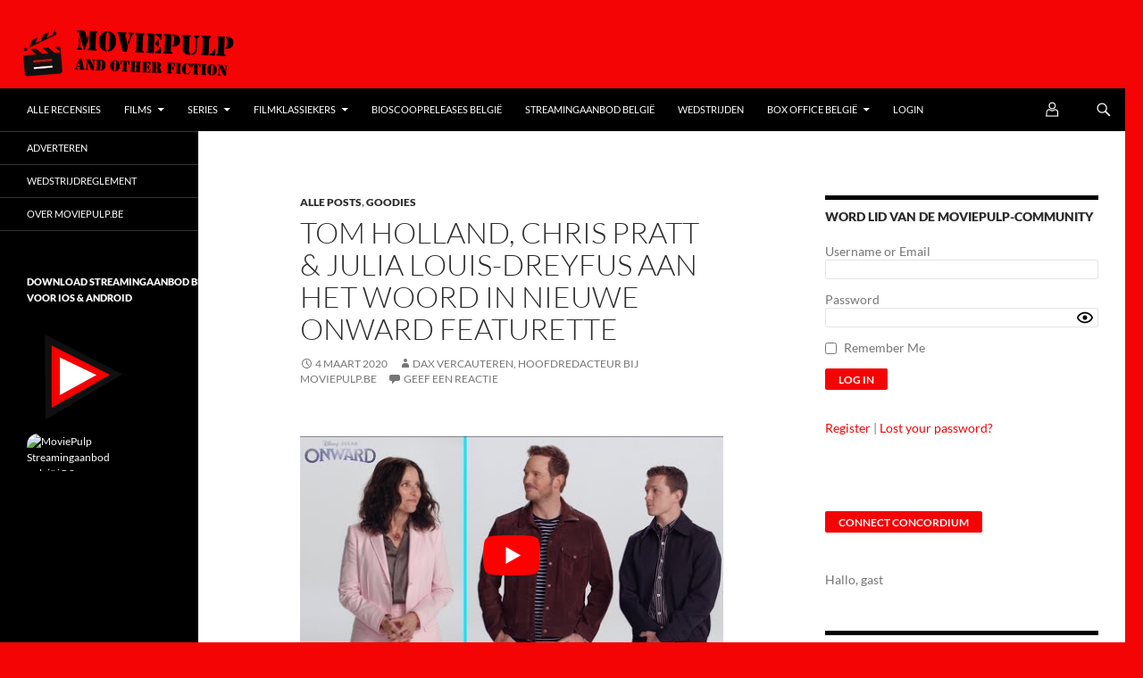

--- FILE ---
content_type: text/html; charset=UTF-8
request_url: https://www.moviepulp.be/71922/tom-holland-chris-pratt-julia-louis-dreyfus-aan-het-woord-in-nieuwe-onward-featurette.html
body_size: 62325
content:
<!DOCTYPE html>
<!--[if IE 7]>
<html class="ie ie7" lang="nl-BE">
<![endif]-->
<!--[if IE 8]>
<html class="ie ie8" lang="nl-BE">
<![endif]-->
<!--[if !(IE 7) & !(IE 8)]><!-->
<html lang="nl-BE">
<!--<![endif]-->
<head><meta name="8a9791124b6a138" content="651b8f3adaed1740d73164467ef9921e" />
	<meta charset="UTF-8"><script>if(navigator.userAgent.match(/MSIE|Internet Explorer/i)||navigator.userAgent.match(/Trident\/7\..*?rv:11/i)){var href=document.location.href;if(!href.match(/[?&]nowprocket/)){if(href.indexOf("?")==-1){if(href.indexOf("#")==-1){document.location.href=href+"?nowprocket=1"}else{document.location.href=href.replace("#","?nowprocket=1#")}}else{if(href.indexOf("#")==-1){document.location.href=href+"&nowprocket=1"}else{document.location.href=href.replace("#","&nowprocket=1#")}}}}</script><script>(()=>{class RocketLazyLoadScripts{constructor(){this.v="2.0.4",this.userEvents=["keydown","keyup","mousedown","mouseup","mousemove","mouseover","mouseout","touchmove","touchstart","touchend","touchcancel","wheel","click","dblclick","input"],this.attributeEvents=["onblur","onclick","oncontextmenu","ondblclick","onfocus","onmousedown","onmouseenter","onmouseleave","onmousemove","onmouseout","onmouseover","onmouseup","onmousewheel","onscroll","onsubmit"]}async t(){this.i(),this.o(),/iP(ad|hone)/.test(navigator.userAgent)&&this.h(),this.u(),this.l(this),this.m(),this.k(this),this.p(this),this._(),await Promise.all([this.R(),this.L()]),this.lastBreath=Date.now(),this.S(this),this.P(),this.D(),this.O(),this.M(),await this.C(this.delayedScripts.normal),await this.C(this.delayedScripts.defer),await this.C(this.delayedScripts.async),await this.T(),await this.F(),await this.j(),await this.A(),window.dispatchEvent(new Event("rocket-allScriptsLoaded")),this.everythingLoaded=!0,this.lastTouchEnd&&await new Promise(t=>setTimeout(t,500-Date.now()+this.lastTouchEnd)),this.I(),this.H(),this.U(),this.W()}i(){this.CSPIssue=sessionStorage.getItem("rocketCSPIssue"),document.addEventListener("securitypolicyviolation",t=>{this.CSPIssue||"script-src-elem"!==t.violatedDirective||"data"!==t.blockedURI||(this.CSPIssue=!0,sessionStorage.setItem("rocketCSPIssue",!0))},{isRocket:!0})}o(){window.addEventListener("pageshow",t=>{this.persisted=t.persisted,this.realWindowLoadedFired=!0},{isRocket:!0}),window.addEventListener("pagehide",()=>{this.onFirstUserAction=null},{isRocket:!0})}h(){let t;function e(e){t=e}window.addEventListener("touchstart",e,{isRocket:!0}),window.addEventListener("touchend",function i(o){o.changedTouches[0]&&t.changedTouches[0]&&Math.abs(o.changedTouches[0].pageX-t.changedTouches[0].pageX)<10&&Math.abs(o.changedTouches[0].pageY-t.changedTouches[0].pageY)<10&&o.timeStamp-t.timeStamp<200&&(window.removeEventListener("touchstart",e,{isRocket:!0}),window.removeEventListener("touchend",i,{isRocket:!0}),"INPUT"===o.target.tagName&&"text"===o.target.type||(o.target.dispatchEvent(new TouchEvent("touchend",{target:o.target,bubbles:!0})),o.target.dispatchEvent(new MouseEvent("mouseover",{target:o.target,bubbles:!0})),o.target.dispatchEvent(new PointerEvent("click",{target:o.target,bubbles:!0,cancelable:!0,detail:1,clientX:o.changedTouches[0].clientX,clientY:o.changedTouches[0].clientY})),event.preventDefault()))},{isRocket:!0})}q(t){this.userActionTriggered||("mousemove"!==t.type||this.firstMousemoveIgnored?"keyup"===t.type||"mouseover"===t.type||"mouseout"===t.type||(this.userActionTriggered=!0,this.onFirstUserAction&&this.onFirstUserAction()):this.firstMousemoveIgnored=!0),"click"===t.type&&t.preventDefault(),t.stopPropagation(),t.stopImmediatePropagation(),"touchstart"===this.lastEvent&&"touchend"===t.type&&(this.lastTouchEnd=Date.now()),"click"===t.type&&(this.lastTouchEnd=0),this.lastEvent=t.type,t.composedPath&&t.composedPath()[0].getRootNode()instanceof ShadowRoot&&(t.rocketTarget=t.composedPath()[0]),this.savedUserEvents.push(t)}u(){this.savedUserEvents=[],this.userEventHandler=this.q.bind(this),this.userEvents.forEach(t=>window.addEventListener(t,this.userEventHandler,{passive:!1,isRocket:!0})),document.addEventListener("visibilitychange",this.userEventHandler,{isRocket:!0})}U(){this.userEvents.forEach(t=>window.removeEventListener(t,this.userEventHandler,{passive:!1,isRocket:!0})),document.removeEventListener("visibilitychange",this.userEventHandler,{isRocket:!0}),this.savedUserEvents.forEach(t=>{(t.rocketTarget||t.target).dispatchEvent(new window[t.constructor.name](t.type,t))})}m(){const t="return false",e=Array.from(this.attributeEvents,t=>"data-rocket-"+t),i="["+this.attributeEvents.join("],[")+"]",o="[data-rocket-"+this.attributeEvents.join("],[data-rocket-")+"]",s=(e,i,o)=>{o&&o!==t&&(e.setAttribute("data-rocket-"+i,o),e["rocket"+i]=new Function("event",o),e.setAttribute(i,t))};new MutationObserver(t=>{for(const n of t)"attributes"===n.type&&(n.attributeName.startsWith("data-rocket-")||this.everythingLoaded?n.attributeName.startsWith("data-rocket-")&&this.everythingLoaded&&this.N(n.target,n.attributeName.substring(12)):s(n.target,n.attributeName,n.target.getAttribute(n.attributeName))),"childList"===n.type&&n.addedNodes.forEach(t=>{if(t.nodeType===Node.ELEMENT_NODE)if(this.everythingLoaded)for(const i of[t,...t.querySelectorAll(o)])for(const t of i.getAttributeNames())e.includes(t)&&this.N(i,t.substring(12));else for(const e of[t,...t.querySelectorAll(i)])for(const t of e.getAttributeNames())this.attributeEvents.includes(t)&&s(e,t,e.getAttribute(t))})}).observe(document,{subtree:!0,childList:!0,attributeFilter:[...this.attributeEvents,...e]})}I(){this.attributeEvents.forEach(t=>{document.querySelectorAll("[data-rocket-"+t+"]").forEach(e=>{this.N(e,t)})})}N(t,e){const i=t.getAttribute("data-rocket-"+e);i&&(t.setAttribute(e,i),t.removeAttribute("data-rocket-"+e))}k(t){Object.defineProperty(HTMLElement.prototype,"onclick",{get(){return this.rocketonclick||null},set(e){this.rocketonclick=e,this.setAttribute(t.everythingLoaded?"onclick":"data-rocket-onclick","this.rocketonclick(event)")}})}S(t){function e(e,i){let o=e[i];e[i]=null,Object.defineProperty(e,i,{get:()=>o,set(s){t.everythingLoaded?o=s:e["rocket"+i]=o=s}})}e(document,"onreadystatechange"),e(window,"onload"),e(window,"onpageshow");try{Object.defineProperty(document,"readyState",{get:()=>t.rocketReadyState,set(e){t.rocketReadyState=e},configurable:!0}),document.readyState="loading"}catch(t){console.log("WPRocket DJE readyState conflict, bypassing")}}l(t){this.originalAddEventListener=EventTarget.prototype.addEventListener,this.originalRemoveEventListener=EventTarget.prototype.removeEventListener,this.savedEventListeners=[],EventTarget.prototype.addEventListener=function(e,i,o){o&&o.isRocket||!t.B(e,this)&&!t.userEvents.includes(e)||t.B(e,this)&&!t.userActionTriggered||e.startsWith("rocket-")||t.everythingLoaded?t.originalAddEventListener.call(this,e,i,o):(t.savedEventListeners.push({target:this,remove:!1,type:e,func:i,options:o}),"mouseenter"!==e&&"mouseleave"!==e||t.originalAddEventListener.call(this,e,t.savedUserEvents.push,o))},EventTarget.prototype.removeEventListener=function(e,i,o){o&&o.isRocket||!t.B(e,this)&&!t.userEvents.includes(e)||t.B(e,this)&&!t.userActionTriggered||e.startsWith("rocket-")||t.everythingLoaded?t.originalRemoveEventListener.call(this,e,i,o):t.savedEventListeners.push({target:this,remove:!0,type:e,func:i,options:o})}}J(t,e){this.savedEventListeners=this.savedEventListeners.filter(i=>{let o=i.type,s=i.target||window;return e!==o||t!==s||(this.B(o,s)&&(i.type="rocket-"+o),this.$(i),!1)})}H(){EventTarget.prototype.addEventListener=this.originalAddEventListener,EventTarget.prototype.removeEventListener=this.originalRemoveEventListener,this.savedEventListeners.forEach(t=>this.$(t))}$(t){t.remove?this.originalRemoveEventListener.call(t.target,t.type,t.func,t.options):this.originalAddEventListener.call(t.target,t.type,t.func,t.options)}p(t){let e;function i(e){return t.everythingLoaded?e:e.split(" ").map(t=>"load"===t||t.startsWith("load.")?"rocket-jquery-load":t).join(" ")}function o(o){function s(e){const s=o.fn[e];o.fn[e]=o.fn.init.prototype[e]=function(){return this[0]===window&&t.userActionTriggered&&("string"==typeof arguments[0]||arguments[0]instanceof String?arguments[0]=i(arguments[0]):"object"==typeof arguments[0]&&Object.keys(arguments[0]).forEach(t=>{const e=arguments[0][t];delete arguments[0][t],arguments[0][i(t)]=e})),s.apply(this,arguments),this}}if(o&&o.fn&&!t.allJQueries.includes(o)){const e={DOMContentLoaded:[],"rocket-DOMContentLoaded":[]};for(const t in e)document.addEventListener(t,()=>{e[t].forEach(t=>t())},{isRocket:!0});o.fn.ready=o.fn.init.prototype.ready=function(i){function s(){parseInt(o.fn.jquery)>2?setTimeout(()=>i.bind(document)(o)):i.bind(document)(o)}return"function"==typeof i&&(t.realDomReadyFired?!t.userActionTriggered||t.fauxDomReadyFired?s():e["rocket-DOMContentLoaded"].push(s):e.DOMContentLoaded.push(s)),o([])},s("on"),s("one"),s("off"),t.allJQueries.push(o)}e=o}t.allJQueries=[],o(window.jQuery),Object.defineProperty(window,"jQuery",{get:()=>e,set(t){o(t)}})}P(){const t=new Map;document.write=document.writeln=function(e){const i=document.currentScript,o=document.createRange(),s=i.parentElement;let n=t.get(i);void 0===n&&(n=i.nextSibling,t.set(i,n));const c=document.createDocumentFragment();o.setStart(c,0),c.appendChild(o.createContextualFragment(e)),s.insertBefore(c,n)}}async R(){return new Promise(t=>{this.userActionTriggered?t():this.onFirstUserAction=t})}async L(){return new Promise(t=>{document.addEventListener("DOMContentLoaded",()=>{this.realDomReadyFired=!0,t()},{isRocket:!0})})}async j(){return this.realWindowLoadedFired?Promise.resolve():new Promise(t=>{window.addEventListener("load",t,{isRocket:!0})})}M(){this.pendingScripts=[];this.scriptsMutationObserver=new MutationObserver(t=>{for(const e of t)e.addedNodes.forEach(t=>{"SCRIPT"!==t.tagName||t.noModule||t.isWPRocket||this.pendingScripts.push({script:t,promise:new Promise(e=>{const i=()=>{const i=this.pendingScripts.findIndex(e=>e.script===t);i>=0&&this.pendingScripts.splice(i,1),e()};t.addEventListener("load",i,{isRocket:!0}),t.addEventListener("error",i,{isRocket:!0}),setTimeout(i,1e3)})})})}),this.scriptsMutationObserver.observe(document,{childList:!0,subtree:!0})}async F(){await this.X(),this.pendingScripts.length?(await this.pendingScripts[0].promise,await this.F()):this.scriptsMutationObserver.disconnect()}D(){this.delayedScripts={normal:[],async:[],defer:[]},document.querySelectorAll("script[type$=rocketlazyloadscript]").forEach(t=>{t.hasAttribute("data-rocket-src")?t.hasAttribute("async")&&!1!==t.async?this.delayedScripts.async.push(t):t.hasAttribute("defer")&&!1!==t.defer||"module"===t.getAttribute("data-rocket-type")?this.delayedScripts.defer.push(t):this.delayedScripts.normal.push(t):this.delayedScripts.normal.push(t)})}async _(){await this.L();let t=[];document.querySelectorAll("script[type$=rocketlazyloadscript][data-rocket-src]").forEach(e=>{let i=e.getAttribute("data-rocket-src");if(i&&!i.startsWith("data:")){i.startsWith("//")&&(i=location.protocol+i);try{const o=new URL(i).origin;o!==location.origin&&t.push({src:o,crossOrigin:e.crossOrigin||"module"===e.getAttribute("data-rocket-type")})}catch(t){}}}),t=[...new Map(t.map(t=>[JSON.stringify(t),t])).values()],this.Y(t,"preconnect")}async G(t){if(await this.K(),!0!==t.noModule||!("noModule"in HTMLScriptElement.prototype))return new Promise(e=>{let i;function o(){(i||t).setAttribute("data-rocket-status","executed"),e()}try{if(navigator.userAgent.includes("Firefox/")||""===navigator.vendor||this.CSPIssue)i=document.createElement("script"),[...t.attributes].forEach(t=>{let e=t.nodeName;"type"!==e&&("data-rocket-type"===e&&(e="type"),"data-rocket-src"===e&&(e="src"),i.setAttribute(e,t.nodeValue))}),t.text&&(i.text=t.text),t.nonce&&(i.nonce=t.nonce),i.hasAttribute("src")?(i.addEventListener("load",o,{isRocket:!0}),i.addEventListener("error",()=>{i.setAttribute("data-rocket-status","failed-network"),e()},{isRocket:!0}),setTimeout(()=>{i.isConnected||e()},1)):(i.text=t.text,o()),i.isWPRocket=!0,t.parentNode.replaceChild(i,t);else{const i=t.getAttribute("data-rocket-type"),s=t.getAttribute("data-rocket-src");i?(t.type=i,t.removeAttribute("data-rocket-type")):t.removeAttribute("type"),t.addEventListener("load",o,{isRocket:!0}),t.addEventListener("error",i=>{this.CSPIssue&&i.target.src.startsWith("data:")?(console.log("WPRocket: CSP fallback activated"),t.removeAttribute("src"),this.G(t).then(e)):(t.setAttribute("data-rocket-status","failed-network"),e())},{isRocket:!0}),s?(t.fetchPriority="high",t.removeAttribute("data-rocket-src"),t.src=s):t.src="data:text/javascript;base64,"+window.btoa(unescape(encodeURIComponent(t.text)))}}catch(i){t.setAttribute("data-rocket-status","failed-transform"),e()}});t.setAttribute("data-rocket-status","skipped")}async C(t){const e=t.shift();return e?(e.isConnected&&await this.G(e),this.C(t)):Promise.resolve()}O(){this.Y([...this.delayedScripts.normal,...this.delayedScripts.defer,...this.delayedScripts.async],"preload")}Y(t,e){this.trash=this.trash||[];let i=!0;var o=document.createDocumentFragment();t.forEach(t=>{const s=t.getAttribute&&t.getAttribute("data-rocket-src")||t.src;if(s&&!s.startsWith("data:")){const n=document.createElement("link");n.href=s,n.rel=e,"preconnect"!==e&&(n.as="script",n.fetchPriority=i?"high":"low"),t.getAttribute&&"module"===t.getAttribute("data-rocket-type")&&(n.crossOrigin=!0),t.crossOrigin&&(n.crossOrigin=t.crossOrigin),t.integrity&&(n.integrity=t.integrity),t.nonce&&(n.nonce=t.nonce),o.appendChild(n),this.trash.push(n),i=!1}}),document.head.appendChild(o)}W(){this.trash.forEach(t=>t.remove())}async T(){try{document.readyState="interactive"}catch(t){}this.fauxDomReadyFired=!0;try{await this.K(),this.J(document,"readystatechange"),document.dispatchEvent(new Event("rocket-readystatechange")),await this.K(),document.rocketonreadystatechange&&document.rocketonreadystatechange(),await this.K(),this.J(document,"DOMContentLoaded"),document.dispatchEvent(new Event("rocket-DOMContentLoaded")),await this.K(),this.J(window,"DOMContentLoaded"),window.dispatchEvent(new Event("rocket-DOMContentLoaded"))}catch(t){console.error(t)}}async A(){try{document.readyState="complete"}catch(t){}try{await this.K(),this.J(document,"readystatechange"),document.dispatchEvent(new Event("rocket-readystatechange")),await this.K(),document.rocketonreadystatechange&&document.rocketonreadystatechange(),await this.K(),this.J(window,"load"),window.dispatchEvent(new Event("rocket-load")),await this.K(),window.rocketonload&&window.rocketonload(),await this.K(),this.allJQueries.forEach(t=>t(window).trigger("rocket-jquery-load")),await this.K(),this.J(window,"pageshow");const t=new Event("rocket-pageshow");t.persisted=this.persisted,window.dispatchEvent(t),await this.K(),window.rocketonpageshow&&window.rocketonpageshow({persisted:this.persisted})}catch(t){console.error(t)}}async K(){Date.now()-this.lastBreath>45&&(await this.X(),this.lastBreath=Date.now())}async X(){return document.hidden?new Promise(t=>setTimeout(t)):new Promise(t=>requestAnimationFrame(t))}B(t,e){return e===document&&"readystatechange"===t||(e===document&&"DOMContentLoaded"===t||(e===window&&"DOMContentLoaded"===t||(e===window&&"load"===t||e===window&&"pageshow"===t)))}static run(){(new RocketLazyLoadScripts).t()}}RocketLazyLoadScripts.run()})();</script>
	<!-- InMobi Choice. Consent Manager Tag v3.0 (for TCF 2.2) -->
<script type="rocketlazyloadscript" data-rocket-type="text/javascript" async=true>
(function() {
  var host = window.location.hostname;
  var element = document.createElement('script');
  var firstScript = document.getElementsByTagName('script')[0];
  var url = 'https://cmp.inmobi.com'
    .concat('/choice/', '1K2pND_ykz_9E', '/', host, '/choice.js?tag_version=V3');
  var uspTries = 0;
  var uspTriesLimit = 3;
  element.async = true;
  element.type = 'text/javascript';
  element.src = url;

  firstScript.parentNode.insertBefore(element, firstScript);

  function makeStub() {
    var TCF_LOCATOR_NAME = '__tcfapiLocator';
    var queue = [];
    var win = window;
    var cmpFrame;

    function addFrame() {
      var doc = win.document;
      var otherCMP = !!(win.frames[TCF_LOCATOR_NAME]);

      if (!otherCMP) {
        if (doc.body) {
          var iframe = doc.createElement('iframe');

          iframe.style.cssText = 'display:none';
          iframe.name = TCF_LOCATOR_NAME;
          doc.body.appendChild(iframe);
        } else {
          setTimeout(addFrame, 5);
        }
      }
      return !otherCMP;
    }

    function tcfAPIHandler() {
      var gdprApplies;
      var args = arguments;

      if (!args.length) {
        return queue;
      } else if (args[0] === 'setGdprApplies') {
        if (
          args.length > 3 &&
          args[2] === 2 &&
          typeof args[3] === 'boolean'
        ) {
          gdprApplies = args[3];
          if (typeof args[2] === 'function') {
            args[2]('set', true);
          }
        }
      } else if (args[0] === 'ping') {
        var retr = {
          gdprApplies: gdprApplies,
          cmpLoaded: false,
          cmpStatus: 'stub'
        };

        if (typeof args[2] === 'function') {
          args[2](retr);
        }
      } else {
        if(args[0] === 'init' && typeof args[3] === 'object') {
          args[3] = Object.assign(args[3], { tag_version: 'V3' });
        }
        queue.push(args);
      }
    }

    function postMessageEventHandler(event) {
      var msgIsString = typeof event.data === 'string';
      var json = {};

      try {
        if (msgIsString) {
          json = JSON.parse(event.data);
        } else {
          json = event.data;
        }
      } catch (ignore) {}

      var payload = json.__tcfapiCall;

      if (payload) {
        window.__tcfapi(
          payload.command,
          payload.version,
          function(retValue, success) {
            var returnMsg = {
              __tcfapiReturn: {
                returnValue: retValue,
                success: success,
                callId: payload.callId
              }
            };
            if (msgIsString) {
              returnMsg = JSON.stringify(returnMsg);
            }
            if (event && event.source && event.source.postMessage) {
              event.source.postMessage(returnMsg, '*');
            }
          },
          payload.parameter
        );
      }
    }

    while (win) {
      try {
        if (win.frames[TCF_LOCATOR_NAME]) {
          cmpFrame = win;
          break;
        }
      } catch (ignore) {}

      if (win === window.top) {
        break;
      }
      win = win.parent;
    }
    if (!cmpFrame) {
      addFrame();
      win.__tcfapi = tcfAPIHandler;
      win.addEventListener('message', postMessageEventHandler, false);
    }
  };

  makeStub();

  function makeGppStub() {
    const CMP_ID = 10;
    const SUPPORTED_APIS = [
      '2:tcfeuv2',
      '6:uspv1',
      '7:usnatv1',
      '8:usca',
      '9:usvav1',
      '10:uscov1',
      '11:usutv1',
      '12:usctv1'
    ];

    window.__gpp_addFrame = function (n) {
      if (!window.frames[n]) {
        if (document.body) {
          var i = document.createElement("iframe");
          i.style.cssText = "display:none";
          i.name = n;
          document.body.appendChild(i);
        } else {
          window.setTimeout(window.__gpp_addFrame, 10, n);
        }
      }
    };
    window.__gpp_stub = function () {
      var b = arguments;
      __gpp.queue = __gpp.queue || [];
      __gpp.events = __gpp.events || [];

      if (!b.length || (b.length == 1 && b[0] == "queue")) {
        return __gpp.queue;
      }

      if (b.length == 1 && b[0] == "events") {
        return __gpp.events;
      }

      var cmd = b[0];
      var clb = b.length > 1 ? b[1] : null;
      var par = b.length > 2 ? b[2] : null;
      if (cmd === "ping") {
        clb(
          {
            gppVersion: "1.1", // must be “Version.Subversion”, current: “1.1”
            cmpStatus: "stub", // possible values: stub, loading, loaded, error
            cmpDisplayStatus: "hidden", // possible values: hidden, visible, disabled
            signalStatus: "not ready", // possible values: not ready, ready
            supportedAPIs: SUPPORTED_APIS, // list of supported APIs
            cmpId: CMP_ID, // IAB assigned CMP ID, may be 0 during stub/loading
            sectionList: [],
            applicableSections: [-1],
            gppString: "",
            parsedSections: {},
          },
          true
        );
      } else if (cmd === "addEventListener") {
        if (!("lastId" in __gpp)) {
          __gpp.lastId = 0;
        }
        __gpp.lastId++;
        var lnr = __gpp.lastId;
        __gpp.events.push({
          id: lnr,
          callback: clb,
          parameter: par,
        });
        clb(
          {
            eventName: "listenerRegistered",
            listenerId: lnr, // Registered ID of the listener
            data: true, // positive signal
            pingData: {
              gppVersion: "1.1", // must be “Version.Subversion”, current: “1.1”
              cmpStatus: "stub", // possible values: stub, loading, loaded, error
              cmpDisplayStatus: "hidden", // possible values: hidden, visible, disabled
              signalStatus: "not ready", // possible values: not ready, ready
              supportedAPIs: SUPPORTED_APIS, // list of supported APIs
              cmpId: CMP_ID, // list of supported APIs
              sectionList: [],
              applicableSections: [-1],
              gppString: "",
              parsedSections: {},
            },
          },
          true
        );
      } else if (cmd === "removeEventListener") {
        var success = false;
        for (var i = 0; i < __gpp.events.length; i++) {
          if (__gpp.events[i].id == par) {
            __gpp.events.splice(i, 1);
            success = true;
            break;
          }
        }
        clb(
          {
            eventName: "listenerRemoved",
            listenerId: par, // Registered ID of the listener
            data: success, // status info
            pingData: {
              gppVersion: "1.1", // must be “Version.Subversion”, current: “1.1”
              cmpStatus: "stub", // possible values: stub, loading, loaded, error
              cmpDisplayStatus: "hidden", // possible values: hidden, visible, disabled
              signalStatus: "not ready", // possible values: not ready, ready
              supportedAPIs: SUPPORTED_APIS, // list of supported APIs
              cmpId: CMP_ID, // CMP ID
              sectionList: [],
              applicableSections: [-1],
              gppString: "",
              parsedSections: {},
            },
          },
          true
        );
      } else if (cmd === "hasSection") {
        clb(false, true);
      } else if (cmd === "getSection" || cmd === "getField") {
        clb(null, true);
      }
      //queue all other commands
      else {
        __gpp.queue.push([].slice.apply(b));
      }
    };
    window.__gpp_msghandler = function (event) {
      var msgIsString = typeof event.data === "string";
      try {
        var json = msgIsString ? JSON.parse(event.data) : event.data;
      } catch (e) {
        var json = null;
      }
      if (typeof json === "object" && json !== null && "__gppCall" in json) {
        var i = json.__gppCall;
        window.__gpp(
          i.command,
          function (retValue, success) {
            var returnMsg = {
              __gppReturn: {
                returnValue: retValue,
                success: success,
                callId: i.callId,
              },
            };
            event.source.postMessage(msgIsString ? JSON.stringify(returnMsg) : returnMsg, "*");
          },
          "parameter" in i ? i.parameter : null,
          "version" in i ? i.version : "1.1"
        );
      }
    };
    if (!("__gpp" in window) || typeof window.__gpp !== "function") {
      window.__gpp = window.__gpp_stub;
      window.addEventListener("message", window.__gpp_msghandler, false);
      window.__gpp_addFrame("__gppLocator");
    }
  };

  makeGppStub();

  var uspStubFunction = function() {
    var arg = arguments;
    if (typeof window.__uspapi !== uspStubFunction) {
      setTimeout(function() {
        if (typeof window.__uspapi !== 'undefined') {
          window.__uspapi.apply(window.__uspapi, arg);
        }
      }, 500);
    }
  };

  var checkIfUspIsReady = function() {
    uspTries++;
    if (window.__uspapi === uspStubFunction && uspTries < uspTriesLimit) {
      console.warn('USP is not accessible');
    } else {
      clearInterval(uspInterval);
    }
  };

  if (typeof window.__uspapi === 'undefined') {
    window.__uspapi = uspStubFunction;
    var uspInterval = setInterval(checkIfUspIsReady, 6000);
  }
})();
</script>
<!-- End InMobi Choice. Consent Manager Tag v3.0 (for TCF 2.2) -->
	

		<!-- Begin Adform URL Site-Tracking (consentless) -->
<img src="data:image/svg+xml,%3Csvg%20xmlns='http://www.w3.org/2000/svg'%20viewBox='0%200%200%200'%3E%3C/svg%3E" width="0" height="0" alt="" style="border:0;" data-lazy-src="https://track.adform.net/Serving/TrackPoint/?pm=1344153&#038;ADFPageName=%2F71922%2Ftom-holland-chris-pratt-julia-louis-dreyfus-aan-het-woord-in-nieuwe-onward-featurette.html&#038;ADFdivider=&#038;CPref=&#038;eid_moviepulp.be_1=&#038;eid_MoviePulp.be_1=&#038;eid_sharedid.org_1=&#038;loc=https%3A%2F%2Fwww.moviepulp.be%2F71922%2Ftom-holland-chris-pratt-julia-louis-dreyfus-aan-het-woord-in-nieuwe-onward-featurette.html"/><noscript><img src="https://track.adform.net/Serving/TrackPoint/?pm=1344153&ADFPageName=%2F71922%2Ftom-holland-chris-pratt-julia-louis-dreyfus-aan-het-woord-in-nieuwe-onward-featurette.html&ADFdivider=&CPref=&eid_moviepulp.be_1=&eid_MoviePulp.be_1=&eid_sharedid.org_1=&loc=https%3A%2F%2Fwww.moviepulp.be%2F71922%2Ftom-holland-chris-pratt-julia-louis-dreyfus-aan-het-woord-in-nieuwe-onward-featurette.html" width="0" height="0" alt="" style="border:0;"/></noscript>
   <!-- END Adform URL Site-Tracking (consentless) -->
<script type="rocketlazyloadscript">
    var isBraveWithHints = false; // Initialize to false

    // Function to check if the Brave browser is using "Client Hints"
    function isBraveWithClientHints() {
        if ('userAgentData' in navigator && 'brands' in navigator.userAgentData) {
            var brands = navigator.userAgentData.brands;
            console.log('Detected Brands: ', brands); // Log detected client hint brands

            for (var brand of brands) {
                if (brand.brand === 'Brave') {
                    return true;
                }
            }
        }
        return false;
    }

    // Function to check if the "mp5" cookie is set
    function isMp5CookieSet() {
        return document.cookie.indexOf('mp5=') !== -1;
    }

    // Function to redirect to the login page after 45 seconds of inactivity
    function redirectToLoginAfterInactivity() {
        setTimeout(function () {
            if (!isMp5CookieSet()) {
                isBraveWithHints = true; // Set to true if "mp5" cookie is not set
                console.log('Redirecting to login due to inactivity...');
                window.location.href = 'https://www.moviepulp.be/adblock';
            }
        }, 25000); // 25 seconds (25,000 milliseconds)
    }

    // Check for Brave browser with "Client Hints" and inactivity when the page loads
    window.onload = function() {
        console.log('Verifying..');

        // Check for Brave browser with "Client Hints"
        if (isBraveWithClientHints()) {
            console.log('Brave browser with Client Hints detected');

            // Start the inactivity timer
            redirectToLoginAfterInactivity();
        } else {
            console.log('Brave browser with Client Hints not detected');
        }
    }
</script>
	<meta http-equiv="Accept-CH" content="Sec-CH-UA, Sec-CH-UA-Mobile, Sec-CH-UA-Full-Version, Sec-CH-UA-Platform, Sec-CH-UA-Platform-Version, Sec-CH-UA-Model">
	
	<meta name="viewport" content="width=device-width">
	<title>Tom Holland, Chris Pratt &amp; Julia Louis-Dreyfus aan het woord in nieuwe Onward featurette op MoviePulp</title>
<link data-rocket-prefetch href="https://i0.wp.com" rel="dns-prefetch">
<link data-rocket-prefetch href="https://jetpack.wordpress.com" rel="dns-prefetch">
<link data-rocket-prefetch href="https://stats.wp.com" rel="dns-prefetch">
<link data-rocket-prefetch href="https://widgets.wp.com" rel="dns-prefetch"><link rel="preload" data-rocket-preload as="image" href="https://i.ytimg.com/vi/BLq9Fr7JK58/hqdefault.jpg" fetchpriority="high">
	<link rel="profile" href="https://gmpg.org/xfn/11">
	<link rel="pingback" href="https://www.moviepulp.be/xmlrpc.php">
	

	<!--[if lt IE 9]>
	<script src="https://www.moviepulp.be/wp-content/themes/twentyfourteen/js/html5.js?ver=3.7.0"></script>
	<![endif]-->
	<meta name='robots' content='index, follow, max-image-preview:large, max-snippet:-1, max-video-preview:-1' />

	<!-- This site is optimized with the Yoast SEO Premium plugin v26.7 (Yoast SEO v26.7) - https://yoast.com/wordpress/plugins/seo/ -->
	<meta name="description" content="Blogpost over Tom Holland, Chris Pratt &amp; Julia Louis-Dreyfus aan het woord in nieuwe Onward featurette op de populairste filmblog van Vlaanderen MoviePulp" />
	<link rel="canonical" href="https://www.moviepulp.be/71922/tom-holland-chris-pratt-julia-louis-dreyfus-aan-het-woord-in-nieuwe-onward-featurette.html" />
	<meta property="og:locale" content="nl_BE" />
	<meta property="og:type" content="article" />
	<meta property="og:title" content="Tom Holland, Chris Pratt &amp; Julia Louis-Dreyfus aan het woord in nieuwe Onward featurette" />
	<meta property="og:description" content="Blogpost over Tom Holland, Chris Pratt &amp; Julia Louis-Dreyfus aan het woord in nieuwe Onward featurette op de populairste filmblog van Vlaanderen MoviePulp" />
	<meta property="og:url" content="https://www.moviepulp.be/71922/tom-holland-chris-pratt-julia-louis-dreyfus-aan-het-woord-in-nieuwe-onward-featurette.html" />
	<meta property="og:site_name" content="MoviePulp" />
	<meta property="article:publisher" content="https://www.facebook.com/moviepulp" />
	<meta property="article:published_time" content="2020-03-04T07:55:51+00:00" />
	<meta name="author" content="Dax Vercauteren, Hoofdredacteur bij MoviePulp.be" />
	<meta name="twitter:card" content="summary_large_image" />
	<meta name="twitter:creator" content="@moviepulp" />
	<meta name="twitter:site" content="@moviepulp" />
	<meta name="twitter:label1" content="Geschreven door" />
	<meta name="twitter:data1" content="Dax Vercauteren, Hoofdredacteur bij MoviePulp.be" />
	<script type="application/ld+json" class="yoast-schema-graph">{"@context":"https://schema.org","@graph":[{"@type":"Article","@id":"https://www.moviepulp.be/71922/tom-holland-chris-pratt-julia-louis-dreyfus-aan-het-woord-in-nieuwe-onward-featurette.html#article","isPartOf":{"@id":"https://www.moviepulp.be/71922/tom-holland-chris-pratt-julia-louis-dreyfus-aan-het-woord-in-nieuwe-onward-featurette.html"},"author":{"name":"Dax Vercauteren, Hoofdredacteur bij MoviePulp.be","@id":"https://www.moviepulp.be/#/schema/person/bdf52d00d95c64cc6e7c7614ee43b83e"},"headline":"Tom Holland, Chris Pratt &#038; Julia Louis-Dreyfus aan het woord in nieuwe Onward featurette","datePublished":"2020-03-04T07:55:51+00:00","mainEntityOfPage":{"@id":"https://www.moviepulp.be/71922/tom-holland-chris-pratt-julia-louis-dreyfus-aan-het-woord-in-nieuwe-onward-featurette.html"},"wordCount":22,"commentCount":0,"publisher":{"@id":"https://www.moviepulp.be/#organization"},"keywords":["Onward"],"articleSection":["Alle Posts","Goodies"],"inLanguage":"nl-BE","potentialAction":[{"@type":"CommentAction","name":"Comment","target":["https://www.moviepulp.be/71922/tom-holland-chris-pratt-julia-louis-dreyfus-aan-het-woord-in-nieuwe-onward-featurette.html#respond"]}],"copyrightYear":"2020","copyrightHolder":{"@id":"https://www.moviepulp.be/#organization"}},{"@type":"WebPage","@id":"https://www.moviepulp.be/71922/tom-holland-chris-pratt-julia-louis-dreyfus-aan-het-woord-in-nieuwe-onward-featurette.html","url":"https://www.moviepulp.be/71922/tom-holland-chris-pratt-julia-louis-dreyfus-aan-het-woord-in-nieuwe-onward-featurette.html","name":"Tom Holland, Chris Pratt & Julia Louis-Dreyfus aan het woord in nieuwe Onward featurette op MoviePulp","isPartOf":{"@id":"https://www.moviepulp.be/#website"},"datePublished":"2020-03-04T07:55:51+00:00","description":"Blogpost over Tom Holland, Chris Pratt & Julia Louis-Dreyfus aan het woord in nieuwe Onward featurette op de populairste filmblog van Vlaanderen MoviePulp","inLanguage":"nl-BE","potentialAction":[{"@type":"ReadAction","target":["https://www.moviepulp.be/71922/tom-holland-chris-pratt-julia-louis-dreyfus-aan-het-woord-in-nieuwe-onward-featurette.html"]}]},{"@type":"WebSite","@id":"https://www.moviepulp.be/#website","url":"https://www.moviepulp.be/","name":"MoviePulp","description":"de populairste filmblog van Vlaanderen","publisher":{"@id":"https://www.moviepulp.be/#organization"},"potentialAction":[{"@type":"SearchAction","target":{"@type":"EntryPoint","urlTemplate":"https://www.moviepulp.be/?s={search_term_string}"},"query-input":{"@type":"PropertyValueSpecification","valueRequired":true,"valueName":"search_term_string"}}],"inLanguage":"nl-BE"},{"@type":"Organization","@id":"https://www.moviepulp.be/#organization","name":"MoviePulp.be","url":"https://www.moviepulp.be/","logo":{"@type":"ImageObject","inLanguage":"nl-BE","@id":"https://www.moviepulp.be/#/schema/logo/image/","url":"https://i0.wp.com/www.moviepulp.be/wp-content/uploads/2020/12/App-Store-logo-2020-2.png?fit=1024%2C500&ssl=1","contentUrl":"https://i0.wp.com/www.moviepulp.be/wp-content/uploads/2020/12/App-Store-logo-2020-2.png?fit=1024%2C500&ssl=1","width":1024,"height":500,"caption":"MoviePulp.be"},"image":{"@id":"https://www.moviepulp.be/#/schema/logo/image/"},"sameAs":["https://www.facebook.com/moviepulp","https://x.com/moviepulp","https://www.instagram.com/moviepulpbe","https://www.youtube.com/channel/UC8C9wEvhniCABkYUJmRXyNQ"]},{"@type":"Person","@id":"https://www.moviepulp.be/#/schema/person/bdf52d00d95c64cc6e7c7614ee43b83e","name":"Dax Vercauteren, Hoofdredacteur bij MoviePulp.be","image":{"@type":"ImageObject","inLanguage":"nl-BE","@id":"https://www.moviepulp.be/#/schema/person/image/","url":"https://i0.wp.com/www.moviepulp.be/wp-content/uploads/nsl_avatars/c32f2439b734c0f1e8d257ca485ebede.jpg?resize=96%2C96&ssl=1","contentUrl":"https://i0.wp.com/www.moviepulp.be/wp-content/uploads/nsl_avatars/c32f2439b734c0f1e8d257ca485ebede.jpg?resize=96%2C96&ssl=1","caption":"Dax Vercauteren, Hoofdredacteur bij MoviePulp.be"},"description":"Founder van MoviePulp.be. Science fiction fan met een honger naar de ideale balans tussen structuur en opbouw in films","sameAs":["https://www.moviepulp.be"],"url":"https://www.moviepulp.be/author/dax"}]}</script>
	<!-- / Yoast SEO Premium plugin. -->


<link rel='dns-prefetch' href='//secure.gravatar.com' />
<link rel='dns-prefetch' href='//stats.wp.com' />
<link rel='dns-prefetch' href='//v0.wordpress.com' />
<link rel='dns-prefetch' href='//jetpack.wordpress.com' />
<link rel='dns-prefetch' href='//s0.wp.com' />
<link rel='dns-prefetch' href='//public-api.wordpress.com' />
<link rel='dns-prefetch' href='//0.gravatar.com' />
<link rel='dns-prefetch' href='//1.gravatar.com' />
<link rel='dns-prefetch' href='//2.gravatar.com' />
<link rel='dns-prefetch' href='//widgets.wp.com' />
<link rel='dns-prefetch' href='//www.googletagmanager.com' />

<link rel='preconnect' href='//i0.wp.com' />
<link rel='preconnect' href='//c0.wp.com' />
<link rel="alternate" type="application/rss+xml" title="MoviePulp &raquo; feed" href="https://www.moviepulp.be/feed" />
<link rel="alternate" type="application/rss+xml" title="MoviePulp &raquo; reactiesfeed" href="https://www.moviepulp.be/comments/feed" />
<script id="wpp-js" src="https://www.moviepulp.be/wp-content/plugins/wordpress-popular-posts/assets/js/wpp.min.js?ver=7.3.6" data-sampling="0" data-sampling-rate="100" data-api-url="https://www.moviepulp.be/wp-json/wordpress-popular-posts" data-post-id="71922" data-token="8307126499" data-lang="0" data-debug="0"></script>
<link rel="alternate" type="application/rss+xml" title="MoviePulp &raquo; Tom Holland, Chris Pratt &#038; Julia Louis-Dreyfus aan het woord in nieuwe Onward featurette reactiesfeed" href="https://www.moviepulp.be/71922/tom-holland-chris-pratt-julia-louis-dreyfus-aan-het-woord-in-nieuwe-onward-featurette.html/feed" />
<link rel="alternate" title="oEmbed (JSON)" type="application/json+oembed" href="https://www.moviepulp.be/wp-json/oembed/1.0/embed?url=https%3A%2F%2Fwww.moviepulp.be%2F71922%2Ftom-holland-chris-pratt-julia-louis-dreyfus-aan-het-woord-in-nieuwe-onward-featurette.html" />
<link rel="alternate" title="oEmbed (XML)" type="text/xml+oembed" href="https://www.moviepulp.be/wp-json/oembed/1.0/embed?url=https%3A%2F%2Fwww.moviepulp.be%2F71922%2Ftom-holland-chris-pratt-julia-louis-dreyfus-aan-het-woord-in-nieuwe-onward-featurette.html&#038;format=xml" />
<link rel="alternate" type="application/rss+xml" title="MoviePulp &raquo; Stories Feed" href="https://www.moviepulp.be/web-stories/feed/">		<style id="content-control-block-styles">
			@media (max-width: 640px) {
	.cc-hide-on-mobile {
		display: none !important;
	}
}
@media (min-width: 641px) and (max-width: 920px) {
	.cc-hide-on-tablet {
		display: none !important;
	}
}
@media (min-width: 921px) and (max-width: 1440px) {
	.cc-hide-on-desktop {
		display: none !important;
	}
}		</style>
		<style id='wp-img-auto-sizes-contain-inline-css'>
img:is([sizes=auto i],[sizes^="auto," i]){contain-intrinsic-size:3000px 1500px}
/*# sourceURL=wp-img-auto-sizes-contain-inline-css */
</style>
<link data-minify="1" rel='stylesheet' id='twentyfourteen-jetpack-css' href='https://www.moviepulp.be/wp-content/cache/min/1/p/jetpack/15.4/modules/theme-tools/compat/twentyfourteen.css?ver=1768212208' media='all' />
<link data-minify="1" rel='stylesheet' id='jetpack_related-posts-css' href='https://www.moviepulp.be/wp-content/cache/min/1/p/jetpack/15.4/modules/related-posts/related-posts.css?ver=1768212230' media='all' />
<style id='wp-emoji-styles-inline-css'>

	img.wp-smiley, img.emoji {
		display: inline !important;
		border: none !important;
		box-shadow: none !important;
		height: 1em !important;
		width: 1em !important;
		margin: 0 0.07em !important;
		vertical-align: -0.1em !important;
		background: none !important;
		padding: 0 !important;
	}
/*# sourceURL=wp-emoji-styles-inline-css */
</style>
<style id='wp-block-library-inline-css'>
:root{--wp-block-synced-color:#7a00df;--wp-block-synced-color--rgb:122,0,223;--wp-bound-block-color:var(--wp-block-synced-color);--wp-editor-canvas-background:#ddd;--wp-admin-theme-color:#007cba;--wp-admin-theme-color--rgb:0,124,186;--wp-admin-theme-color-darker-10:#006ba1;--wp-admin-theme-color-darker-10--rgb:0,107,160.5;--wp-admin-theme-color-darker-20:#005a87;--wp-admin-theme-color-darker-20--rgb:0,90,135;--wp-admin-border-width-focus:2px}@media (min-resolution:192dpi){:root{--wp-admin-border-width-focus:1.5px}}.wp-element-button{cursor:pointer}:root .has-very-light-gray-background-color{background-color:#eee}:root .has-very-dark-gray-background-color{background-color:#313131}:root .has-very-light-gray-color{color:#eee}:root .has-very-dark-gray-color{color:#313131}:root .has-vivid-green-cyan-to-vivid-cyan-blue-gradient-background{background:linear-gradient(135deg,#00d084,#0693e3)}:root .has-purple-crush-gradient-background{background:linear-gradient(135deg,#34e2e4,#4721fb 50%,#ab1dfe)}:root .has-hazy-dawn-gradient-background{background:linear-gradient(135deg,#faaca8,#dad0ec)}:root .has-subdued-olive-gradient-background{background:linear-gradient(135deg,#fafae1,#67a671)}:root .has-atomic-cream-gradient-background{background:linear-gradient(135deg,#fdd79a,#004a59)}:root .has-nightshade-gradient-background{background:linear-gradient(135deg,#330968,#31cdcf)}:root .has-midnight-gradient-background{background:linear-gradient(135deg,#020381,#2874fc)}:root{--wp--preset--font-size--normal:16px;--wp--preset--font-size--huge:42px}.has-regular-font-size{font-size:1em}.has-larger-font-size{font-size:2.625em}.has-normal-font-size{font-size:var(--wp--preset--font-size--normal)}.has-huge-font-size{font-size:var(--wp--preset--font-size--huge)}.has-text-align-center{text-align:center}.has-text-align-left{text-align:left}.has-text-align-right{text-align:right}.has-fit-text{white-space:nowrap!important}#end-resizable-editor-section{display:none}.aligncenter{clear:both}.items-justified-left{justify-content:flex-start}.items-justified-center{justify-content:center}.items-justified-right{justify-content:flex-end}.items-justified-space-between{justify-content:space-between}.screen-reader-text{border:0;clip-path:inset(50%);height:1px;margin:-1px;overflow:hidden;padding:0;position:absolute;width:1px;word-wrap:normal!important}.screen-reader-text:focus{background-color:#ddd;clip-path:none;color:#444;display:block;font-size:1em;height:auto;left:5px;line-height:normal;padding:15px 23px 14px;text-decoration:none;top:5px;width:auto;z-index:100000}html :where(.has-border-color){border-style:solid}html :where([style*=border-top-color]){border-top-style:solid}html :where([style*=border-right-color]){border-right-style:solid}html :where([style*=border-bottom-color]){border-bottom-style:solid}html :where([style*=border-left-color]){border-left-style:solid}html :where([style*=border-width]){border-style:solid}html :where([style*=border-top-width]){border-top-style:solid}html :where([style*=border-right-width]){border-right-style:solid}html :where([style*=border-bottom-width]){border-bottom-style:solid}html :where([style*=border-left-width]){border-left-style:solid}html :where(img[class*=wp-image-]){height:auto;max-width:100%}:where(figure){margin:0 0 1em}html :where(.is-position-sticky){--wp-admin--admin-bar--position-offset:var(--wp-admin--admin-bar--height,0px)}@media screen and (max-width:600px){html :where(.is-position-sticky){--wp-admin--admin-bar--position-offset:0px}}

/*# sourceURL=wp-block-library-inline-css */
</style><style id='global-styles-inline-css'>
:root{--wp--preset--aspect-ratio--square: 1;--wp--preset--aspect-ratio--4-3: 4/3;--wp--preset--aspect-ratio--3-4: 3/4;--wp--preset--aspect-ratio--3-2: 3/2;--wp--preset--aspect-ratio--2-3: 2/3;--wp--preset--aspect-ratio--16-9: 16/9;--wp--preset--aspect-ratio--9-16: 9/16;--wp--preset--color--black: #000;--wp--preset--color--cyan-bluish-gray: #abb8c3;--wp--preset--color--white: #fff;--wp--preset--color--pale-pink: #f78da7;--wp--preset--color--vivid-red: #cf2e2e;--wp--preset--color--luminous-vivid-orange: #ff6900;--wp--preset--color--luminous-vivid-amber: #fcb900;--wp--preset--color--light-green-cyan: #7bdcb5;--wp--preset--color--vivid-green-cyan: #00d084;--wp--preset--color--pale-cyan-blue: #8ed1fc;--wp--preset--color--vivid-cyan-blue: #0693e3;--wp--preset--color--vivid-purple: #9b51e0;--wp--preset--color--green: #24890d;--wp--preset--color--dark-gray: #2b2b2b;--wp--preset--color--medium-gray: #767676;--wp--preset--color--light-gray: #f5f5f5;--wp--preset--gradient--vivid-cyan-blue-to-vivid-purple: linear-gradient(135deg,rgb(6,147,227) 0%,rgb(155,81,224) 100%);--wp--preset--gradient--light-green-cyan-to-vivid-green-cyan: linear-gradient(135deg,rgb(122,220,180) 0%,rgb(0,208,130) 100%);--wp--preset--gradient--luminous-vivid-amber-to-luminous-vivid-orange: linear-gradient(135deg,rgb(252,185,0) 0%,rgb(255,105,0) 100%);--wp--preset--gradient--luminous-vivid-orange-to-vivid-red: linear-gradient(135deg,rgb(255,105,0) 0%,rgb(207,46,46) 100%);--wp--preset--gradient--very-light-gray-to-cyan-bluish-gray: linear-gradient(135deg,rgb(238,238,238) 0%,rgb(169,184,195) 100%);--wp--preset--gradient--cool-to-warm-spectrum: linear-gradient(135deg,rgb(74,234,220) 0%,rgb(151,120,209) 20%,rgb(207,42,186) 40%,rgb(238,44,130) 60%,rgb(251,105,98) 80%,rgb(254,248,76) 100%);--wp--preset--gradient--blush-light-purple: linear-gradient(135deg,rgb(255,206,236) 0%,rgb(152,150,240) 100%);--wp--preset--gradient--blush-bordeaux: linear-gradient(135deg,rgb(254,205,165) 0%,rgb(254,45,45) 50%,rgb(107,0,62) 100%);--wp--preset--gradient--luminous-dusk: linear-gradient(135deg,rgb(255,203,112) 0%,rgb(199,81,192) 50%,rgb(65,88,208) 100%);--wp--preset--gradient--pale-ocean: linear-gradient(135deg,rgb(255,245,203) 0%,rgb(182,227,212) 50%,rgb(51,167,181) 100%);--wp--preset--gradient--electric-grass: linear-gradient(135deg,rgb(202,248,128) 0%,rgb(113,206,126) 100%);--wp--preset--gradient--midnight: linear-gradient(135deg,rgb(2,3,129) 0%,rgb(40,116,252) 100%);--wp--preset--font-size--small: 13px;--wp--preset--font-size--medium: 20px;--wp--preset--font-size--large: 36px;--wp--preset--font-size--x-large: 42px;--wp--preset--spacing--20: 0.44rem;--wp--preset--spacing--30: 0.67rem;--wp--preset--spacing--40: 1rem;--wp--preset--spacing--50: 1.5rem;--wp--preset--spacing--60: 2.25rem;--wp--preset--spacing--70: 3.38rem;--wp--preset--spacing--80: 5.06rem;--wp--preset--shadow--natural: 6px 6px 9px rgba(0, 0, 0, 0.2);--wp--preset--shadow--deep: 12px 12px 50px rgba(0, 0, 0, 0.4);--wp--preset--shadow--sharp: 6px 6px 0px rgba(0, 0, 0, 0.2);--wp--preset--shadow--outlined: 6px 6px 0px -3px rgb(255, 255, 255), 6px 6px rgb(0, 0, 0);--wp--preset--shadow--crisp: 6px 6px 0px rgb(0, 0, 0);}:where(.is-layout-flex){gap: 0.5em;}:where(.is-layout-grid){gap: 0.5em;}body .is-layout-flex{display: flex;}.is-layout-flex{flex-wrap: wrap;align-items: center;}.is-layout-flex > :is(*, div){margin: 0;}body .is-layout-grid{display: grid;}.is-layout-grid > :is(*, div){margin: 0;}:where(.wp-block-columns.is-layout-flex){gap: 2em;}:where(.wp-block-columns.is-layout-grid){gap: 2em;}:where(.wp-block-post-template.is-layout-flex){gap: 1.25em;}:where(.wp-block-post-template.is-layout-grid){gap: 1.25em;}.has-black-color{color: var(--wp--preset--color--black) !important;}.has-cyan-bluish-gray-color{color: var(--wp--preset--color--cyan-bluish-gray) !important;}.has-white-color{color: var(--wp--preset--color--white) !important;}.has-pale-pink-color{color: var(--wp--preset--color--pale-pink) !important;}.has-vivid-red-color{color: var(--wp--preset--color--vivid-red) !important;}.has-luminous-vivid-orange-color{color: var(--wp--preset--color--luminous-vivid-orange) !important;}.has-luminous-vivid-amber-color{color: var(--wp--preset--color--luminous-vivid-amber) !important;}.has-light-green-cyan-color{color: var(--wp--preset--color--light-green-cyan) !important;}.has-vivid-green-cyan-color{color: var(--wp--preset--color--vivid-green-cyan) !important;}.has-pale-cyan-blue-color{color: var(--wp--preset--color--pale-cyan-blue) !important;}.has-vivid-cyan-blue-color{color: var(--wp--preset--color--vivid-cyan-blue) !important;}.has-vivid-purple-color{color: var(--wp--preset--color--vivid-purple) !important;}.has-black-background-color{background-color: var(--wp--preset--color--black) !important;}.has-cyan-bluish-gray-background-color{background-color: var(--wp--preset--color--cyan-bluish-gray) !important;}.has-white-background-color{background-color: var(--wp--preset--color--white) !important;}.has-pale-pink-background-color{background-color: var(--wp--preset--color--pale-pink) !important;}.has-vivid-red-background-color{background-color: var(--wp--preset--color--vivid-red) !important;}.has-luminous-vivid-orange-background-color{background-color: var(--wp--preset--color--luminous-vivid-orange) !important;}.has-luminous-vivid-amber-background-color{background-color: var(--wp--preset--color--luminous-vivid-amber) !important;}.has-light-green-cyan-background-color{background-color: var(--wp--preset--color--light-green-cyan) !important;}.has-vivid-green-cyan-background-color{background-color: var(--wp--preset--color--vivid-green-cyan) !important;}.has-pale-cyan-blue-background-color{background-color: var(--wp--preset--color--pale-cyan-blue) !important;}.has-vivid-cyan-blue-background-color{background-color: var(--wp--preset--color--vivid-cyan-blue) !important;}.has-vivid-purple-background-color{background-color: var(--wp--preset--color--vivid-purple) !important;}.has-black-border-color{border-color: var(--wp--preset--color--black) !important;}.has-cyan-bluish-gray-border-color{border-color: var(--wp--preset--color--cyan-bluish-gray) !important;}.has-white-border-color{border-color: var(--wp--preset--color--white) !important;}.has-pale-pink-border-color{border-color: var(--wp--preset--color--pale-pink) !important;}.has-vivid-red-border-color{border-color: var(--wp--preset--color--vivid-red) !important;}.has-luminous-vivid-orange-border-color{border-color: var(--wp--preset--color--luminous-vivid-orange) !important;}.has-luminous-vivid-amber-border-color{border-color: var(--wp--preset--color--luminous-vivid-amber) !important;}.has-light-green-cyan-border-color{border-color: var(--wp--preset--color--light-green-cyan) !important;}.has-vivid-green-cyan-border-color{border-color: var(--wp--preset--color--vivid-green-cyan) !important;}.has-pale-cyan-blue-border-color{border-color: var(--wp--preset--color--pale-cyan-blue) !important;}.has-vivid-cyan-blue-border-color{border-color: var(--wp--preset--color--vivid-cyan-blue) !important;}.has-vivid-purple-border-color{border-color: var(--wp--preset--color--vivid-purple) !important;}.has-vivid-cyan-blue-to-vivid-purple-gradient-background{background: var(--wp--preset--gradient--vivid-cyan-blue-to-vivid-purple) !important;}.has-light-green-cyan-to-vivid-green-cyan-gradient-background{background: var(--wp--preset--gradient--light-green-cyan-to-vivid-green-cyan) !important;}.has-luminous-vivid-amber-to-luminous-vivid-orange-gradient-background{background: var(--wp--preset--gradient--luminous-vivid-amber-to-luminous-vivid-orange) !important;}.has-luminous-vivid-orange-to-vivid-red-gradient-background{background: var(--wp--preset--gradient--luminous-vivid-orange-to-vivid-red) !important;}.has-very-light-gray-to-cyan-bluish-gray-gradient-background{background: var(--wp--preset--gradient--very-light-gray-to-cyan-bluish-gray) !important;}.has-cool-to-warm-spectrum-gradient-background{background: var(--wp--preset--gradient--cool-to-warm-spectrum) !important;}.has-blush-light-purple-gradient-background{background: var(--wp--preset--gradient--blush-light-purple) !important;}.has-blush-bordeaux-gradient-background{background: var(--wp--preset--gradient--blush-bordeaux) !important;}.has-luminous-dusk-gradient-background{background: var(--wp--preset--gradient--luminous-dusk) !important;}.has-pale-ocean-gradient-background{background: var(--wp--preset--gradient--pale-ocean) !important;}.has-electric-grass-gradient-background{background: var(--wp--preset--gradient--electric-grass) !important;}.has-midnight-gradient-background{background: var(--wp--preset--gradient--midnight) !important;}.has-small-font-size{font-size: var(--wp--preset--font-size--small) !important;}.has-medium-font-size{font-size: var(--wp--preset--font-size--medium) !important;}.has-large-font-size{font-size: var(--wp--preset--font-size--large) !important;}.has-x-large-font-size{font-size: var(--wp--preset--font-size--x-large) !important;}
/*# sourceURL=global-styles-inline-css */
</style>

<style id='classic-theme-styles-inline-css'>
/*! This file is auto-generated */
.wp-block-button__link{color:#fff;background-color:#32373c;border-radius:9999px;box-shadow:none;text-decoration:none;padding:calc(.667em + 2px) calc(1.333em + 2px);font-size:1.125em}.wp-block-file__button{background:#32373c;color:#fff;text-decoration:none}
/*# sourceURL=/wp-includes/css/classic-themes.min.css */
</style>
<link data-minify="1" rel='stylesheet' id='content-control-block-styles-css' href='https://www.moviepulp.be/wp-content/cache/min/1/wp-content/plugins/content-control/dist/style-block-editor.css?ver=1768212208' media='all' />
<link data-minify="1" rel='stylesheet' id='adform-analytics-dashboard-css' href='https://www.moviepulp.be/wp-content/cache/min/1/wp-content/plugins/adform-analytics-dashboard/public/css/adform-analytics-dashboard-public.css?ver=1768212208' media='all' />
<link data-minify="1" rel='stylesheet' id='wordpress-popular-posts-css-css' href='https://www.moviepulp.be/wp-content/cache/min/1/wp-content/plugins/wordpress-popular-posts/assets/css/wpp.css?ver=1768212208' media='all' />
<link data-minify="1" rel='stylesheet' id='twentyfourteen-lato-css' href='https://www.moviepulp.be/wp-content/cache/min/1/wp-content/themes/twentyfourteen/fonts/font-lato.css?ver=1768212208' media='all' />
<link data-minify="1" rel='stylesheet' id='genericons-css' href='https://www.moviepulp.be/wp-content/cache/min/1/p/jetpack/15.4/_inc/genericons/genericons/genericons.css?ver=1768212208' media='all' />
<link data-minify="1" rel='stylesheet' id='twentyfourteen-style-css' href='https://www.moviepulp.be/wp-content/cache/min/1/wp-content/themes/twentyfourteen/style.css?ver=1768212208' media='all' />
<link data-minify="1" rel='stylesheet' id='twentyfourteen-block-style-css' href='https://www.moviepulp.be/wp-content/cache/min/1/wp-content/themes/twentyfourteen/css/blocks.css?ver=1768212208' media='all' />
<link data-minify="1" rel='stylesheet' id='jetpack_likes-css' href='https://www.moviepulp.be/wp-content/cache/min/1/p/jetpack/15.4/modules/likes/style.css?ver=1768212208' media='all' />
<link data-minify="1" rel='stylesheet' id='aa-megamenu-css' href='https://www.moviepulp.be/wp-content/cache/min/1/wp-content/plugins/mega-menu/assets/menu-core.css?ver=1768212208' media='all' />
<link rel='stylesheet' id='tablepress-default-css' href='https://www.moviepulp.be/wp-content/tablepress-combined.min.css?ver=65' media='all' />
<link data-minify="1" rel='stylesheet' id='wpgdprc-front-css-css' href='https://www.moviepulp.be/wp-content/cache/min/1/wp-content/plugins/wp-gdpr-compliance/Assets/css/front.css?ver=1768212208' media='all' />
<style id='wpgdprc-front-css-inline-css'>
:root{--wp-gdpr--bar--background-color: #000000;--wp-gdpr--bar--color: #ffffff;--wp-gdpr--button--background-color: #000000;--wp-gdpr--button--background-color--darken: #000000;--wp-gdpr--button--color: #ffffff;}
/*# sourceURL=wpgdprc-front-css-inline-css */
</style>
<style id='rocket-lazyload-inline-css'>
.rll-youtube-player{position:relative;padding-bottom:56.23%;height:0;overflow:hidden;max-width:100%;}.rll-youtube-player:focus-within{outline: 2px solid currentColor;outline-offset: 5px;}.rll-youtube-player iframe{position:absolute;top:0;left:0;width:100%;height:100%;z-index:100;background:0 0}.rll-youtube-player img{bottom:0;display:block;left:0;margin:auto;max-width:100%;width:100%;position:absolute;right:0;top:0;border:none;height:auto;-webkit-transition:.4s all;-moz-transition:.4s all;transition:.4s all}.rll-youtube-player img:hover{-webkit-filter:brightness(75%)}.rll-youtube-player .play{height:100%;width:100%;left:0;top:0;position:absolute;background:url(https://www.moviepulp.be/wp-content/plugins/wp-rocket/assets/img/youtube.png) no-repeat center;background-color: transparent !important;cursor:pointer;border:none;}.wp-embed-responsive .wp-has-aspect-ratio .rll-youtube-player{position:absolute;padding-bottom:0;width:100%;height:100%;top:0;bottom:0;left:0;right:0}
/*# sourceURL=rocket-lazyload-inline-css */
</style>
<link data-minify="1" rel='stylesheet' id='sharedaddy-css' href='https://www.moviepulp.be/wp-content/cache/min/1/p/jetpack/15.4/modules/sharedaddy/sharing.css?ver=1768212230' media='all' />
<link data-minify="1" rel='stylesheet' id='social-logos-css' href='https://www.moviepulp.be/wp-content/cache/min/1/p/jetpack/15.4/_inc/social-logos/social-logos.min.css?ver=1768212230' media='all' />
<link data-minify="1" rel='stylesheet' id='wppb_stylesheet-css' href='https://www.moviepulp.be/wp-content/cache/min/1/wp-content/plugins/profile-builder/assets/css/style-front-end.css?ver=1768212208' media='all' />
<script type="rocketlazyloadscript" data-rocket-type="text/javascript">
            window._nslDOMReady = (function () {
                const executedCallbacks = new Set();
            
                return function (callback) {
                    /**
                    * Third parties might dispatch DOMContentLoaded events, so we need to ensure that we only run our callback once!
                    */
                    if (executedCallbacks.has(callback)) return;
            
                    const wrappedCallback = function () {
                        if (executedCallbacks.has(callback)) return;
                        executedCallbacks.add(callback);
                        callback();
                    };
            
                    if (document.readyState === "complete" || document.readyState === "interactive") {
                        wrappedCallback();
                    } else {
                        document.addEventListener("DOMContentLoaded", wrappedCallback);
                    }
                };
            })();
        </script><script id="jetpack_related-posts-js-extra">
var related_posts_js_options = {"post_heading":"h4"};
//# sourceURL=jetpack_related-posts-js-extra
</script>
<script type="rocketlazyloadscript" data-rocket-src="https://c0.wp.com/p/jetpack/15.4/_inc/build/related-posts/related-posts.min.js" id="jetpack_related-posts-js"></script>
<script type="rocketlazyloadscript" data-rocket-src="https://c0.wp.com/c/6.9/wp-includes/js/jquery/jquery.min.js" id="jquery-core-js"></script>
<script type="rocketlazyloadscript" data-rocket-src="https://c0.wp.com/c/6.9/wp-includes/js/jquery/jquery-migrate.min.js" id="jquery-migrate-js"></script>
<script type="rocketlazyloadscript" data-rocket-src="https://www.moviepulp.be/wp-content/plugins/adform-analytics-dashboard/public/js/adform-analytics-dashboard-public.js?ver=1.0.0" id="adform-analytics-dashboard-js"></script>
<script type="rocketlazyloadscript" data-rocket-src="https://www.moviepulp.be/wp-content/themes/twentyfourteen/js/functions.js?ver=20230526" id="twentyfourteen-script-js" defer data-wp-strategy="defer"></script>
<script id="wpgdprc-front-js-js-extra">
var wpgdprcFront = {"ajaxUrl":"https://www.moviepulp.be/wp-admin/admin-ajax.php","ajaxNonce":"a829c0914b","ajaxArg":"security","pluginPrefix":"wpgdprc","blogId":"1","isMultiSite":"","locale":"nl_BE","showSignUpModal":"","showFormModal":"","cookieName":"wpgdprc-consent","consentVersion":"","path":"/","prefix":"wpgdprc"};
//# sourceURL=wpgdprc-front-js-js-extra
</script>
<script type="rocketlazyloadscript" data-rocket-src="https://www.moviepulp.be/wp-content/plugins/wp-gdpr-compliance/Assets/js/front.min.js?ver=1706530709" id="wpgdprc-front-js-js"></script>
<link rel="https://api.w.org/" href="https://www.moviepulp.be/wp-json/" /><link rel="alternate" title="JSON" type="application/json" href="https://www.moviepulp.be/wp-json/wp/v2/posts/71922" /><link rel="EditURI" type="application/rsd+xml" title="RSD" href="https://www.moviepulp.be/xmlrpc.php?rsd" />
<meta name="generator" content="WordPress 6.9" />
<link rel='shortlink' href='https://www.moviepulp.be/?p=71922' />
<meta name="generator" content="Site Kit by Google 1.170.0" />	<style>img#wpstats{display:none}</style>
		            <style id="wpp-loading-animation-styles">@-webkit-keyframes bgslide{from{background-position-x:0}to{background-position-x:-200%}}@keyframes bgslide{from{background-position-x:0}to{background-position-x:-200%}}.wpp-widget-block-placeholder,.wpp-shortcode-placeholder{margin:0 auto;width:60px;height:3px;background:#dd3737;background:linear-gradient(90deg,#dd3737 0%,#571313 10%,#dd3737 100%);background-size:200% auto;border-radius:3px;-webkit-animation:bgslide 1s infinite linear;animation:bgslide 1s infinite linear}</style>
            		<style type="text/css" id="twentyfourteen-header-css">
				.site-title,
		.site-description {
			clip: rect(1px 1px 1px 1px); /* IE7 */
			clip: rect(1px, 1px, 1px, 1px);
			position: absolute;
		}
				</style>
		<style id="custom-background-css">
body.custom-background { background-color: #f40404; }
</style>
	<link rel="icon" href="https://i0.wp.com/www.moviepulp.be/wp-content/uploads/2023/02/wp-1676303152527.webp?fit=32%2C32&#038;ssl=1" sizes="32x32" />
<link rel="icon" href="https://i0.wp.com/www.moviepulp.be/wp-content/uploads/2023/02/wp-1676303152527.webp?fit=190%2C190&#038;ssl=1" sizes="192x192" />
<link rel="apple-touch-icon" href="https://i0.wp.com/www.moviepulp.be/wp-content/uploads/2023/02/wp-1676303152527.webp?fit=180%2C180&#038;ssl=1" />
<meta name="msapplication-TileImage" content="https://i0.wp.com/www.moviepulp.be/wp-content/uploads/2023/02/wp-1676303152527.webp?fit=190%2C190&#038;ssl=1" />
<style type="text/css">div.nsl-container[data-align="left"] {
    text-align: left;
}

div.nsl-container[data-align="center"] {
    text-align: center;
}

div.nsl-container[data-align="right"] {
    text-align: right;
}


div.nsl-container div.nsl-container-buttons a[data-plugin="nsl"] {
    text-decoration: none;
    box-shadow: none;
    border: 0;
}

div.nsl-container .nsl-container-buttons {
    display: flex;
    padding: 5px 0;
}

div.nsl-container.nsl-container-block .nsl-container-buttons {
    display: inline-grid;
    grid-template-columns: minmax(145px, auto);
}

div.nsl-container-block-fullwidth .nsl-container-buttons {
    flex-flow: column;
    align-items: center;
}

div.nsl-container-block-fullwidth .nsl-container-buttons a,
div.nsl-container-block .nsl-container-buttons a {
    flex: 1 1 auto;
    display: block;
    margin: 5px 0;
    width: 100%;
}

div.nsl-container-inline {
    margin: -5px;
    text-align: left;
}

div.nsl-container-inline .nsl-container-buttons {
    justify-content: center;
    flex-wrap: wrap;
}

div.nsl-container-inline .nsl-container-buttons a {
    margin: 5px;
    display: inline-block;
}

div.nsl-container-grid .nsl-container-buttons {
    flex-flow: row;
    align-items: center;
    flex-wrap: wrap;
}

div.nsl-container-grid .nsl-container-buttons a {
    flex: 1 1 auto;
    display: block;
    margin: 5px;
    max-width: 280px;
    width: 100%;
}

@media only screen and (min-width: 650px) {
    div.nsl-container-grid .nsl-container-buttons a {
        width: auto;
    }
}

div.nsl-container .nsl-button {
    cursor: pointer;
    vertical-align: top;
    border-radius: 4px;
}

div.nsl-container .nsl-button-default {
    color: #fff;
    display: flex;
}

div.nsl-container .nsl-button-icon {
    display: inline-block;
}

div.nsl-container .nsl-button-svg-container {
    flex: 0 0 auto;
    padding: 8px;
    display: flex;
    align-items: center;
}

div.nsl-container svg {
    height: 24px;
    width: 24px;
    vertical-align: top;
}

div.nsl-container .nsl-button-default div.nsl-button-label-container {
    margin: 0 24px 0 12px;
    padding: 10px 0;
    font-family: Helvetica, Arial, sans-serif;
    font-size: 16px;
    line-height: 20px;
    letter-spacing: .25px;
    overflow: hidden;
    text-align: center;
    text-overflow: clip;
    white-space: nowrap;
    flex: 1 1 auto;
    -webkit-font-smoothing: antialiased;
    -moz-osx-font-smoothing: grayscale;
    text-transform: none;
    display: inline-block;
}

div.nsl-container .nsl-button-google[data-skin="light"] {
    box-shadow: inset 0 0 0 1px #747775;
    color: #1f1f1f;
}

div.nsl-container .nsl-button-google[data-skin="dark"] {
    box-shadow: inset 0 0 0 1px #8E918F;
    color: #E3E3E3;
}

div.nsl-container .nsl-button-google[data-skin="neutral"] {
    color: #1F1F1F;
}

div.nsl-container .nsl-button-google div.nsl-button-label-container {
    font-family: "Roboto Medium", Roboto, Helvetica, Arial, sans-serif;
}

div.nsl-container .nsl-button-apple .nsl-button-svg-container {
    padding: 0 6px;
}

div.nsl-container .nsl-button-apple .nsl-button-svg-container svg {
    height: 40px;
    width: auto;
}

div.nsl-container .nsl-button-apple[data-skin="light"] {
    color: #000;
    box-shadow: 0 0 0 1px #000;
}

div.nsl-container .nsl-button-facebook[data-skin="white"] {
    color: #000;
    box-shadow: inset 0 0 0 1px #000;
}

div.nsl-container .nsl-button-facebook[data-skin="light"] {
    color: #1877F2;
    box-shadow: inset 0 0 0 1px #1877F2;
}

div.nsl-container .nsl-button-spotify[data-skin="white"] {
    color: #191414;
    box-shadow: inset 0 0 0 1px #191414;
}

div.nsl-container .nsl-button-apple div.nsl-button-label-container {
    font-size: 17px;
    font-family: -apple-system, BlinkMacSystemFont, "Segoe UI", Roboto, Helvetica, Arial, sans-serif, "Apple Color Emoji", "Segoe UI Emoji", "Segoe UI Symbol";
}

div.nsl-container .nsl-button-slack div.nsl-button-label-container {
    font-size: 17px;
    font-family: -apple-system, BlinkMacSystemFont, "Segoe UI", Roboto, Helvetica, Arial, sans-serif, "Apple Color Emoji", "Segoe UI Emoji", "Segoe UI Symbol";
}

div.nsl-container .nsl-button-slack[data-skin="light"] {
    color: #000000;
    box-shadow: inset 0 0 0 1px #DDDDDD;
}

div.nsl-container .nsl-button-tiktok[data-skin="light"] {
    color: #161823;
    box-shadow: 0 0 0 1px rgba(22, 24, 35, 0.12);
}


div.nsl-container .nsl-button-kakao {
    color: rgba(0, 0, 0, 0.85);
}

.nsl-clear {
    clear: both;
}

.nsl-container {
    clear: both;
}

.nsl-disabled-provider .nsl-button {
    filter: grayscale(1);
    opacity: 0.8;
}

/*Button align start*/

div.nsl-container-inline[data-align="left"] .nsl-container-buttons {
    justify-content: flex-start;
}

div.nsl-container-inline[data-align="center"] .nsl-container-buttons {
    justify-content: center;
}

div.nsl-container-inline[data-align="right"] .nsl-container-buttons {
    justify-content: flex-end;
}


div.nsl-container-grid[data-align="left"] .nsl-container-buttons {
    justify-content: flex-start;
}

div.nsl-container-grid[data-align="center"] .nsl-container-buttons {
    justify-content: center;
}

div.nsl-container-grid[data-align="right"] .nsl-container-buttons {
    justify-content: flex-end;
}

div.nsl-container-grid[data-align="space-around"] .nsl-container-buttons {
    justify-content: space-around;
}

div.nsl-container-grid[data-align="space-between"] .nsl-container-buttons {
    justify-content: space-between;
}

/* Button align end*/

/* Redirect */

#nsl-redirect-overlay {
    display: flex;
    flex-direction: column;
    justify-content: center;
    align-items: center;
    position: fixed;
    z-index: 1000000;
    left: 0;
    top: 0;
    width: 100%;
    height: 100%;
    backdrop-filter: blur(1px);
    background-color: RGBA(0, 0, 0, .32);;
}

#nsl-redirect-overlay-container {
    display: flex;
    flex-direction: column;
    justify-content: center;
    align-items: center;
    background-color: white;
    padding: 30px;
    border-radius: 10px;
}

#nsl-redirect-overlay-spinner {
    content: '';
    display: block;
    margin: 20px;
    border: 9px solid RGBA(0, 0, 0, .6);
    border-top: 9px solid #fff;
    border-radius: 50%;
    box-shadow: inset 0 0 0 1px RGBA(0, 0, 0, .6), 0 0 0 1px RGBA(0, 0, 0, .6);
    width: 40px;
    height: 40px;
    animation: nsl-loader-spin 2s linear infinite;
}

@keyframes nsl-loader-spin {
    0% {
        transform: rotate(0deg)
    }
    to {
        transform: rotate(360deg)
    }
}

#nsl-redirect-overlay-title {
    font-family: -apple-system, BlinkMacSystemFont, "Segoe UI", Roboto, Oxygen-Sans, Ubuntu, Cantarell, "Helvetica Neue", sans-serif;
    font-size: 18px;
    font-weight: bold;
    color: #3C434A;
}

#nsl-redirect-overlay-text {
    font-family: -apple-system, BlinkMacSystemFont, "Segoe UI", Roboto, Oxygen-Sans, Ubuntu, Cantarell, "Helvetica Neue", sans-serif;
    text-align: center;
    font-size: 14px;
    color: #3C434A;
}

/* Redirect END*/</style><style type="text/css">/* Notice fallback */
#nsl-notices-fallback {
    position: fixed;
    right: 10px;
    top: 10px;
    z-index: 10000;
}

.admin-bar #nsl-notices-fallback {
    top: 42px;
}

#nsl-notices-fallback > div {
    position: relative;
    background: #fff;
    border-left: 4px solid #fff;
    box-shadow: 0 1px 1px 0 rgba(0, 0, 0, .1);
    margin: 5px 15px 2px;
    padding: 1px 20px;
}

#nsl-notices-fallback > div.error {
    display: block;
    border-left-color: #dc3232;
}

#nsl-notices-fallback > div.updated {
    display: block;
    border-left-color: #46b450;
}

#nsl-notices-fallback p {
    margin: .5em 0;
    padding: 2px;
}

#nsl-notices-fallback > div:after {
    position: absolute;
    right: 5px;
    top: 5px;
    content: '\00d7';
    display: block;
    height: 16px;
    width: 16px;
    line-height: 16px;
    text-align: center;
    font-size: 20px;
    cursor: pointer;
}</style>		<style id="wp-custom-css">
			html, body, div, span, applet, object, iframe, h1, h2, h3, h4, h5, h6, p, blockquote, pre, a, abbr, acronym, address, big, cite, code, del, dfn, em, font, ins, kbd, q, s, samp, small, strike, strong, sub, sup, tt, var, dl, dt, dd, ol, ul, li, fieldset, form, label, legend, table, caption, tbody, tfoot, thead, tr, th, td {
	border: 0;
	font-family: inherit;
	font-size: 100%;
	font-style: inherit;
	font-weight: inherit;
	margin: 0;
	outline: 0;
	padding: 0;
	vertical-align: baseline;
}

article,
aside,
details,
figcaption,
figure,
footer,
header,
hgroup,
nav,
section {
	display: block;
}

audio,
canvas,
video {
	display: inline-block;
	max-width: 100%;
}

html {
	overflow-y: scroll;
	-webkit-text-size-adjust: 100%;
	-ms-text-size-adjust:     100%;
}

body,
button,
input,
select,
textarea {
	color: #2b2b2b;
	font-family: Lato, sans-serif;
	font-size: 16px;
	font-weight: 400;
	line-height: 1.5;
}

body {
	background: #f5f5f5;
}

a {
	color: #f40404;
	text-decoration: none;
}

a:focus {
	outline: thin dotted;
}

a:hover,
a:active {
	outline: 0;
}

a:active,
a:hover {
	color: #ff320a;
}

h1,
h2,
h3,
h4,
h5,
h6 {
	clear: both;
	font-weight: 700;
	margin: 36px 0 12px;
}

h1 {
	font-size: 26px;
	line-height: 1.3846153846;
}

h2 {
	font-size: 24px;
	line-height: 1;
}

h3 {
	font-size: 22px;
	line-height: 1.0909090909;
}

h4 {
	font-size: 20px;
	line-height: 1.2;
}

h5 {
	font-size: 18px;
	line-height: 1.3333333333;
}

h6 {
	font-size: 16px;
	line-height: 1.5;
}

address {
	font-style: italic;
	margin-bottom: 24px;
}

abbr[title] {
	border-bottom: 1px dotted #2b2b2b;
	cursor: help;
}

b,
strong {
	font-weight: 700;
}

cite,
dfn,
em,
i {
	font-style: italic;
}

mark,
ins {
	background: #fff9c0;
	text-decoration: none;
}

p {
	margin-bottom: 24px;
}

code,
kbd,
tt,
var,
samp,
pre {
	font-family: monospace, serif;
	font-size: 15px;
	-webkit-hyphens: none;
	-moz-hyphens:    none;
	-ms-hyphens:     none;
	hyphens:         none;
	line-height: 1.6;
}

pre {
	border: 1px solid rgba(0, 0, 0, 0.1);
	-webkit-box-sizing: border-box;
	-moz-box-sizing:    border-box;
	box-sizing:         border-box;
	margin-bottom: 24px;
	max-width: 100%;
	overflow: auto;
	padding: 12px;
	white-space: pre;
	white-space: pre-wrap;
	word-wrap: break-word;
}

blockquote,
q {
	-webkit-hyphens: none;
	-moz-hyphens:    none;
	-ms-hyphens:     none;
	hyphens:         none;
	quotes: none;
}

blockquote:before,
blockquote:after,
q:before,
q:after {
	content: "";
	content: none;
}

blockquote {
	color: #767676;
	font-size: 19px;
	font-style: italic;
	font-weight: 300;
	line-height: 1.2631578947;
	margin-bottom: 24px;
}

blockquote cite,
blockquote small {
	color: #2b2b2b;
	font-size: 16px;
	font-weight: 400;
	line-height: 1.5;
}

blockquote em,
blockquote i,
blockquote cite {
	font-style: normal;
}

blockquote strong,
blockquote b {
	font-weight: 400;
}

small {
	font-size: smaller;
}

big {
	font-size: 125%;
}

sup,
sub {
	font-size: 75%;
	height: 0;
	line-height: 0;
	position: relative;
	vertical-align: baseline;
}

sup {
	bottom: 1ex;
}

sub {
	top: .5ex;
}

dl {
	margin-bottom: 24px;
}

dt {
	font-weight: bold;
}

dd {
	margin-bottom: 24px;
}

ul,
ol {
	list-style: none;
	margin: 0 0 24px 20px;
}

ul {
	list-style: disc;
}

ol {
	list-style: decimal;
}

li > ul,
li > ol {
	margin: 0 0 0 20px;
}

img {
	-ms-interpolation-mode: bicubic;
	border: 0;
	vertical-align: middle;
}

figure {
	margin: 0;
}

fieldset {
	border: 1px solid rgba(0, 0, 0, 0.1);
	margin: 0 0 24px;
	min-width: inherit;
	padding: 11px 12px 0;
}

legend {
	white-space: normal;
}

button,
input,
select,
textarea {
	-webkit-box-sizing: border-box;
	-moz-box-sizing:    border-box;
	box-sizing:         border-box;
	font-size: 100%;
	margin: 0;
	max-width: 100%;
	vertical-align: baseline;
}

button,
input {
	line-height: normal;
}

input,
textarea {
	background-image: -webkit-linear-gradient(hsla(0,0%,100%,0), hsla(0,0%,100%,0)); 
}

button,
html input[type="button"],
input[type="reset"],
input[type="submit"] {
	-webkit-appearance: button;
	cursor: pointer;
}

button[disabled],
input[disabled] {
	cursor: default;
}

input[type="checkbox"],
input[type="radio"] {
	padding: 0;
}

input[type="search"] {
	-webkit-appearance: textfield;
}

input[type="search"]::-webkit-search-decoration {
	-webkit-appearance: none;
}

button::-moz-focus-inner,
input::-moz-focus-inner {
	border: 0;
	padding: 0;
}

textarea {
	overflow: auto;
	vertical-align: top;
}

table,
th,
td {
	border: 1px solid rgba(0, 0, 0, 0.1);
}

table {
	border-collapse: separate;
	border-spacing: 0;
	border-width: 1px 0 0 1px;
	margin-bottom: 24px;
	width: 100%;
}

caption,
th,
td {
	font-weight: normal;
	text-align: left;
}

th {
	border-width: 0 1px 1px 0;
	font-weight: bold;
}

td {
	border-width: 0 1px 1px 0;
}

del {
	color: #767676;
}

hr {
	background-color: rgba(0, 0, 0, 0.1);
	border: 0;
	height: 1px;
	margin-bottom: 23px;
}


::selection {
	background: #f40404;
	color: #fff;
	text-shadow: none;
}

::-moz-selection {
	background: #f40404;
	color: #fff;
	text-shadow: none;
}


input,
textarea {
	border: 1px solid rgba(0, 0, 0, 0.1);
	border-radius: 2px;
	color: #2b2b2b;
	padding: 8px 10px 7px;
}

textarea {
	width: 100%;
}

input:focus,
textarea:focus {
	border: 1px solid rgba(0, 0, 0, 0.3);
	outline: 0;
}

button,
.button,
input[type="button"],
input[type="reset"],
input[type="submit"] {
	background-color: #f40404;
	border: 0;
	border-radius: 2px;
	color: #fff;
	font-size: 12px;
	font-weight: 700;
	padding: 10px 30px 11px;
	text-transform: uppercase;
	vertical-align: bottom;
}

button:hover,
button:focus,
.button:hover,
.button:focus,
input[type="button"]:hover,
input[type="button"]:focus,
input[type="reset"]:hover,
input[type="reset"]:focus,
input[type="submit"]:hover,
input[type="submit"]:focus {
	background-color: #ff320a;
	color: #fff;
}

button:active,
.button:active,
input[type="button"]:active,
input[type="reset"]:active,
input[type="submit"]:active {
	background-color: #f40404;
}

.knt-blur {
 background-image: url("photographer.jpg");
  filter: blur(8px);
  -webkit-filter: blur(8px);
  width: 100%;
  background-position: center;
  background-repeat: no-repeat;
  background-size: cover;
}

.hidden-profile {
    display: none;
}

#loadingIndicator {
    font-weight: bold;
    color: #000;
}


.search-field {
	width: 100%;
}

.search-submit {
	display: none;
}

::-webkit-input-placeholder {
	color: #939393;
}

:-moz-placeholder {
	color: #939393;
}

::-moz-placeholder {
	color: #939393;
	opacity: 1; /* Since FF19 lowers the opacity of the placeholder by default */
}

:-ms-input-placeholder {
	color: #939393;
}



.comment-content img,
.entry-content img,
.entry-summary img,
#site-header img,
.widget img,
.wp-caption {
	max-width: 100%;
}



.comment-content img[height],
.entry-content img,
.entry-summary img,
img[class*="align"],
img[class*="wp-image-"],
img[class*="attachment-"],
#site-header img {
	height: auto;
}

img.size-full,
img.size-large,
.wp-post-image,
.post-thumbnail img {
	height: auto;
	max-width: 100%;
}


embed,
iframe,
object,
video {
	margin-bottom: 24px;
	max-width: 100%;
}

p > embed,
p > iframe,
p > object,
span > embed,
span > iframe,
span > object {
	margin-bottom: 0;
}


.alignleft {
	float: left;
}

.alignright {
	float: right;
}

.aligncenter {
	display: block;
	margin-left: auto;
	margin-right: auto;
}

blockquote.alignleft,
figure.wp-caption.alignleft,
img.alignleft {
	margin: 7px 24px 7px 0;
}

.wp-caption.alignleft {
	margin: 7px 14px 7px 0;
}

blockquote.alignright,
figure.wp-caption.alignright,
img.alignright {
	margin: 7px 0 7px 24px;
}

.wp-caption.alignright {
	margin: 7px 0 7px 14px;
}

blockquote.aligncenter,
img.aligncenter,
.wp-caption.aligncenter {
	margin-top: 7px;
	margin-bottom: 7px;
}

.site-content blockquote.alignleft,
.site-content blockquote.alignright {
	border-top: 1px solid rgba(0, 0, 0, 0.1);
	border-bottom: 1px solid rgba(0, 0, 0, 0.1);
	padding-top: 17px;
	width: 50%;
}

.site-content blockquote.alignleft p,
.site-content blockquote.alignright p {
	margin-bottom: 17px;
}

.wp-caption {
	margin-bottom: 24px;
}

.wp-caption img[class*="wp-image-"] {
	display: block;
	margin: 0;
}

.wp-caption {
	color: #767676;
}

.wp-caption-text {
	-webkit-box-sizing: border-box;
	-moz-box-sizing:    border-box;
	box-sizing:         border-box;
	font-size: 12px;
	font-style: italic;
	line-height: 1.5;
	margin: 9px 0;
}

div.wp-caption .wp-caption-text {
	padding-right: 10px;
}

div.wp-caption.alignright img[class*="wp-image-"],
div.wp-caption.alignright .wp-caption-text {
	padding-left: 10px;
	padding-right: 0;
}

.wp-smiley {
	border: 0;
	margin-bottom: 0;
	margin-top: 0;
	padding: 0;
}

.screen-reader-text {
	clip: rect(1px, 1px, 1px, 1px);
	overflow: hidden;
	position: absolute !important;
	height: 1px;
	width: 1px;
}

.screen-reader-text:focus {
	background-color: #f1f1f1;
	border-radius: 3px;
	box-shadow: 0 0 2px 2px rgba(0, 0, 0, 0.6);
	clip: auto;
	color: #21759b;
	display: block;
	font-size: 14px;
	font-weight: bold;
	height: auto;
	line-height: normal;
	padding: 15px 23px 14px;
	position: absolute;
	left: 5px;
	top: 5px;
	text-decoration: none;
	text-transform: none;
	width: auto;
	z-index: 100000;
	
}

.hide {
	display: none;
}


.footer-sidebar:before,
.footer-sidebar:after,
.hentry:before,
.hentry:after,
.gallery:before,
.gallery:after,
.slider-direction-nav:before,
.slider-direction-nav:after,
.contributor-info:before,
.contributor-info:after,
.search-box:before,
.search-box:after,
[class*="content"]:before,
[class*="content"]:after,
[class*="site"]:before,
[class*="site"]:after {
	content: "";
	display: table;
}

.footer-sidebar:after,
.hentry:after,
.gallery:after,
.slider-direction-nav:after,
.contributor-info:after,
.search-box:after,
[class*="content"]:after,
[class*="site"]:after {
	clear: both;
}


.bypostauthor > article .fn:before,
.comment-edit-link:before,
.comment-reply-link:before,
.comment-reply-login:before,
.comment-reply-title small a:before,
.contributor-posts-link:before,
.menu-toggle:before,
.search-toggle:before,
.slider-direction-nav a:before,
.widget_twentyfourteen_ephemera .widget-title:before {
	-webkit-font-smoothing: antialiased;
	display: inline-block;
	font: normal 16px/1 Genericons;
	text-decoration: inherit;
	vertical-align: text-bottom;
}


.site-content span + .entry-date:before,
.full-size-link:before,
.parent-post-link:before,
span + .byline:before,
span + .comments-link:before,
span + .edit-link:before,
.widget_twentyfourteen_ephemera .entry-title:after {
	content: "\0020\007c\0020";
}

.site {
	background-color: #fff;
	max-width: 1260px;
	position: relative;
}

.main-content {
	width: 100%;
}


#wpadminbar {
	min-height: 32px;
}

#site-header {
	position: relative;
	z-index: 3;
	background-color: #F40404;
}

.site-header {
	background-color: #000;
	max-width: 1260px;
	position: relative;
	width: 100%;
	z-index: 4;
}

.header-main {
	min-height: 48px;
	padding: 0 10px;
}

.site-title {
	float: left;
	font-size: 18px;
	font-weight: 700;
	line-height: 48px;
	margin: 0;


	max-width: -webkit-calc(100% - 86px);
	max-width:         calc(100% - 86px);
}

.site-title a,
.site-title a:hover {
	color: #fff;
	display: block;
	overflow: hidden;
	text-overflow: ellipsis;
	white-space: nowrap;
}


/* Search Toggle */
.search-toggle {
    background-color: #000000;
    cursor: pointer;
    float: right;
    height: 48px;
    margin-right: 38px;
    text-align: center;
    width: 48px;
}

.search-toggle:hover,
.search-toggle.active {
    background-color: #ff320a;
}

.search-toggle:before {
    color: #fff;
    content: "\f400";
    font-size: 20px;
    margin-top: 14px;
}

.search-toggle .screen-reader-text {
    left: 5px; 
}

/* Login Toggle */
.login-toggle {
    background-color: #000000;
    cursor: pointer;
    float: right;
    height: 48px;
    margin-right: 10px; /* Adjust the margin to create space between the search and login toggles */
    text-align: center;
    width: 48px;
}

.login-toggle:hover,
.login-toggle.active {
    background-color: #ff320a; /* You can customize the color for the login toggle */
}

.login-toggle:before {
    content: '';
    background-image: url('https://www.moviepulp.be/wp-content/uploads/2023/07/login-icon.png');
    background-size: 18px 18px; /* Set the size of the icon */
    background-repeat: no-repeat;
    background-position: center center;
    display: block;
    height: 24px; /* Set the height of the pseudo-element to match the icon height */
    width: 24px; /* Set the width of the pseudo-element to match the icon width */
    margin: 12px auto; /* Adjust the margin to vertically center the icon */
}

.login-toggle .screen-reader-text {
    left: 5px;
}

/* Add any additional styles for the login toggle here */



.search-box-wrapper {
	-webkit-box-sizing: border-box;
	-moz-box-sizing:    border-box;
	box-sizing:         border-box;
	position: relative;
	top: 48px;
	right: 0;
	width: 100%;
	z-index: 2;
}

.search-box {
	background-color: #ff320a;
	padding: 12px;
}

.search-box .search-field {
	background-color: #fff;
	border: 0;
	float: right;
	font-size: 16px;
	padding: 2px 2px 3px 6px;
	width: 100%;
}


.site-navigation ul {
	list-style: none;
	margin: 0;
}

.site-navigation li {
	border-top: 1px solid rgba(255, 255, 255, 0.2);
}

.site-navigation ul ul {
	margin-left: 20px;
}

.site-navigation a {
	color: #fff;
	display: block;
	text-transform: uppercase;
}

.site-navigation a:hover {
	color: #ff320a;
}

.site-navigation .current_page_item > a,
.site-navigation .current_page_ancestor > a,
.site-navigation .current-menu-item > a,
.site-navigation .current-menu-ancestor > a {
	color: #FFFFFF;
	font-weight: 900;
}


.primary-navigation {
	-webkit-box-sizing: border-box;
	-moz-box-sizing:    border-box;
	box-sizing:         border-box;
	font-size: 14px;
	padding-top: 24px;
}

.primary-navigation.toggled-on {
	padding: 72px 0 36px;
}

.primary-navigation .nav-menu {
	border-bottom: 1px solid rgba(255, 255, 255, 0.2);
	display: none;
}

.primary-navigation.toggled-on .nav-menu {
	display: block;
}

.primary-navigation a {
	padding: 7px 0;
}

.secondary-navigation {
	border-bottom: 1px solid rgba(255, 255, 255, 0.2);
	font-size: 12px;
	margin: 48px 0;
}

.secondary-navigation a {
	padding: 9px 0;
}

.menu-toggle {
	background-color: #000;
	border-radius: 0;
	cursor: pointer;
	height: 48px;
	margin: 0;
	overflow: hidden;
	padding: 0;
	position: absolute;
	top: 0;
	right: 0;
	text-align: center;
	width: 48px;
}

.menu-toggle:before {
	color: #fff;
	content: "\f419";
	padding: 16px;
}

.menu-toggle:active,
.menu-toggle:focus,
.menu-toggle:hover {
	background-color: #444;
}

.menu-toggle:focus {
	outline: 1px dotted;
}

.secondary-navigation .customize-partial-edit-shortcut button,
.footer-sidebar .widget:first-child .customize-partial-edit-shortcut button {
	left: 0;
}


.content-area {
	padding-top: 48px;
}

.hentry {
	margin: 0 auto 48px;
	max-width: 672px;
}

.site-content .entry-header,
.site-content .entry-content,
.site-content .entry-summary,
.site-content .entry-meta,
.page-content {
	margin: 0 auto;
	max-width: 474px;
}

.page-content {
	margin-bottom: 48px;
}



.post-thumbnail {
	background: #FFFFFF repeat fixed;
	display: block;
	position: relative;
	width: 100%;
	z-index: 0;
}

a.post-thumbnail:hover {
	background-color: #999;
}

.full-width .post-thumbnail img {
	display: block;
	margin: 0 auto;
}




.entry-header {
	position: relative;
	z-index: 1;
}

.entry-title {
	font-size: 33px;
	font-weight: 300;
	line-height: 1.0909090909;
	margin-bottom: 12px;
	margin: 0 0 12px 0;
	text-transform: uppercase;
}

.entry-title a {
	color: #2b2b2b;
}

.entry-title a:hover {
	color: #ff320a;
}

.site-content .entry-header {
	background-color: #fff;
	padding: 0 10px 12px;
}

.site-content .has-post-thumbnail .entry-header {
	padding-top: 24px;
}



.entry-meta {
	clear: both;
	color: #767676;
	font-size: 12px;
	font-weight: 400;
	line-height: 1.3333333333;
	text-transform: uppercase;
}

.entry-meta a {
	color: #767676;
}

.entry-meta a:hover {
	color: #ff320a;
}

.sticky .entry-date {
	display: none;
}

.cat-links {
	font-weight: 900;
	text-transform: uppercase;
}

.cat-links a {
	color: #2b2b2b;
}

.cat-links a:hover {
	color: #ff320a;
}

.byline {
	display: none;
}

.single .byline,
.group-blog .byline {
	display: inline;
}

.site-content .entry-meta {
	background-color: #fff;
	margin-bottom: 8px;
}

.site-content footer.entry-meta {
	margin: 24px auto 0;
	padding: 0 10px;
}


.entry-meta .tag-links a {
	background-color: #767676;
	border-radius: 0 2px 2px 0;
	color: #fff;
	display: inline-block;
	font-size: 13px;
	font-weight: 700;
	line-height: 1.2727272727;
	margin: 2px 4px 2px 10px;
	padding: 3px 7px;
	position: relative;
	text-transform: uppercase;
}

.entry-meta .tag-links a:hover {
	background-color: #ff320a;
	color: #fff;
}

.entry-meta .tag-links a:before {
	border-top: 11px solid transparent;
	border-right: 8px solid #767676;
	border-bottom: 11px solid transparent;
	content: "";
	height: 0;
	position: absolute;
	top: 0;
	left: -8px;
	width: 0;
}

.entry-meta .tag-links a:hover:before {
	border-right-color: #ff320a;
}

.entry-meta .tag-links a:after {
	background-color: #fff;
	border-radius: 50%;
	content: "";
	height: 4px;
	position: absolute;
	top: 8px;
	left: -2px;
	width: 4px;
}



.entry-content,
.entry-summary,
.page-content {
	-webkit-hyphens: auto;
	-moz-hyphens:    auto;
	-ms-hyphens:     auto;
	hyphens:         auto;
	word-wrap: break-word;
}

.site-content .entry-content,
.site-content .entry-summary,
.page-content {
	background-color: #fff;
	padding: 12px 10px 0;
}

.page .entry-content {
	padding-top: 0;
}

.entry-content h1:first-child,
.entry-content h2:first-child,
.entry-content h3:first-child,
.entry-content h4:first-child,
.entry-content h5:first-child,
.entry-content h6:first-child,
.entry-summary h1:first-child,
.entry-summary h2:first-child,
.entry-summary h3:first-child,
.entry-summary h4:first-child,
.entry-summary h5:first-child,
.entry-summary h6:first-child,
.page-content h1:first-child,
.page-content h2:first-child,
.page-content h3:first-child,
.page-content h4:first-child,
.page-content h5:first-child,
.page-content h6:first-child {
	margin-top: 0;
}

.entry-content a,
.entry-summary a,
.page-content a,
.comment-content a {
	text-decoration: underline;
}

.entry-content a:hover,
.entry-summary a:hover,
.page-content a:hover,
.comment-content a:hover,
.entry-content a.button,
.entry-summary a.button,
.page-content a.button,
.comment-content a.button {
	text-decoration: none;
}

.entry-content table,
.comment-content table {
	font-size: 14px;
	line-height: 1.2857142857;
	margin-bottom: 24px;
}

.entry-content th,
.comment-content th {
	font-weight: 700;
	padding: 8px;
	text-transform: uppercase;
}

.entry-content td,
.comment-content td {
	padding: 8px;
}

.entry-content .edit-link {
	clear: both;
	display: block;
	font-size: 12px;
	font-weight: 400;
	line-height: 1.3333333333;
	text-transform: uppercase;
}

.entry-content .edit-link a {
	color: #767676;
	text-decoration: none;
}

.entry-content .edit-link a:hover {
	color: #ff320a;
}

.entry-content .more-link {
	white-space: nowrap;
}

.hentry .mejs-container,
.widget .mejs-container {
	margin: 12px 0 18px;
}

.hentry .mejs-mediaelement,
.widget .mejs-mediaelement,
.hentry .mejs-container .mejs-controls,
.widget .mejs-container .mejs-controls {
	background: #000;
}

.hentry .mejs-controls .mejs-time-rail .mejs-time-loaded,
.widget .mejs-controls .mejs-time-rail .mejs-time-loaded,
.hentry .mejs-controls .mejs-horizontal-volume-slider .mejs-horizontal-volume-current,
.widget .mejs-controls .mejs-horizontal-volume-slider .mejs-horizontal-volume-current {
	background: #fff;
}

.hentry .mejs-controls .mejs-time-rail .mejs-time-current,
.widget .mejs-controls .mejs-time-rail .mejs-time-current {
	background: #f40404;
}

.hentry .mejs-controls .mejs-time-rail .mejs-time-total,
.widget .mejs-controls .mejs-time-rail .mejs-time-total,
.hentry .mejs-controls .mejs-horizontal-volume-slider .mejs-horizontal-volume-total,
.widget .mejs-controls .mejs-horizontal-volume-slider .mejs-horizontal-volume-total {
	background: rgba(255, 255, 255, .33);
}

.hentry .mejs-container .mejs-controls .mejs-time,
.widget .mejs-container .mejs-controls .mejs-time {
	padding-top: 9px;
}

.hentry .mejs-controls .mejs-time-rail span,
.widget .mejs-controls .mejs-time-rail span,
.hentry .mejs-controls .mejs-horizontal-volume-slider .mejs-horizontal-volume-total,
.widget .mejs-controls .mejs-horizontal-volume-slider .mejs-horizontal-volume-total,
.hentry .mejs-controls .mejs-horizontal-volume-slider .mejs-horizontal-volume-current,
.widget .mejs-controls .mejs-horizontal-volume-slider .mejs-horizontal-volume-current {
	border-radius: 0;
}

.hentry .mejs-overlay-loading,
.widget .mejs-overlay-loading {
	background: transparent;
}

.hentry .mejs-overlay-button,
.widget .mejs-overlay-button {
	background-color: #fff;
	background-image: none;
	border-radius: 2px;
	box-shadow: 1px 1px 1px rgba(0,0,0,.8);
	color: #000;
	height: 36px;
	width: 48px;
}

.hentry .mejs-overlay-button:before,
.widget .mejs-overlay-button:before {
	-webkit-font-smoothing: antialiased;
	content: '\f452';
	display: inline-block;
	font: normal 32px/1.125 Genericons;
	position: relative;
	top: 1px;
	left: 10px;
}

.hentry .mejs-controls .mejs-button button:focus,
.widget .mejs-controls .mejs-button button:focus {
	outline: none;
}

.hentry .mejs-controls .mejs-button button,
.widget .mejs-controls .mejs-button button {
	-webkit-font-smoothing: antialiased;
	background: none;
	color: #fff;
	display: inline-block;
	font: normal 16px/1 Genericons;
}

.hentry .mejs-playpause-button.mejs-play button:before,
.widget .mejs-playpause-button.mejs-play button:before {
	content: '\f452';
}

.hentry .mejs-playpause-button.mejs-pause button:before,
.widget .mejs-playpause-button.mejs-pause button:before {
	content: '\f448';
}

.hentry .mejs-volume-button.mejs-mute button:before,
.widget .mejs-volume-button.mejs-mute button:before {
	content: '\f109';
	font-size: 20px;
	position: absolute;
	top: -2px;
	left: 0;
}

.widget .mejs-volume-button.mejs-unmute button:before,
.hentry .mejs-volume-button.mejs-unmute button:before {
	content: '\f109';
	left: 0;
	position: absolute;
	top: 0;
}

.hentry .mejs-fullscreen-button button:before,
.widget .mejs-fullscreen-button button:before {
	content: '\f474';
}

.hentry .mejs-fullscreen-button.mejs-unfullscreen button:before,
.widget .mejs-fullscreen-button.mejs-unfullscreen button:before {
	content: '\f406';
}

.hentry .mejs-overlay:hover .mejs-overlay-button,
.widget .mejs-overlay:hover .mejs-overlay-button {
	background-color: #f40404;
	color: #fff;
}

.hentry .mejs-controls .mejs-button button:hover,
.widget .mejs-controls .mejs-button button:hover {
	color: #ff320a;
}

.content-sidebar .wp-playlist-item .wp-playlist-caption {
	color: #000;
}

.page-links {
	clear: both;
	font-size: 12px;
	font-weight: 900;
	line-height: 2;
	margin: 24px 0;
	text-transform: uppercase;
}

.page-links a,
.page-links > span {
	background: #fff;
	border: 1px solid #fff;
	display: inline-block;
	height: 22px;
	margin: 0 1px 2px 0;
	text-align: center;
	width: 22px;
}

.page-links a {
	background: #000;
	border: 1px solid #000;
	color: #fff;
	text-decoration: none;
}

.page-links a:hover {
	background: #ff320a;
	border: 1px solid #ff320a;
	color: #fff;
}

.page-links > .page-links-title {
	height: auto;
	margin: 0;
	padding-right: 7px;
	width: auto;
}



.gallery {
	margin-bottom: 20px;
}

.gallery-item {
	float: left;
	margin: 0 4px 4px 0;
	overflow: hidden;
	position: relative;
}

.gallery-columns-1 .gallery-item {
	max-width: 100%;
}

.gallery-columns-2 .gallery-item {
	max-width: 48%;
	max-width: -webkit-calc(50% - 4px);
	max-width:         calc(50% - 4px);
}

.gallery-columns-3 .gallery-item {
	max-width: 32%;
	max-width: -webkit-calc(33.3% - 4px);
	max-width:         calc(33.3% - 4px);
}

.gallery-columns-4 .gallery-item {
	max-width: 23%;
	max-width: -webkit-calc(25% - 4px);
	max-width:         calc(25% - 4px);
}

.gallery-columns-5 .gallery-item {
	max-width: 19%;
	max-width: -webkit-calc(20% - 4px);
	max-width:         calc(20% - 4px);
}

.gallery-columns-6 .gallery-item {
	max-width: 15%;
	max-width: -webkit-calc(16.7% - 4px);
	max-width:         calc(16.7% - 4px);
}

.gallery-columns-7 .gallery-item {
	max-width: 13%;
	max-width: -webkit-calc(14.28% - 4px);
	max-width:         calc(14.28% - 4px);
}

.gallery-columns-8 .gallery-item {
	max-width: 11%;
	max-width: -webkit-calc(12.5% - 4px);
	max-width:         calc(12.5% - 4px);
}

.gallery-columns-9 .gallery-item {
	max-width: 9%;
	max-width: -webkit-calc(11.1% - 4px);
	max-width:         calc(11.1% - 4px);
}

.gallery-columns-1 .gallery-item:nth-of-type(1n),
.gallery-columns-2 .gallery-item:nth-of-type(2n),
.gallery-columns-3 .gallery-item:nth-of-type(3n),
.gallery-columns-4 .gallery-item:nth-of-type(4n),
.gallery-columns-5 .gallery-item:nth-of-type(5n),
.gallery-columns-6 .gallery-item:nth-of-type(6n),
.gallery-columns-7 .gallery-item:nth-of-type(7n),
.gallery-columns-8 .gallery-item:nth-of-type(8n),
.gallery-columns-9 .gallery-item:nth-of-type(9n) {
	margin-right: 0;
}

.gallery-columns-1.gallery-size-medium figure.gallery-item:nth-of-type(1n+1),
.gallery-columns-1.gallery-size-thumbnail figure.gallery-item:nth-of-type(1n+1),
.gallery-columns-2.gallery-size-thumbnail figure.gallery-item:nth-of-type(2n+1),
.gallery-columns-3.gallery-size-thumbnail figure.gallery-item:nth-of-type(3n+1),
.widget-area .gallery-columns-2 figure.gallery-item:nth-of-type(2n+1),
.widget-area .gallery-columns-3 figure.gallery-item:nth-of-type(3n+1),
.widget-area .gallery-columns-4 figure.gallery-item:nth-of-type(4n+1),
.widget-area .gallery-columns-5 figure.gallery-item:nth-of-type(5n+1),
.widget-area .gallery-columns-6 figure.gallery-item:nth-of-type(6n+1),
.widget-area .gallery-columns-7 figure.gallery-item:nth-of-type(7n+1),
.widget-area .gallery-columns-8 figure.gallery-item:nth-of-type(8n+1),
.widget-area .gallery-columns-9 figure.gallery-item:nth-of-type(9n+1) {
	clear: left;
}

.gallery-caption {
	background-color: rgba(0, 0, 0, 0.7);
	-webkit-box-sizing: border-box;
	-moz-box-sizing:    border-box;
	box-sizing:         border-box;
	color: #fff;
	font-size: 12px;
	line-height: 1.5;
	margin: 0;
	max-height: 50%;
	opacity: 0;
	padding: 6px 8px;
	position: absolute;
	bottom: 0;
	left: 0;
	text-align: left;
	width: 100%;
}

.gallery-caption:before {
	content: "";
	height: 100%;
	min-height: 49px;
	position: absolute;
	top: 0;
	left: 0;
	width: 100%;
}

.gallery-item:hover .gallery-caption {
	opacity: 1;
}

.gallery-columns-7 .gallery-caption,
.gallery-columns-8 .gallery-caption,
.gallery-columns-9 .gallery-caption,
.widget-area .gallery-columns-2 .gallery-caption,
.widget-area .gallery-columns-3 .gallery-caption,
.widget-area .gallery-columns-4 .gallery-caption,
.widget-area .gallery-columns-5 .gallery-caption,
.widget-area .gallery-columns-6 .gallery-caption,
.widget-area .gallery-columns-7 .gallery-caption,
.widget-area .gallery-columns-8 .gallery-caption,
.widget-area .gallery-columns-9 .gallery-caption {
	display: none;
}



.format-aside .entry-content,
.format-aside .entry-summary,
.format-quote .entry-content,
.format-quote .entry-summary,
.format-link .entry-content,
.format-link .entry-summary {
	padding-top: 0;
}

.site-content .format-link .entry-title,
.site-content .format-aside .entry-title,
.site-content .format-quote .entry-title {
	display: none;
}



.nav-links {
	-webkit-hyphens: auto;
	-moz-hyphens:    auto;
	-ms-hyphens:     auto;
	border-top: 1px solid rgba(0, 0, 0, 0.1);
	hyphens:         auto;
	word-wrap: break-word;
}

.post-navigation,
.image-navigation {
	margin: 24px auto 48px;
	max-width: 474px;
	padding: 0 10px;
}

.post-navigation a,
.image-navigation .previous-image,
.image-navigation .next-image {
	border-bottom: 1px solid rgba(0, 0, 0, 0.1);
	padding: 11px 0 12px;
	width: 100%;
}

.post-navigation .meta-nav {
	color: #767676;
	display: block;
	font-size: 12px;
	font-weight: 900;
	line-height: 2;
	text-transform: uppercase;
}

.post-navigation a,
.image-navigation a {
	color: #2b2b2b;
	display: block;
	font-size: 14px;
	font-weight: 700;
	line-height: 1.7142857142;
	text-transform: none;
}

.post-navigation a:hover,
.image-navigation a:hover {
	color: #ff320a;
}



.paging-navigation {
	border-top: 5px solid #000;
	margin: 48px 0;
}

.paging-navigation .loop-pagination {
	margin-top: -5px;
	text-align: center;
}

.paging-navigation .page-numbers {
	border-top: 5px solid transparent;
	display: inline-block;
	font-size: 14px;
	font-weight: 900;
	margin-right: 1px;
	padding: 7px 16px;
	text-transform: uppercase;
}

.paging-navigation a {
	color: #2b2b2b;
}

.paging-navigation .page-numbers.current {
	border-top: 5px solid #f40404;
}

.paging-navigation a:hover {
	border-top: 5px solid #ff320a;
	color: #2b2b2b;
}


.attachment .content-sidebar,
.attachment .post-thumbnail {
	display: none;
}

.attachment .entry-content {
	padding-top: 0;
}

.attachment footer.entry-meta {
	text-transform: none;
}

.entry-attachment .attachment {
	margin-bottom: 24px;
}




.archive-header,
.page-header {
	margin: 24px auto;
	max-width: 474px;
}

.archive-title,
.page-title {
	font-size: 16px;
	font-weight: 900;
	line-height: 1.5;
	margin: 0;
}

.taxonomy-description,
.author-description {
	color: #767676;
	font-size: 14px;
	line-height: 1.2857142857;
	padding-top: 18px;
}

.taxonomy-description p,
.author-description p {
	margin-bottom: 18px;
}

.taxonomy-description p:last-child,
.author-description p:last-child {
	margin-bottom: 0;
}

.taxonomy-description a,
.author-description a {
	text-decoration: underline;
}

.taxonomy-description a:hover,
.author-description a:hover {
	text-decoration: none;
}




.contributor {
	border-bottom: 1px solid rgba(0, 0, 0, 0.1);
	-webkit-box-sizing: border-box;
	-moz-box-sizing: border-box;
	box-sizing:      border-box;
	padding: 48px 10px;
}

.contributor:first-of-type {
	padding-top: 24px;
}

.contributor-info {
	margin: 0 auto;
	max-width: 474px;
}

.contributor-avatar {
	border: 1px solid rgba(0, 0, 0, 0.1);
	float: left;
	margin: 0 30px 20px 0;
	padding: 2px;
}

.contributor-name {
	font-size: 16px;
	font-weight: 900;
	line-height: 1.5;
	margin: 0;
}

.contributor-bio a {
	text-decoration: underline;
}

.contributor-bio a:hover {
	text-decoration: none;
}

.contributor-posts-link {
	display: inline-block;
	line-height: normal;
	padding: 10px 30px;
}

.contributor-posts-link:before {
	content: "\f443";
}




.error404 .page-content {
	padding-top: 0;
}

.error404 .page-content .search-form {
	margin-bottom: 24px;
}




.full-width .hentry {
	max-width: 100%;
}




.singular .site-content .hentry.has-post-thumbnail {
	margin-top: -48px;
}




.comments-area {
	margin: 48px auto;
	max-width: 474px;
	padding: 0 10px;
}

.comment-reply-title,
.comments-title {
	font: 900 16px/1.5 Lato, sans-serif;
	margin: 0;
	text-transform: uppercase;
}

.comment-list {
	list-style: none;
	margin: 0 0 48px 0;
}

.comment-author {
	font-size: 14px;
	line-height: 1.7142857142;
}

.comment-list .reply,
.comment-metadata {
	font-size: 12px;
	line-height: 2;
	text-transform: uppercase;
}

.comment-list .reply {
	margin-top: 24px;
}

.comment-author .fn {
	font-weight: 900;
}

.comment-author a {
	color: #2b2b2b;
}

.comment-list .trackback a,
.comment-list .pingback a,
.comment-metadata a {
	color: #767676;
}

.comment-author a:hover,
.comment-list .pingback a:hover,
.comment-list .trackback a:hover,
.comment-metadata a:hover {
	color: #ff320a;
}

.comment-list article,
.comment-list .pingback,
.comment-list .trackback {
	border-top: 1px solid rgba(0, 0, 0, 0.1);
	margin-bottom: 24px;
	padding-top: 24px;
}

.comment-list > li:first-child > article,
.comment-list > .pingback:first-child,
.comment-list > .trackback:first-child {
	border-top: 0;
}

.comment-author {
	position: relative;
}

.comment-author .avatar {
	border: 1px solid rgba(0, 0, 0, 0.1);
	height: 18px;
	padding: 2px;
	position: absolute;
	top: 0;
	left: 0;
	width: 18px;
}

.bypostauthor > article .fn:before {
	content: "\f408";
	margin: 0 2px 0 -2px;
	position: relative;
	top: -1px;
}

.says {
	display: none;
}

.comment-author,
.comment-awaiting-moderation,
.comment-content,
.comment-list .reply,
.comment-metadata {
	padding-left: 30px;
}

.comment-edit-link {
	margin-left: 10px;
}

.comment-edit-link:before {
	content: "\f411";
}

.comment-reply-link:before,
.comment-reply-login:before {
	content: "\f412";
	margin-right: 2px;
}

.comment-content {
	-webkit-hyphens: auto;
	-moz-hyphens:    auto;
	-ms-hyphens:     auto;
	hyphens:         auto;
	word-wrap: break-word;
}

.comment-content ul,
.comment-content ol {
	margin: 0 0 24px 22px;
}

.comment-content li > ul,
.comment-content li > ol {
	margin-bottom: 0;
}

.comment-content > :last-child {
	margin-bottom: 0;
}

.comment-list .children {
	list-style: none;
	margin-left: 15px;
}

.comment-respond {
	margin-bottom: 24px;
	padding: 0;
}

.comment .comment-respond {
	margin-top: 24px;
}

.comment-respond h3 {
	margin-top: 0;
	margin-bottom: 24px;
}

.comment-notes,
.comment-awaiting-moderation,
.logged-in-as,
.no-comments,
.form-allowed-tags,
.form-allowed-tags code {
	color: #767676;
}

.comment-notes,
.comment-awaiting-moderation,
.logged-in-as {
	font-size: 14px;
	line-height: 1.7142857142;
}

.no-comments {
	font-size: 16px;
	font-weight: 900;
	line-height: 1.5;
	margin-top: 24px;
	text-transform: uppercase;
}

.comment-form label {
	display: block;
}

.comment-form input[type="text"],
.comment-form input[type="email"],
.comment-form input[type="url"] {
	width: 100%;
}

.form-allowed-tags,
.form-allowed-tags code {
	font-size: 12px;
	line-height: 1.5;
}

.required {
	color: #c0392b;
}

.comment-reply-title small a {
	color: #2b2b2b;
	float: right;
	height: 24px;
	overflow: hidden;
	width: 24px;
}

.comment-reply-title small a:hover {
	color: #ff320a;
}

.comment-reply-title small a:before {
	content: "\f405";
	font-size: 32px;
}

.comment-navigation {
	font-size: 12px;
	line-height: 2;
	margin-bottom: 48px;
	text-transform: uppercase;
}

.comment-navigation .nav-next,
.comment-navigation .nav-previous {
	display: inline-block;
}

.comment-navigation .nav-previous a {
	margin-right: 10px;
}

#comment-nav-above {
	margin-top: 36px;
	margin-bottom: 0;
}

.comment-form #wp-comment-cookies-consent {
	margin: 0 10px 0 0;
}

.comment-form .comment-form-cookies-consent label {
	display: inline;
}


#secondary {
	background-color: #000;
	border-top: 1px solid #000;
	border-bottom: 1px solid rgba(255, 255, 255, 0.2);
	clear: both;
	color: rgba(255, 255, 255, 0.7);
	margin-top: -1px;
	padding: 0 10px;
	position: relative;
	z-index: 2;
}

.site-description {
	display: none;
	font-size: 12px;
	font-weight: 400;
	line-height: 1.5;
}

.primary-sidebar {
	padding-top: 48px;
}

.secondary-navigation + .primary-sidebar {
	padding-top: 0;
}


.content-sidebar {
	border-top: 1px solid rgba(0, 0, 0, 0.1);
	border-bottom: 1px solid rgba(0, 0, 0, 0.1);
	-webkit-box-sizing: border-box;
	-moz-box-sizing:    border-box;
	box-sizing:         border-box;
	color: #767676;
	padding: 48px 10px 0;
}



.widget {
	font-size: 14px;
	-webkit-hyphens: auto;
	-moz-hyphens:    auto;
	-ms-hyphens:     auto;
	hyphens:         auto;
	line-height: 1.2857142857;
	margin-bottom: 48px;
	width: 100%;
	word-wrap: break-word;
}

.widget a {
	color: #fff;
}

.widget a:hover {
	color: #ff320a;
}

.widget h1,
.widget h2,
.widget h3,
.widget h4,
.widget h5,
.widget h6 {
	margin: 24px 0 12px;
}

.widget h1 {
	font-size: 22px;
	line-height: 1.0909090909;
}

.widget h2 {
	font-size: 20px;
	line-height: 1.2;
}

.widget h3 {
	font-size: 18px;
	line-height: 1.3333333333;
}

.widget h4 {
	font-size: 16px;
	line-height: 1.5;
}

.widget h5 {
	font-size: 14px;
	line-height: 1.7142857142;
}

.widget h6 {
	font-size: 12px;
	line-height: 2;
}

.widget address {
	margin-bottom: 18px;
}

.widget abbr[title] {
	border-color: rgba(255, 255, 255, 0.7);
}

.widget mark,
.widget ins {
	color: #000;
}

.widget pre,
.widget fieldset {
	border-color: rgba(255, 255, 255, 0.2);
}

.widget code,
.widget kbd,
.widget tt,
.widget var,
.widget samp,
.widget pre {
	font-size: 12px;
	line-height: 1.5;
}

.widget blockquote {
	color: rgba(255, 255, 255, 0.7);
	font-size: 18px;
	line-height: 1.5;
	margin-bottom: 18px;
}

.widget blockquote cite {
	color: #fff;
	font-size: 14px;
	line-height: 1.2857142857;
}

.widget dl,
.widget dd {
	margin-bottom: 18px;
}

.widget ul,
.widget ol {
	list-style: none;
	margin: 0;
}

.widget li > ol,
.widget li > ul {
	margin-left: 10px;
}

.widget table,
.widget th,
.widget td {
	border-color: rgba(255, 255, 255, 0.2);
}

.widget table {
	margin-bottom: 18px;
}

.widget del {
	color: rgba(255, 255, 255, 0.4);
}

.widget hr {
	background-color: rgba(255, 255, 255, 0.2);
}

.widget p {
	margin-bottom: 18px;
}

.widget-area .widget input,
.widget-area .widget textarea {
	background-color: rgba(255, 255, 255, 0.1);
	border-color: rgba(255, 255, 255, 0.2);
	color: #fff;
	font-size: 16px;
	padding: 1px 2px 2px 4px;
}

.widget-area .widget input:focus,
.widget-area .widget textarea:focus {
	border-color: rgba(255, 255, 255, 0.3);
}

.widget button,
.widget .button,
.widget input[type="button"],
.widget input[type="reset"],
.widget input[type="submit"] {
	background-color: #f40404;
	border: 0;
	font-size: 12px;
	padding: 5px 15px 4px;
}

.widget input[type="button"]:hover,
.widget input[type="button"]:focus,
.widget input[type="reset"]:hover,
.widget input[type="reset"]:focus,
.widget input[type="submit"]:hover,
.widget input[type="submit"]:focus {
	background-color: #ff320a;
}

.widget input[type="button"]:active,
.widget input[type="reset"]:active,
.widget input[type="submit"]:active {
	background-color: #f40404;
}

.widget .wp-caption {
	color: rgba(255, 255, 255, 0.7);
	margin-bottom: 18px;
}

.widget .widget-title {
	font-size: 14px;
	font-weight: 700;
	line-height: 1.7142857142;
	margin: 0 0 24px 0;
	text-transform: uppercase;
}

.widget-title,
.widget-title a {
	color: #fff;
}

.widget-title a:hover {
	color: #ff320a;
}


.widget_calendar table {
	line-height: 2;
	margin: 0;
}

.widget_calendar caption {
	color: #fff;
	font-weight: 700;
	line-height: 1.7142857142;
	margin-bottom: 18px;
	text-align: left;
	text-transform: uppercase;
}

.widget_calendar thead th {
	background-color: rgba(255, 255, 255, 0.1);
}

.widget_calendar tbody td,
.widget_calendar thead th {
	text-align: center;
}

.widget_calendar tbody a {
	background-color: #f40404;
	color: #fff;
	display: block;
}

.widget_calendar tbody a:hover {
	background-color: #ff320a;
}

.widget_calendar tbody a:hover {
	color: #fff;
}

.widget_calendar #prev {
	padding-left: 5px;
}

.widget_calendar #next {
	padding-right: 5px;
	text-align: right;
}


.widget_twentyfourteen_ephemera > ol > li {
	border-bottom: 1px solid rgba(255, 255, 255, 0.2);
	margin-bottom: 18px;
	padding: 0;
}

.widget_twentyfourteen_ephemera .hentry {
	margin: 0;
	max-width: 100%;
}

.widget_twentyfourteen_ephemera .entry-title,
.widget_twentyfourteen_ephemera .entry-meta,
.widget_twentyfourteen_ephemera .wp-caption-text,
.widget_twentyfourteen_ephemera .post-format-archive-link,
.widget_twentyfourteen_ephemera .entry-content table {
	font-size: 12px;
	line-height: 1.5;
}

.widget_twentyfourteen_ephemera .entry-title {
	display: inline;
	font-weight: 400;
}

.widget_twentyfourteen_ephemera .entry-meta {
	margin-bottom: 18px;
}

.widget_twentyfourteen_ephemera .entry-meta a {
	color: rgba(255, 255, 255, 0.7);
}

.widget_twentyfourteen_ephemera .entry-meta a:hover {
	color: #ff320a;
}

.widget_twentyfourteen_ephemera .entry-content ul,
.widget_twentyfourteen_ephemera .entry-content ol {
	margin: 0 0 18px 20px;
}

.widget_twentyfourteen_ephemera .entry-content ul {
	list-style: disc;
}

.widget_twentyfourteen_ephemera .entry-content ol {
	list-style: decimal;
}

.widget_twentyfourteen_ephemera .entry-content li > ul,
.widget_twentyfourteen_ephemera .entry-content li > ol {
	margin: 0 0 0 20px;
}

.widget_twentyfourteen_ephemera .entry-content th,
.widget_twentyfourteen_ephemera .entry-content td {
	padding: 6px;
}

.widget_twentyfourteen_ephemera .post-format-archive-link {
	font-weight: 700;
	text-transform: uppercase;
}

.widget_archive li,
.widget_categories li,
.widget_links li,
.widget_meta li,
.widget_nav_menu li,
.widget_pages li,
.widget_recent_comments li,
.widget_recent_entries li,
.widget_text li {
	border-top: 1px solid rgba(255, 255, 255, 0.2);
	padding: 8px 0 9px;
}

.widget_archive li:first-child,
.widget_categories li:first-child,
.widget_links li:first-child,
.widget_meta li:first-child,
.widget_nav_menu li:first-child,
.widget_pages li:first-child,
.widget_recent_comments li:first-child,
.widget_recent_entries li:first-child,
.widget_text li {
	border-top: 0;
}

.widget_categories li ul,
.widget_nav_menu li ul,
.widget_pages li ul {
	border-top: 1px solid rgba(255, 255, 255, 0.2);
	margin-top: 9px;
}

.widget_categories li li:last-child,
.widget_nav_menu li li:last-child,
.widget_pages li li:last-child,
.widget_text li li:last-child {
	padding-bottom: 0;
}

.tagcloud ul {
	list-style-type: none;
}

.tagcloud ul li {
	display: inline-block;
}



.widget_recent_entries .post-date {
	display: block;
}



.rsswidget img {
	margin-top: -4px;
}

.rssSummary {
	margin: 9px 0;
}

.rss-date {
	display: block;
}

.widget_rss li {
	margin-bottom: 18px;
}

.widget_rss li:last-child {
	margin-bottom: 0;
}


.widget_text > div > :last-child {
	margin-bottom: 0;
}

.widget_text ul,
.widget_text ol {
	margin: 0 0 12px 10px;
}

.widget_text li > ul,
.widget_text li > ol {
	margin-bottom: 0;
}

.widget_text ul {
	list-style: disc inside;
}

.widget_text ol {
	list-style: decimal inside;
}




.content-sidebar .widget a {
	color: #f40404;
}

.content-sidebar .widget a:hover {
	color: #ff320a;
}

.content-sidebar .widget pre {
	border-color: rgba(0, 0, 0, 0.1);
}

.content-sidebar .widget mark,
.content-sidebar .widget ins {
	color: #2b2b2b;
}

.content-sidebar .widget abbr[title] {
	border-color: #2b2b2b;
}

.content-sidebar .widget fieldset {
	border-color: rgba(0, 0, 0, 0.1);
}

.content-sidebar .widget blockquote {
	color: #767676;
}

.content-sidebar .widget blockquote cite {
	color: #2b2b2b;
}

.content-sidebar .widget li > ol,
.content-sidebar .widget li > ul {
	margin-left: 18px;
}

.content-sidebar .widget table,
.content-sidebar .widget th,
.content-sidebar .widget td {
	border-color: rgba(0, 0, 0, 0.1);
}

.content-sidebar .widget del {
	color: #767676;
}

.content-sidebar .widget hr {
	background-color: rgba(0, 0, 0, 0.1);
}

.content-sidebar .widget input,
.content-sidebar .widget textarea {
	background-color: #fff;
	border-color: rgba(0, 0, 0, 0.1);
	color: #2b2b2b;
}

.content-sidebar .widget input:focus,
.content-sidebar .widget textarea:focus {
	border-color: rgba(0, 0, 0, 0.3);
}

.content-sidebar .widget input[type="button"],
.content-sidebar .widget input[type="reset"],
.content-sidebar .widget input[type="submit"] {
	background-color: #f40404;
	border: 0;
	color: #fff;
}

.content-sidebar .widget input[type="button"]:hover,
.content-sidebar .widget input[type="button"]:focus,
.content-sidebar .widget input[type="reset"]:hover,
.content-sidebar .widget input[type="reset"]:focus,
.content-sidebar .widget input[type="submit"]:hover,
.content-sidebar .widget input[type="submit"]:focus {
	background-color: #ff320a;
}

.content-sidebar .widget input[type="button"]:active,
.content-sidebar .widget input[type="reset"]:active,
.content-sidebar .widget input[type="submit"]:active {
	background-color: #f40404;
}

.content-sidebar .widget .wp-caption {
	color: #767676;
}

.content-sidebar .widget .widget-title {
	border-top: 5px solid #000;
	color: #2b2b2b;
	font-size: 14px;
	font-weight: 900;
	margin: 0 0 18px;
	padding-top: 7px;
	text-transform: uppercase;
}

.content-sidebar .widget .widget-title a {
	color: #2b2b2b;
}

.content-sidebar .widget .widget-title a:hover {
	color: #ff320a;
}

.content-sidebar .widget_archive li,
.content-sidebar .widget_categories li,
.content-sidebar .widget_links li,
.content-sidebar .widget_meta li,
.content-sidebar .widget_nav_menu li,
.content-sidebar .widget_pages li,
.content-sidebar .widget_recent_comments li,
.content-sidebar .widget_recent_entries li,
.content-sidebar .widget_categories li ul,
.content-sidebar .widget_nav_menu li ul,
.content-sidebar .widget_pages li ul,
.content-sidebar .widget_text li ul {
	border-color: rgba(0, 0, 0, 0.1);
}


.content-sidebar .widget_calendar caption {
	color: #2b2b2b;
	font-weight: 900;
}

.content-sidebar .widget_calendar thead th {
	background-color: rgba(0, 0, 0, 0.02);
}

.content-sidebar .widget_calendar tbody a,
.content-sidebar .widget_calendar tbody a:hover {
	color: #fff;
}


.content-sidebar .widget_twentyfourteen_ephemera .widget-title {
	line-height: 1.2857142857;
	padding-top: 1px;
}

.content-sidebar .widget_twentyfourteen_ephemera .widget-title:before {
	background-color: #000;
	color: #fff;
	margin: -1px 9px 0 0;
	padding: 6px 0 9px;
	text-align: center;
	vertical-align: middle;
	width: 36px;
}

.content-sidebar .widget_twentyfourteen_ephemera .video.widget-title:before {
	content: "\f104";
}

.content-sidebar .widget_twentyfourteen_ephemera .audio.widget-title:before {
	content: "\f109";
}

.content-sidebar .widget_twentyfourteen_ephemera .image.widget-title:before {
	content: "\f473";
}

.content-sidebar .widget_twentyfourteen_ephemera .gallery.widget-title:before {
	content: "\f103";
}

.content-sidebar .widget_twentyfourteen_ephemera .aside.widget-title:before {
	content: "\f101";
}

.content-sidebar .widget_twentyfourteen_ephemera .quote.widget-title:before {
	content: "\f106";
}

.content-sidebar .widget_twentyfourteen_ephemera .link.widget-title:before {
	content: "\f107";
}

.content-sidebar .widget_twentyfourteen_ephemera > ol > li {
	border-bottom: 1px solid rgba(0, 0, 0, 0.1);
}

.content-sidebar .widget_twentyfourteen_ephemera .entry-meta {
	color: #ccc;
}

.content-sidebar .widget_twentyfourteen_ephemera .entry-meta a {
	color: #767676;
}

.content-sidebar .widget_twentyfourteen_ephemera .entry-meta a:hover {
	color: #ff320a;
}

.content-sidebar.widget_twentyfourteen_ephemera blockquote cite {
	font-size: 13px;
	line-height: 1.3846153846;
}

.content-sidebar .widget_twentyfourteen_ephemera .post-format-archive-link {
	font-weight: 900;
}



#supplementary {
	padding: 0 10px;
}

.site-footer,
.site-info,
.site-info a {
	color: rgba(255, 255, 255, 0.7);
}

.site-footer {
	background-color: #000;
	font-size: 12px;
	position: relative;
	z-index: 3;
}

.footer-sidebar {
	padding-top: 48px;
}

.site-info {
	padding: 15px 10px;
}

#supplementary + .site-info {
	border-top: 1px solid rgba(255, 255, 255, 0.2);
}

.site-info a:hover {
	color: #ff320a;
}

.site-info span[role=separator] {
	padding: 0 0.25em 0 0.5em;
}

.site-info span[role=separator]::before {
	content: '\002f';
}


.featured-content {
	background: #000 url(images/pattern-dark.svg) repeat fixed;
	-webkit-box-sizing: border-box;
	-moz-box-sizing:    border-box;
	box-sizing:         border-box;
	position: relative;
	width: 100%;
}

.featured-content-inner {
	overflow: hidden;
}

.featured-content .hentry {
	color: #fff;
	margin: 0;
	max-width: 100%;
	width: 100%;
}

.featured-content .post-thumbnail,
.featured-content .post-thumbnail:hover {
	background: transparent;
}

.featured-content .post-thumbnail {
	display: block;
	position: relative;
	padding-top: 55.357142857%;
	overflow: hidden;
}

.featured-content .post-thumbnail img {
	left: 0;
	position: absolute;
	top: 0;
}

.featured-content .entry-header {
	background-color: #000;
	-webkit-box-sizing: border-box;
	-moz-box-sizing:    border-box;
	box-sizing:         border-box;
	min-height: 96px;
	overflow: hidden;
	padding: 24px 10px;
}

.featured-content a {
	color: #fff;
}

.featured-content a:hover {
	color: #ff320a;
}

.featured-content .entry-meta {
	color: #fff;
	font-size: 11px;
	font-weight: 700;
	line-height: 1.0909090909;
	margin-bottom: 12px;
}

.featured-content .cat-links {
	font-weight: 700;
}

.featured-content .entry-title {
	font-size: 18px;
	font-weight: 300;
	line-height: 1.3333333333;
	margin: 0;
	text-transform: uppercase;
}


.slider .featured-content .hentry {
	-webkit-backface-visibility: hidden;
	display: none;
	position: relative;
}

.slider .featured-content .post-thumbnail {
	padding-top: 55.49132947%;
}

.slider-control-paging {
	background-color: #000;
	-webkit-box-sizing: border-box;
	-moz-box-sizing:    border-box;
	box-sizing:         border-box;
	float: left;
	list-style: none;
	margin: -24px 0 0 0;
	position: relative;
	width: 100%;
	z-index: 3;
}

.slider-control-paging li {
	float: left;
	margin: 2px 4px 2px 0;
}

.slider-control-paging li:last-child {
	margin-right: 0;
}

.slider-control-paging a {
	cursor: pointer;
	display: block;
	height: 44px;
	position: relative;
	text-indent: -999em;
	width: 44px;
}

.slider-control-paging a:before {
	background-color: #4d4d4d;
	content: "";
	height: 12px;
	left: 10px;
	position: absolute;
	top: 16px;
	width: 12px;
}

.slider-control-paging a:hover:before {
	background-color: #ff320a;
}

.slider-control-paging .slider-active:before,
.slider-control-paging .slider-active:hover:before {
	background-color: #f40404;
}

.slider-direction-nav {
	clear: both;
	list-style: none;
	margin: 0;
	position: relative;
	width: 100%;
	z-index: 3;
}

.slider-direction-nav li {
	border-color: #fff;
	border-style: solid;
	border-width: 2px 1px 0 0;
	-webkit-box-sizing: border-box;
	-moz-box-sizing:    border-box;
	box-sizing:         border-box;
	float: left;
	text-align: center;
	width: 50%;
}

.slider-direction-nav li:last-child {
	border-width: 2px 0 0 1px;
}

.slider-direction-nav a {
	background-color: #000;
	display: block;
	font-size: 0;
	height: 46px;
}

.slider-direction-nav a:hover {
	background-color: #f40404;
}

.slider-direction-nav a:before {
	color: #fff;
	content: "\f430";
	font-size: 32px;
	line-height: 46px;
}

.slider-direction-nav .slider-next:before {
	content: "\f429";
}

.slider-direction-nav .slider-disabled {
	display: none;
}



.site-main .widecolumn {
	padding-top: 72px;
	width: auto;
}
.site-main .mu_register,
.widecolumn > h2,
.widecolumn > form {
	margin: 0 auto 48px;
	max-width: 474px;
	padding: 0 30px;
}

.site-main .mu_register #blog_title,
.site-main .mu_register #user_email,
.site-main .mu_register #blogname,
.site-main .mu_register #user_name {
	font-size: inherit;
	width: 90%;
}

.site-main .mu_register input[type="submit"],
.widecolumn #submit {
	font-size: inherit;
	width: auto;
}


@-ms-viewport {
	width: device-width;
}

@viewport {
	width: device-width;
}


@media screen and (max-width:800px) {
	body.customize-partial-edit-shortcuts-shown .site-header .site-title {
		padding-left: 8px;
	}

	.site-header .customize-partial-edit-shortcut button {
		top: 10px;
	}
}


@media screen and (max-width: 400px) {
	.list-view .site-content .post-thumbnail {
		background: none;
		width: auto;
		z-index: 2;
	}

	.list-view .site-content .post-thumbnail img {
		float: left;
		margin: 0 10px 3px 0;
		width: 84px;
	}

	.list-view .site-content .entry-header {
		background-color: transparent;
		padding: 0;
	}

	.list-view .content-area {
		padding: 0 10px;
	}

	.list-view .site-content .hentry {
		border-bottom: 1px solid rgba(0, 0, 0, 0.1);
		margin: 0;
		min-height: 60px;
		padding: 12px 0 9px;
	}

	.list-view .site-content .cat-links,
	.list-view .site-content .type-post .entry-content,
	.list-view .site-content .type-page .entry-content,
	.list-view .site-content .type-post .entry-summary,
	.list-view .site-content .type-page .entry-summary,
	.list-view .site-content footer.entry-meta {
		display: none;
	}

	.list-view .site-content .entry-title {
		clear: none;
		font-size: 15px;
		font-weight: 900;
		line-height: 1.2;
		margin-bottom: 6px;
		text-transform: none;
	}

	.list-view .site-content .format-aside .entry-title,
	.list-view .site-content .format-link .entry-title,
	.list-view .site-content .format-quote .entry-title {
		display: block;
	}

	.list-view .site-content .entry-meta {
		background-color: transparent;
		clear: none;
		margin: 0;
		text-transform: none;
	}

	.archive-header,
	.page-header {
		border-bottom: 1px solid rgba(0, 0, 0, 0.1);
		margin: 24px auto 0;
		padding-bottom: 24px;
	}

	.error404 .page-header {
		border-bottom: 0;
		margin: 0 auto 24px;
		padding: 0 10px;
	}
}


@media screen and (max-width:320px) {
	.site-header .customize-partial-edit-shortcut button {
		left: -32px;
	}

	body.customize-partial-edit-shortcuts-shown .site-header .site-title {
		padding-left: 28px;
	}
}

@media screen and (min-width: 401px) {
	a.post-thumbnail:hover img {
		opacity: 0.85;
	}

	.full-size-link:before,
	.parent-post-link:before,
	.site-content span + .byline:before,
	.site-content span + .comments-link:before,
	.site-content span + .edit-link:before,
	.site-content span + .entry-date:before {
		content: "";
	}

	.attachment span.entry-date:before,
	.entry-content .edit-link a:before,
	.entry-meta .edit-link a:before,
	.site-content .byline a:before,
	.site-content .comments-link a:before,
	.site-content .entry-date a:before,
	.site-content .featured-post:before,
	.site-content .full-size-link a:before,
	.site-content .parent-post-link a:before,
	.site-content .post-format a:before {
		-webkit-font-smoothing: antialiased;
		display: inline-block;
		font: normal 16px/1 Genericons;
		text-decoration: inherit;
		vertical-align: text-bottom;
	}

	.site-content .entry-meta > span {
		margin-right: 10px;
	}

	.site-content .format-video .post-format a:before {
		content: "\f104";
	}

	.site-content .format-audio .post-format a:before {
		content: "\f109";
	}

	.site-content .format-image .post-format a:before {
		content: "\f473";
	}

	.site-content .format-quote .post-format a:before {
		content: "\f106";
		margin-right: 2px;
	}

	.site-content .format-gallery .post-format a:before {
		content: "\f103";
		margin-right: 4px;
	}

	.site-content .format-aside .post-format a:before {
		content: "\f101";
		margin-right: 2px;
	}

	.site-content .format-link .post-format a:before {
		content: "\f107";
		position: relative;
		top: 1px;
	}

	.site-content .featured-post:before {
		content: "\f308";
		margin-right: 3px;
		position: relative;
		top: 1px;
	}

	.site-content .entry-date a:before,
	.attachment .site-content span.entry-date:before {
		content: "\f303";
		margin-right: 1px;
		position: relative;
		top: 1px;
	}

	.site-content .byline a:before {
		content: "\f304";
	}

	.site-content .comments-link a:before {
		content: "\f300";
		margin-right: 2px;
	}

	.entry-content .edit-link a:before,
	.entry-meta .edit-link a:before {
		content: "\f411";
	}

	.site-content .full-size-link a:before {
		content: "\f402";
		margin-right: 1px;
	}

	.site-content .parent-post-link a:before {
		content: "\f301";
	}

	.list-view .site-content .hentry {
		border-top: 1px solid rgba(0, 0, 0, 0.1);
		padding-top: 48px;
	}

	.list-view .site-content .hentry:first-of-type,
	.list-view .site-content .hentry.has-post-thumbnail {
		border-top: 0;
		padding-top: 0;
	}

	.archive-header,
	.page-header {
		margin: 0 auto 60px;
		padding: 0 10px;
	}

	.error404 .page-header {
		margin-bottom: 24px;
	}
}

@media screen and (min-width: 594px) {
	.site-content .entry-header {
		padding-right: 30px;
		padding-left: 30px;
	}

	.site-content .has-post-thumbnail .entry-header {
		margin-top: -48px;
	}
}

@media screen and (min-width: 673px) {
	.header-main {
		padding: 0 30px;
	}

	.search-toggle {
		margin-right: 18px;
	}

	.search-box .search-field {
		width: 50%;
	}

	.content-area {
		float: left;
		width: 100%;
	}

	.site-content {
		margin-right: 33.33333333%;
	}

	.site-content .has-post-thumbnail .entry-header {
		margin-top: 0;
	}

	.archive-header,
	.comments-area,
	.image-navigation,
	.page-header,
	.page-content,
	.post-navigation,
	.site-content .entry-content,
	.site-content .entry-summary,
	.site-content footer.entry-meta {
		padding-right: 30px;
		padding-left: 30px;
	}

	.singular .site-content .hentry.has-post-thumbnail {
		margin-top: 0;
	}

	.full-width .site-content {
		margin-right: 0;
	}

	.full-width .site-content .has-post-thumbnail .entry-header,
	.full-width .site-content .hentry.has-post-thumbnail:first-child {
		margin-top: -48px;
	}

	#secondary,
	#supplementary {
		padding: 0 30px;
	}

	.content-sidebar {
		border: 0;
		float: right;
		margin-left: -33.33333333%;
		padding: 48px 30px 24px;
		position: relative;
		width: 33.33333333%;
	}

	.grid .featured-content .hentry {
		float: left;
		width: 50%;
	}

	.grid .featured-content .hentry:nth-child( 2n+1 ) {
		clear: both;
	}

	.grid .featured-content .entry-header {
		border-color: #000;
		border-style: solid;
		border-width: 12px 10px;
		height: 96px;
		padding: 0;
	}

	.slider .featured-content .entry-title {
		font-size: 22px;
		line-height: 1.0909090909;
	}

	.slider .featured-content .entry-header {
		min-height: inherit;
		padding: 24px 30px 48px;
		position: absolute;
		left: 0;
		bottom: 0;
		width: 50%;
		z-index: 3;
	}

	.slider-control-paging {
		background: transparent;
		margin-top: -48px;
		padding-left: 20px;
		width: 50%;
	}

	.slider-direction-nav {
		clear: none;
		float: right;
		margin-top: -48px;
		width: 98px;
	}

	.slider-direction-nav li {
		border: 0;
		padding: 0 1px 0 0;
	}

	.slider-direction-nav li:last-child {
		padding: 0 0 0 1px;
	}

	.slider-direction-nav a {
		height: 48px;
	}

	.slider-direction-nav a:before {
		line-height: 48px;
	}

	.site-info {
		padding: 15px 30px;
	}
}

@media screen and (min-width: 783px) {
	.site-title {

		max-width: -webkit-calc(100% - 48px);
		max-width:         calc(100% - 48px);
	}

	.header-main {
		padding-right: 0;
	}

	.search-toggle {
		margin-right: 0;
	}



	.masthead-fixed .site-header {
		position: fixed;
		top: 0;
	}

	.admin-bar.masthead-fixed .site-header {
		top: 32px;
	}

	.masthead-fixed .site-main {
		margin-top: 48px;
	}

	

	.site-navigation li .current_page_item > a,
	.site-navigation li .current_page_ancestor > a,
	.site-navigation li .current-menu-item > a,
	.site-navigation li .current-menu-ancestor > a {
		color: #fff;
	}


	.primary-navigation {
		float: left;
		font-size: 11px;
		margin: 0 1px 0 -12px;
		padding: 0;
		text-transform: uppercase;
	}

	.primary-navigation .menu-toggle {
		display: none;
		padding: 0;
	}

	.primary-navigation .nav-menu {
		border-bottom: 0;
		display: block;
	}

	.primary-navigation.toggled-on {
		border-bottom: 0;
		margin: 0;
		padding: 0;
	}

	.primary-navigation li {
		border: 0;
		display: inline-block;
		height: 48px;
		line-height: 48px;
		position: relative;
	}

	.primary-navigation a {
		display: inline-block;
		padding: 0 12px;
		white-space: nowrap;
	}

	.primary-navigation ul ul {
		background-color: #f40404;
		float: left;
		margin: 0;
		position: absolute;
		top: 48px;
		left: -999em;
		z-index: 99999;
	}

	.primary-navigation li li {
		border: 0;
		display: block;
		height: auto;
		line-height: 1.0909090909;
	}

	.primary-navigation ul ul ul {
		left: -999em;
		top: 0;
	}

	.primary-navigation ul ul a {
		padding: 18px 12px;
		white-space: normal;
		width: 176px;
	}

	.primary-navigation li:hover > a,
	.primary-navigation li.focus > a {
		background-color: #f40404;
		color: #fff;
	}

	.primary-navigation ul ul a:hover,
	.primary-navigation ul ul li.focus > a {
		background-color: #ff320a;
	}

	.primary-navigation ul li:hover > ul,
	.primary-navigation ul li.focus > ul {
		left: auto;
	}

	.primary-navigation ul ul li:hover > ul,
	.primary-navigation ul ul li.focus > ul {
		left: 100%;
	}

	.primary-navigation .menu-item-has-children > a,
	.primary-navigation .page_item_has_children > a {
		padding-right: 26px;
	}

	.primary-navigation .menu-item-has-children > a:after,
	.primary-navigation .page_item_has_children > a:after {
		-webkit-font-smoothing: antialiased;
		content: "\f502";
		display: inline-block;
		font: normal 8px/1 Genericons;
		position: absolute;
		right: 12px;
		top: 22px;
		vertical-align: text-bottom;
	}

	.primary-navigation li .menu-item-has-children > a,
	.primary-navigation li .page_item_has_children > a {
		padding-right: 20px;
		width: 168px;
	}

	.primary-navigation .menu-item-has-children li.menu-item-has-children > a:after,
	.primary-navigation .menu-item-has-children li.page_item_has_children > a:after,
	.primary-navigation .page_item_has_children li.menu-item-has-children > a:after,
	.primary-navigation .page_item_has_children li.page_item_has_children > a:after {
		content: "\f501";
		right: 8px;
		top: 20px;
	}
}

@media screen and (min-width: 810px) {
	.attachment .entry-attachment .attachment {
		margin-right: -168px;
		margin-left: -168px;
		max-width: 810px;
	}

	.attachment .site-content .attachment img {
		display: block;
		margin: 0 auto;
	}

	.contributor-avatar {
		margin-left: -168px;
	}

	.contributor-summary {
		float: left;
	}

	.full-width .site-content blockquote.alignleft,
	.full-width .site-content blockquote.alignright {
		width: -webkit-calc(50% + 130px);
		width:         calc(50% + 130px);
	}

	.full-width .site-content blockquote.alignleft,
	.full-width .site-content img.size-full.alignleft,
	.full-width .site-content img.size-large.alignleft,
	.full-width .site-content img.size-medium.alignleft,
	.full-width .site-content .wp-caption.alignleft {
		margin-left: -168px;
	}

	.full-width .site-content .alignleft {
		clear: left;
	}

	.full-width .site-content blockquote.alignright,
	.full-width .site-content img.size-full.alignright,
	.full-width .site-content img.size-large.alignright,
	.full-width .site-content img.size-medium.alignright,
	.full-width .site-content .wp-caption.alignright {
		margin-right: -168px;
	}

	.full-width .site-content .alignright {
		clear: right;
	}
}

@media screen and (min-width: 846px) {
	.content-area,
	.content-sidebar {
		padding-top: 72px;
	}

	.site-content .has-post-thumbnail .entry-header {
		margin-top: -48px;
	}

	.comment-list .trackback,
	.comment-list .pingback,
	.comment-list article {
		margin-bottom: 36px;
		padding-top: 36px;
	}

	.comment-author .avatar {
		height: 34px;
		top: 2px;
		width: 34px;
	}

	.comment-author,
	.comment-awaiting-moderation,
	.comment-content,
	.comment-list .reply,
	.comment-metadata {
		padding-left: 50px;
	}

	.comment-list .children {
		margin-left: 20px;
	}

	.full-width .site-content .hentry.has-post-thumbnail:first-child {
		margin-top: -72px;
	}

	.featured-content {
		margin-bottom: 0;
	}
}

@media screen and (min-width: 1008px) {
	.search-box-wrapper {
		padding-left: 182px;
	}

	.main-content {
		float: left;
	}

	.site-content {
		margin-right: 29.04761904%;
		margin-left: 182px;
	}

	.site-content .entry-header {
		margin-top: 0;
	}

	.site-content .has-post-thumbnail .entry-header {
		margin-top: 0;
	}

	.content-sidebar {
		margin-left: -29.04761904%;
		width: 29.04761904%;
	}

	.site:before {
		background-color: #000;
		content: "";
		display: block;
		height: 100%;
		min-height: 100%;
		position: absolute;
		top: 0;
		left: 0;
		width: 182px;
		z-index: 2;
	}

	#secondary {
		background-color: transparent;
		border: 0;
		clear: none;
		float: left;
		margin: 0 0 0 -100%;
		min-height: 100vh;
		width: 122px;
	}

	.primary-sidebar {
		padding-top: 0;
	}

	.site-description {
		display: block;
		margin: 0 0 18px;
	}

	.site-description:empty {
		margin: 0;
	}

	.secondary-navigation {
		font-size: 11px;
		margin: 0 -30px 48px;
		width: 182px;
	}

	.secondary-navigation li {
		border-top: 1px solid rgba(255, 255, 255, 0.2);
		position: relative;
	}

	.secondary-navigation a {
		padding: 10px 30px;
	}

	.secondary-navigation ul ul {
		background-color: #f40404;
		position: absolute;
		top: 0;
		left: -999em;
		width: 182px;
		z-index: 99999;
	}

	.secondary-navigation li li {
		border-top: 0;
	}

	.secondary-navigation li:hover > a,
	.secondary-navigation li.focus > a {
		background-color: #f40404;
		color: #fff;
	}

	.secondary-navigation ul ul a:hover,
	.secondary-navigation ul ul li.focus > a {
		background-color: #ff320a;
	}

	.secondary-navigation ul li:hover > ul,
	.secondary-navigation ul li.focus > ul {
		left: 162px;
	}

	.secondary-navigation .menu-item-has-children > a {
		padding-right: 38px;
	}

	.secondary-navigation .menu-item-has-children > a:after {
		-webkit-font-smoothing: antialiased;
		content: "\f501";
		display: inline-block;
		font: normal 8px/1 Genericons;
		position: absolute;
		right: 26px;
		top: 14px;
		vertical-align: text-bottom;
	}

	.footer-sidebar .widget,
	.primary-sidebar .widget {
		font-size: 12px;
		line-height: 1.5;
	}

	.footer-sidebar .widget {
		-webkit-box-sizing: border-box;
		-moz-box-sizing:    border-box;
		box-sizing:         border-box;
		float: left;
		padding: 0 30px;
		width: 25%;
	}

	.footer-sidebar .widget h1,
	.primary-sidebar .widget h1 {
		font-size: 20px;
		line-height: 1.2;
	}

	.footer-sidebar .widget h2,
	.primary-sidebar .widget h2 {
		font-size: 18px;
		line-height: 1.3333333333;
	}

	.footer-sidebar .widget h3,
	.primary-sidebar .widget h3 {
		font-size: 16px;
		line-height: 1.5;
	}

	.footer-sidebar .widget h4,
	.primary-sidebar .widget h4 {
		font-size: 14px;
		line-height: 1.7142857142;
	}

	.footer-sidebar .widget h5,
	.primary-sidebar .widget h5 {
		font-size: 12px;
		line-height: 2;
	}

	.footer-sidebar .widget h6,
	.primary-sidebar .widget h6 {
		font-size: 11px;
		line-height: 2.1818181818;
	}

	.footer-sidebar .widget code,
	.footer-sidebar .widget kbd,
	.footer-sidebar .widget tt,
	.footer-sidebar .widget var,
	.footer-sidebar .widget samp,
	.footer-sidebar .widget pre,
	.primary-sidebar .widget code,
	.primary-sidebar .widget kbd,
	.primary-sidebar .widget tt,
	.primary-sidebar .widget var,
	.primary-sidebar .widget samp,
	.primary-sidebar .widget pre {
		font-size: 11px;
		line-height: 1.6363636363;
	}

	.footer-sidebar .widget blockquote,
	.primary-sidebar .widget blockquote {
		font-size: 14px;
		line-height: 1.2857142857;
	}

	.footer-sidebar .widget blockquote cite,
	.primary-sidebar .widget blockquote cite {
		font-size: 12px;
		line-height: 1.5;
	}

	.footer-sidebar .widget input,
	.footer-sidebar .widget textarea,
	.primary-sidebar .widget input,
	.primary-sidebar .widget textarea {
		font-size: 12px;
		padding: 3px 2px 4px 4px;
	}

	.footer-sidebar .widget input[type="button"],
	.footer-sidebar .widget input[type="reset"],
	.footer-sidebar .widget input[type="submit"],
	.primary-sidebar .widget input[type="button"],
	.primary-sidebar .widget input[type="reset"],
	.primary-sidebar .widget input[type="submit"] {
		padding: 5px 15px 4px;
	}

	.footer-sidebar .widget .widget-title,
	.primary-sidebar .widget .widget-title {
		font-size: 11px;
		font-weight: 900;
		line-height: 1.6363636363;
		margin-bottom: 18px;
	}

	.footer-sidebar .widget_twentyfourteen_ephemera .entry-title,
	.footer-sidebar .widget_twentyfourteen_ephemera .entry-meta,
	.footer-sidebar .widget_twentyfourteen_ephemera .wp-caption-text,
	.footer-sidebar .widget_twentyfourteen_ephemera .post-format-archive-link,
	.footer-sidebar .widget_twentyfourteen_ephemera .entry-content table,
	.primary-sidebar .widget_twentyfourteen_ephemera .entry-title,
	.primary-sidebar .widget_twentyfourteen_ephemera .entry-meta,
	.primary-sidebar .widget_twentyfourteen_ephemera .wp-caption-text,
	.primary-sidebar .widget_twentyfourteen_ephemera .post-format-archive-link,
	.primary-sidebar .widget_twentyfourteen_ephemera .entry-content table {
		font-size: 11px;
		line-height: 1.6363636363;
	}

	.footer-sidebar .widget_archive li,
	.footer-sidebar .widget_categories li,
	.footer-sidebar .widget_links li,
	.footer-sidebar .widget_meta li,
	.footer-sidebar .widget_nav_menu li,
	.footer-sidebar .widget_pages li,
	.footer-sidebar .widget_recent_comments li,
	.footer-sidebar .widget_recent_entries li,
	.primary-sidebar .widget_archive li,
	.primary-sidebar .widget_categories li,
	.primary-sidebar .widget_links li,
	.primary-sidebar .widget_meta li,
	.primary-sidebar .widget_nav_menu li,
	.primary-sidebar .widget_pages li,
	.primary-sidebar .widget_recent_comments li,
	.primary-sidebar .widget_recent_entries li,
	.primary-sidebar .widget_text li {
		border-top: 0;
		padding: 0 0 6px;
	}

	.footer-sidebar .widget_archive li:last-child,
	.footer-sidebar .widget_categories li:last-child,
	.footer-sidebar .widget_links li:last-child,
	.footer-sidebar .widget_meta li:last-child,
	.footer-sidebar .widget_nav_menu li:last-child,
	.footer-sidebar .widget_pages li:last-child,
	.footer-sidebar .widget_recent_comments li:last-child,
	.footer-sidebar .widget_recent_entries li:last-child,
	.primary-sidebar .widget_archive li:last-child,
	.primary-sidebar .widget_categories li:last-child,
	.primary-sidebar .widget_links li:last-child,
	.primary-sidebar .widget_meta li:last-child,
	.primary-sidebar .widget_nav_menu li:last-child,
	.primary-sidebar .widget_pages li:last-child,
	.primary-sidebar .widget_recent_comments li:last-child,
	.primary-sidebar .widget_recent_entries li:last-child,
	.primary-sidebar .widget_text li:last-child {
		padding: 0;
	}

	.footer-sidebar .widget_categories li ul,
	.footer-sidebar .widget_nav_menu li ul,
	.footer-sidebar .widget_pages li ul,
	.primary-sidebar .widget_categories li ul,
	.primary-sidebar .widget_nav_menu li ul,
	.primary-sidebar .widget_pages li ul,
	.primary-sidebar .widget_text li ul {
		border-top: 0;
		margin-top: 6px;
	}

	#supplementary {
		padding: 0;
	}

	.footer-sidebar {
		font-size: 12px;
		line-height: 1.5;
	}

	.featured-content {
		padding-left: 182px;
	}

	.grid .featured-content .hentry {
		width: 33.3333333%;
	}

	.grid .featured-content .hentry:nth-child( 2n+1 ) {
		clear: none;
	}

	.grid .featured-content .hentry:nth-child( 3n+1 ) {
		clear: both;
	}

	.grid .featured-content .entry-header {
		height: 120px;
	}
}

@media screen and (min-width: 1040px) {
	.site-content .has-post-thumbnail .entry-header {
		margin-top: -48px;
	}

	.archive-header,
	.comments-area,
	.image-navigation,
	.page-header,
	.page-content,
	.post-navigation,
	.site-content .entry-header,
	.site-content .entry-content,
	.site-content .entry-summary,
	.site-content footer.entry-meta {
		padding-right: 15px;
		padding-left: 15px;
	}

	.full-width .archive-header,
	.full-width .comments-area,
	.full-width .image-navigation,
	.full-width .page-header,
	.full-width .page-content,
	.full-width .post-navigation,
	.full-width .site-content .entry-header,
	.full-width .site-content .entry-content,
	.full-width .site-content .entry-summary,
	.full-width .site-content footer.entry-meta {
		padding-right: 30px;
		padding-left: 30px;
	}
}

@media screen and (min-width: 1080px) {
	.search-box .search-field {
		width: 324px;
	}

	.site-content,
	.site-main .widecolumn {
		margin-left: 222px;
	}

	.site:before {
		width: 222px;
	}

	.search-box-wrapper,
	.featured-content {
		padding-left: 222px;
	}

	#secondary {
		width: 222px;
	}

	.secondary-navigation,
	.secondary-navigation ul ul {
		width: 222px;
	}

	.secondary-navigation ul li:hover > ul,
	.secondary-navigation ul li.focus > ul {
		left: 202px;
	}

	.slider .featured-content .entry-title {
		font-size: 33px;
	}

	.slider .featured-content .entry-header,
	.slider-control-paging {
		width: 534px;
	}

	.slider-control-paging {
		padding-left: 24px;
	}

	.slider-control-paging li {
		margin: 12px 12px 12px 0;
	}

	.slider-control-paging a {
		height: 24px;
		width: 24px;
	}

	.slider-control-paging a:before {
		top: 6px;
		left: 6px;
	}
}

@media screen and (min-width: 1110px) {
	.archive-header,
	.comments-area,
	.image-navigation,
	.page-header,
	.page-content,
	.post-navigation,
	.site-content .entry-header,
	.site-content .entry-content,
	.site-content .entry-summary,
	.site-content footer.entry-meta {
		padding-right: 30px;
		padding-left: 30px;
	}
}

@media screen and (min-width: 1218px) {
	.archive-header,
	.comments-area,
	.image-navigation,
	.page-header,
	.page-content,
	.post-navigation,
	.site-content .entry-header,
	.site-content .entry-content,
	.site-content .entry-summary,
	.site-content footer.entry-meta {
		margin-right: 54px;
	}

	.full-width .archive-header,
	.full-width .comments-area,
	.full-width .image-navigation,
	.full-width .page-header,
	.full-width .page-content,
	.full-width .post-navigation,
	.full-width .site-content .entry-header,
	.full-width .site-content .entry-content,
	.full-width .site-content .entry-summary,
	.full-width .site-content footer.entry-meta {
		margin-right: auto;
	}
}

@media screen and (min-width: 1260px) {
	.site-content blockquote.alignleft,
	.site-content blockquote.alignright {
		width: -webkit-calc(50% + 18px);
		width:         calc(50% + 18px);
	}

	.site-content blockquote.alignleft {
		margin-left: -18%;
	}

	.site-content blockquote.alignright {
		margin-right: -18%;
	}
	
	.ads-stik {
		margin-left: 1260px;
	}
}


@media screen and (min-width: 1660px) {
	.site-content blockquote.alignleft,
	.site-content blockquote.alignright {
		width: -webkit-calc(50% + 18px);
		width:         calc(50% + 18px);
	}

	.site-content blockquote.alignleft {
		margin-left: -18%;
	}

	.site-content blockquote.alignright {
		margin-right: -18%;
	}

	.ads-stik {
		margin-left: 1530px;
	}
}

@media print {
	body {
		background: none !important; 
		
		color: #2b2b2b;
		font-size: 12pt;
	}

	.site,
	.site-header,
	.hentry,
	.site-content .entry-header,
	.site-content .entry-content,
	.site-content .entry-summary,
	.site-content .entry-meta,
	.page-content,
	.archive-header,
	.page-header,
	.contributor-info,
	.comments-area,
	.attachment .entry-attachment .attachment {
		max-width: 100%;
	}

	#site-header img,
	.search-toggle,
	.site-navigation,
	.site-content nav,
	.edit-link,
	.page-links,
	.widget-area,
	.more-link,
	.post-format-archive-link,
	.comment-respond,
	.comment-list .reply,
	.comment-reply-login,
	#secondary,
	.site-footer,
	.slider-control-paging,
	.slider-direction-nav {
		display: none;
	}

	.site-title a,
	.entry-meta,
	.entry-meta a,
	.featured-content .hentry,
	.featured-content a {
		color: #2b2b2b;
	}

	.entry-content a,
	.entry-summary a,
	.page-content a,
	.comment-content a {
		text-decoration: none;
	}

	.site-header,
	.post-thumbnail,
	a.post-thumbnail:hover,
	.site-content .entry-header,
	.site-footer,
	.featured-content,
	.featured-content .entry-header {
		background: transparent;
	}

	.header-main {
		padding: 48px 10px;
	}

	.site-title {
		float: none;
		font-size: 19pt;
	}

	.content-area {
		padding-top: 0;
	}

	.list-view .site-content .hentry {
		border-bottom: 1px solid rgba(0, 0, 0, 0.1);
		margin-bottom: 48px;
		padding-bottom: 24px;
	}

	.post-thumbnail img {
		margin: 0 10px 24px;
	}

	.site-content .has-post-thumbnail .entry-header {
		padding-top: 0;
	}

	.site-content footer.entry-meta {
		margin: 24px auto;
	}

	.entry-meta .tag-links a {
		color: #fff;
	}

	.singular .site-content .hentry.has-post-thumbnail {
		margin-top: 0;
	}

	.gallery-columns-1.gallery-size-medium,
	.gallery-columns-1.gallery-size-thumbnail,
	.gallery-columns-2.gallery-size-thumbnail,
	.gallery-columns-3.gallery-size-thumbnail {
		display: block;
	}

	.archive-title,
	.page-title {
		margin: 0 10px 48px;
	}

	.featured-content .hentry {
		margin-bottom: 48px;
	}

	.featured-content .post-thumbnail,
	.slider .featured-content .post-thumbnail {
		padding-top: 0;
	}

	.featured-content .post-thumbnail img {
		position: relative;
	}

	.featured-content .entry-header {
		padding: 0 10px 24px;
	}

	.featured-content .entry-meta {
		font-size: 9pt;
		margin-bottom: 11px;
	}

	.featured-content .cat-links {
		font-weight: 900;
	}

	.featured-content .entry-title {
		font-size: 25pt;
		line-height: 36px;
	}
}
		</style>
		<noscript><style id="rocket-lazyload-nojs-css">.rll-youtube-player, [data-lazy-src]{display:none !important;}</style></noscript>	
	<script type="rocketlazyloadscript">
    function mp_sharedid() {
        var consent = typeof mpconsent === 'function' ? mpconsent() : null;
        if (consent && consent.choice === '1' && consent.vendorConsents && consent.vendorConsents.indexOf('6') !== -1) {
            var request = new XMLHttpRequest();
            request.open('GET', 'https://www.moviepulp.be/wp-json/pubcid/v1/extend/', true);
            request.send();
        }
    }

    mp_sharedid();
</script>
	
<script type="rocketlazyloadscript" async data-rocket-src="https://www.moviepulp.be/ads/prebid.js"></script>
<script type="rocketlazyloadscript">
	var ppuidmd5 = '';
	var ppuidsha256 = '';
	var walleters = '';
console.log("Wallet:", walleters);
	
    var PREBID_TIMEOUT = 1000;
    var FAILSAFE_TIMEOUT = 3000;

    var adUnits = [{
		/* IMU */
        code: 'div-ppas-mid-67853',
        mediaTypes: { banner: { sizes: [[300,250],[300,600],[336,280]] } },
        bids: [
            { bidder: 'adform', params: {mid: 67853} }
        ]
    },{ 
		/* Billboard + wallpaper */
        code: 'div-ppas-mid-67852',
        mediaTypes: { banner: { sizes: [[970,250],[840,250],[1280,500],[970,500],[728,90]] } },
        bids: [
            { bidder: 'adform', params: {mid: 67852} },
			{ bidder: 'gumgum', params: {zone: 'j5z8loux', product: 'skins' }}
        ]
    },{ 
		/* mobile sticky */
        code: 'div-ppas-mid-493494',
        mediaTypes: { banner: { sizes: [[300,250],[300,600],[336,280],[300,50],[320,50],[320,100]] } },
        bids: [
            { bidder: 'adform', params: {mid: 493494} }
			
        ]
    },{ 
		/* Halfpage sticky */
        code: 'div-ppas-mid-1086402',
        mediaTypes: { banner: { sizes: [[300,250],[300,600],[160,600],[120,600]] } },
        bids: [
            { bidder: 'adform', params: {mid: 1086402} }
        ]
    },{ 
		/* skyscraper sticky */
        code: 'div-ppas-mid-1087741',
        mediaTypes: { banner: { sizes: [[120,600],[160,600]] } },
        bids: [
            { bidder: 'adform', params: {mid: 1087741} }
        ]
    },{ 
		/* skyscraper sticky */
        code: 'div-ppas-mid-1831114',
        mediaTypes: { banner: { sizes: [[120,600],[160,600],[300,600]] } },
        bids: [
            { bidder: 'adform', params: {mid: 1831114} }
        ]
    },{ 
		/* skyscraper in-page */
        code: 'div-ppas-mid-718455',
        mediaTypes: { banner: { sizes: [[120,600],[160,600],[300,600]] } },
        bids: [
            { bidder: 'adform', params: {mid: 718455} }
        ] 
    },{ 
		/* floor ad */
        code: 'div-ppas-mid-81908',
        mediaTypes: { banner: { sizes: [[1200,70],[300,250],[300,600]] } },
        bids: [
            { bidder: 'adform', params: {mid: 81908} }, 
			{ bidder: 'gumgum', params: {zone: 'j5z8loux' } }
        ] 
    },{ 
        /* mobile in-page */
		code: 'div-ppas-mid-298858',
        mediaTypes: { banner: { sizes: [[320,50],[320,100],[300,250],[336,280],[300,50]] } },
        bids: [
            { bidder: 'adform', params: {mid: 298858} },
			{ bidder: 'gumgum', params: {zone: 'j5z8loux', slot: '1046173' } }
        ]
    }];
	
	// Prebid.js queue
var pbjs = pbjs || {};
pbjs.que = pbjs.que || [];

// Request bids and handle the response
pbjs.que.push(function() {
	
		
		       pbjs.setConfig({
            userSync: {
                userIds: [
                    {
                        name: "pubProvidedId",
                        params: {
                            eids: [{
                                source: "moviepulp.be",
                                uids: [{
                                    id: ppuidmd5,
                                    atype: 1,
                                    ext: {
                                        stype: "ppuid"
                                    }
                                }]
                            }, {
                                source: "mpanoid.moviepulp.be",
                                uids: [{
                                    id: ppuidsha256,
                                    atype: 1,
                                    ext: {
                                        stype: "ppuid"
                                    }
                                }]
                            }, {
                                source: "symdroid.eu",
                                uids: [{
                                    id: walleters,
                                    atype: 3
                                }]
                            },{
                                source: "firstpartyid",
                                uids: [{
                                    id: ppuidsha256,
                                    atype: 1
                                }]
                            }, {
                                source: "firstPartyId",
                                uids: [{
                                    id: ppuidmd5,
                                    atype: 1
                                }]
                            }]
                        } 
                    }
                ]
            },
    schain: {
        ver: "1.0",
        complete: 1,
        nodes: [
            {
                asi: "adform.com", // Assuming Adform's identifier is the domain
                sid: "51",
                hp: 1,
                rid: "BidRequestID_for_Adform",
                name: "Adform",
                domain: "adform.com"
            },
            {
                asi: "gumgum.com", // Assuming GumGum's identifier is the domain
                sid: "15944",
                hp: 1,
                rid: "BidRequestID_for_GumGum",
                name: "GumGum",
                domain: "gumgum.com"
            }
            // Add more nodes as necessary
        ]
    }
        });


			
    pbjs.addAdUnits(adUnits);
	
	// you could instead pass an array of adUnits
    // to getHighestCpmBids() if desired
    function renderAllAdUnits() {
        var winners=pbjs.getHighestCpmBids();
	for (var i = 0; i < winners.length; i++) {
	  renderOne(winners[i]);
        }
    }

    function renderOne(winningBid) {
	if (winningBid && winningBid.adId) {
	    var div = document.getElementById(winningBid.adUnitCode);
	    if (div) {
	      const iframe = document.createElement('iframe');
        iframe.scrolling = 'no';
        iframe.frameBorder = '0';
        iframe.marginHeight = '0';
        iframe.marginHeight = '0';
        iframe.name = `prebid_ads_iframe_${winningBid.adUnitCode}`;
        iframe.title = '3rd party ad content';
        iframe.sandbox.add(
          'allow-forms',
          'allow-popups',
          'allow-popups-to-escape-sandbox',
          'allow-same-origin',
          'allow-scripts',
          'allow-top-navigation-by-user-activation'
        );
        iframe.setAttribute('aria-label', 'Advertisment');
        iframe.style.setProperty('border', '0');
        iframe.style.setProperty('margin', '0');
        iframe.style.setProperty('overflow', 'hidden');
	      div.appendChild(iframe);
	      const iframeDoc = iframe.contentWindow.document;
	      pbjs.renderAd(iframeDoc, winningBid.adId);
        
        // most browsers have a default margin of 8px . We add those after prebid has written to the iframe.
        // internally prebid uses document.write or inserts an element. Either way, this is safe to do here.
        // document.write is sync.
        // see https://github.com/prebid/Prebid.js/blob/92daa81f277598cbed486cf8be01ce796aa80c8f/src/prebid.js#L555-L588
        
        // you may also use "all: unset".
        // @see https://www.youtube.com/shorts/z47iLmBeRXY

        const normalizeCss = `/*! normalize.css v8.0.1 | MIT License | github.com/necolas/normalize.css */button,hr,input{overflow:visible}progress,sub,sup{vertical-align:baseline}[type=checkbox],[type=radio],legend{box-sizing:border-box;padding:0}html{line-height:1.15;-webkit-text-size-adjust:100%}body{margin:0}details,main{display:block}h1{font-size:2em;margin:.67em 0}hr{box-sizing:content-box;height:0}code,kbd,pre,samp{font-family:monospace,monospace;font-size:1em}a{background-color:transparent}abbr[title]{border-bottom:none;text-decoration:underline;text-decoration:underline dotted}b,strong{font-weight:bolder}small{font-size:80%}sub,sup{font-size:75%;line-height:0;position:relative}sub{bottom:-.25em}sup{top:-.5em}img{border-style:none}button,input,optgroup,select,textarea{font-family:inherit;font-size:100%;line-height:1.15;margin:0}button,select{text-transform:none}[type=button],[type=reset],[type=submit],button{-webkit-appearance:button}[type=button]::-moz-focus-inner,[type=reset]::-moz-focus-inner,[type=submit]::-moz-focus-inner,button::-moz-focus-inner{border-style:none;padding:0}[type=button]:-moz-focusring,[type=reset]:-moz-focusring,[type=submit]:-moz-focusring,button:-moz-focusring{outline:ButtonText dotted 1px}fieldset{padding:.35em .75em .625em}legend{color:inherit;display:table;max-width:100%;white-space:normal}textarea{overflow:auto}[type=number]::-webkit-inner-spin-button,[type=number]::-webkit-outer-spin-button{height:auto}[type=search]{-webkit-appearance:textfield;outline-offset:-2px}[type=search]::-webkit-search-decoration{-webkit-appearance:none}::-webkit-file-upload-button{-webkit-appearance:button;font:inherit}summary{display:list-item}[hidden],template{display:none}`;
        const iframeStyle = iframeDoc.createElement('style');
        iframeStyle.appendChild(iframeDoc.createTextNode(normalizeCss));
        iframeDoc.head.appendChild(iframeStyle);
	    }
	}

    }
	
          pbjs.requestBids({
	    timeout: 2000,
            bidsBackHandler: renderAllAdUnits
          });
});
    
</script>

	<link rel='stylesheet' id='gdrts-ratings-grid-css' href='https://www.moviepulp.be/wp-content/plugins/gd-rating-system/css/rating/grid.min.css?ver=3.6.2.996' media='all' />
<link rel='stylesheet' id='gdrts-ratings-core-css' href='https://www.moviepulp.be/wp-content/plugins/gd-rating-system/css/rating/core.min.css?ver=3.6.2.996' media='all' />
<link data-minify="1" rel='stylesheet' id='gdrts-font-default-css' href='https://www.moviepulp.be/wp-content/cache/min/1/wp-content/plugins/gd-rating-system/css/fonts/default-embed.min.css?ver=1768212230' media='all' />
<link rel='stylesheet' id='gdrts-methods-stars-rating-css' href='https://www.moviepulp.be/wp-content/plugins/gd-rating-system/css/methods/stars.min.css?ver=3.6.2.996' media='all' />
<link data-minify="1" rel='stylesheet' id='beycanpress-chainium-css/main.css-css' href='https://www.moviepulp.be/wp-content/cache/min/1/wp-content/plugins/chainium_/assets/css/main.css?ver=1768212208' media='all' />
<link data-minify="1" rel='stylesheet' id='jetpack-top-posts-widget-css' href='https://www.moviepulp.be/wp-content/cache/min/1/p/jetpack/15.4/modules/widgets/top-posts/style.css?ver=1768212208' media='all' />
<style id="rocket-lazyrender-inline-css">[data-wpr-lazyrender] {content-visibility: auto;}</style><meta name="generator" content="WP Rocket 3.20.3" data-wpr-features="wpr_delay_js wpr_lazyload_images wpr_lazyload_iframes wpr_preconnect_external_domains wpr_automatic_lazy_rendering wpr_oci wpr_minify_css wpr_desktop" /></head>

<body data-rsssl=1 class="wp-singular post-template-default single single-post postid-71922 single-format-standard custom-background wp-embed-responsive wp-theme-twentyfourteen group-blog header-image footer-widgets singular">		

	<div  class="ads-stik" id="ads-stik" style="text-align: left; background-color: #F40404; margin-top: 240px; position: fixed; z-index: -1000;"> <div  id="div-ppas-mid-1086402"><script type="rocketlazyloadscript" data-adfscript="adx.adform.net/adx/?mid=1086402&rnd=<random_number>"></script><script type="rocketlazyloadscript" data-rocket-src="//s1.adform.net/banners/scripts/adx.js" async defer></script></div> </div>
<div  id="page" class="hfeed site">
				<div  style="text-align: center; background-color: #000000;"><div  id="div-ppas-mid-67852"><script type="rocketlazyloadscript" data-adfscript="adx.adform.net/adx/?mid=67852&rnd=<random_number>"></script> <script type="rocketlazyloadscript" data-rocket-src="//s1.adform.net/banners/scripts/adx.js" async defer></script></div> 
	</div>
				<div  id="site-header">
		<a href="https://www.moviepulp.be/" rel="home">
			<img src="https://www.moviepulp.be/wp-content/uploads/2019/09/logo-2020-1.png" width="300" height="75" alt="MoviePulp">
		</a>
	</div>
	
	<header  id="masthead" class="site-header" role="banner">
		<div  class="header-main">
			<h1 class="site-title"><a href="https://www.moviepulp.be/" rel="home">MoviePulp</a></h1>

			<div class="search-toggle">
				<a href="#search-container" class="screen-reader-text" aria-expanded="false" aria-controls="search-container">Zoeken</a>				
			</div>
			<a href="https://www.moviepulp.be/profiel"><div class="login-toggle"></div></a>



			<nav id="primary-navigation" class="site-navigation primary-navigation" role="navigation">
				<button class="menu-toggle">Primair menu</button>
				<a class="screen-reader-text skip-link" href="#content">Spring naar de inhoud</a>
				<div class="menu-mp2020-container"><ul id="primary-menu" class="nav-menu"><li id="menu-item-65552" class="menu-item menu-item-type-taxonomy menu-item-object-category menu-item-65552"><a href="https://www.moviepulp.be/category/recensies">Alle recensies</a></li>
<li id="menu-item-65498" class="menu-item menu-item-type-taxonomy menu-item-object-category current-post-ancestor current-menu-parent current-post-parent menu-item-has-children menu-item-65498"><a href="https://www.moviepulp.be/category/algemeen">Films</a>
<ul class="sub-menu">
	<li id="menu-item-65541" class="menu-item menu-item-type-taxonomy menu-item-object-category menu-item-65541"><a href="https://www.moviepulp.be/category/cinema">Cinema recensies</a></li>
	<li id="menu-item-65535" class="menu-item menu-item-type-taxonomy menu-item-object-category menu-item-65535"><a href="https://www.moviepulp.be/category/trailers">Trailers</a></li>
	<li id="menu-item-65536" class="menu-item menu-item-type-taxonomy menu-item-object-category menu-item-65536"><a href="https://www.moviepulp.be/category/posters">Posters</a></li>
	<li id="menu-item-65542" class="menu-item menu-item-type-taxonomy menu-item-object-category menu-item-65542"><a href="https://www.moviepulp.be/category/dvd">Blu-Ray recensies</a></li>
	<li id="menu-item-65554" class="menu-item menu-item-type-taxonomy menu-item-object-category menu-item-65554"><a href="https://www.moviepulp.be/category/news">Filmnieuws</a></li>
</ul>
</li>
<li id="menu-item-65499" class="menu-item menu-item-type-taxonomy menu-item-object-category menu-item-has-children menu-item-65499"><a href="https://www.moviepulp.be/category/tv">Series</a>
<ul class="sub-menu">
	<li id="menu-item-65543" class="menu-item menu-item-type-taxonomy menu-item-object-category menu-item-65543"><a href="https://www.moviepulp.be/category/op-netflix">Nieuw op Netflix België</a></li>
	<li id="menu-item-75538" class="menu-item menu-item-type-taxonomy menu-item-object-category menu-item-75538"><a href="https://www.moviepulp.be/category/disney-plus-belgie">Disney Plus België</a></li>
	<li id="menu-item-65546" class="menu-item menu-item-type-taxonomy menu-item-object-category menu-item-65546"><a href="https://www.moviepulp.be/category/tv">Streaming</a></li>
	<li id="menu-item-573339" class="menu-item menu-item-type-taxonomy menu-item-object-category menu-item-573339"><a href="https://www.moviepulp.be/category/hbo-max-belgie">HBO Max België</a></li>
	<li id="menu-item-75536" class="menu-item menu-item-type-taxonomy menu-item-object-category menu-item-75536"><a href="https://www.moviepulp.be/category/amazon-prime-video-belgie">Amazon Prime Video België</a></li>
	<li id="menu-item-75537" class="menu-item menu-item-type-taxonomy menu-item-object-category menu-item-75537"><a href="https://www.moviepulp.be/category/apple-tv-plus-belgie">Apple TV Plus België</a></li>
	<li id="menu-item-65545" class="menu-item menu-item-type-taxonomy menu-item-object-post_tag menu-item-65545"><a href="https://www.moviepulp.be/film/streamingdiensten">Streamingdiensten</a></li>
	<li id="menu-item-65544" class="menu-item menu-item-type-post_type menu-item-object-post menu-item-65544"><a href="https://www.moviepulp.be/34253/wat-zijn-de-beste-streamingdiensten-voor-de-belgische-markt.html">De beste streamingdiensten voor de Belgische markt</a></li>
	<li id="menu-item-65539" class="menu-item menu-item-type-post_type menu-item-object-page menu-item-65539"><a href="https://www.moviepulp.be/legendarische-tv-series">Legendarische TV-series</a></li>
</ul>
</li>
<li id="menu-item-65500" class="menu-item menu-item-type-post_type menu-item-object-page menu-item-has-children menu-item-65500"><a href="https://www.moviepulp.be/moviepulp-classics">Filmklassiekers</a>
<ul class="sub-menu">
	<li id="menu-item-65537" class="menu-item menu-item-type-post_type menu-item-object-page menu-item-65537"><a href="https://www.moviepulp.be/de-20-grootste-regisseurs-van-de-laatste-50-jaar">Top regisseurs</a></li>
	<li id="menu-item-65540" class="menu-item menu-item-type-taxonomy menu-item-object-category menu-item-65540"><a href="https://www.moviepulp.be/category/actrice-in-de-kijker">Actrice in de kijker</a></li>
	<li id="menu-item-65553" class="menu-item menu-item-type-taxonomy menu-item-object-category menu-item-65553"><a href="https://www.moviepulp.be/category/lists">Lists</a></li>
</ul>
</li>
<li id="menu-item-65501" class="menu-item menu-item-type-post_type menu-item-object-page menu-item-65501"><a href="https://www.moviepulp.be/release-dates-films-belgie">Bioscoopreleases België</a></li>
<li id="menu-item-65502" class="menu-item menu-item-type-post_type menu-item-object-page menu-item-65502"><a href="https://www.moviepulp.be/streaming-aanbod-belgie">Streamingaanbod België</a></li>
<li id="menu-item-65504" class="menu-item menu-item-type-taxonomy menu-item-object-category menu-item-65504"><a href="https://www.moviepulp.be/category/wedstrijden">Wedstrijden</a></li>
<li id="menu-item-65505" class="menu-item menu-item-type-taxonomy menu-item-object-category menu-item-has-children menu-item-65505"><a href="https://www.moviepulp.be/category/box-office-belgie">Box Office België</a>
<ul class="sub-menu">
	<li id="menu-item-65538" class="menu-item menu-item-type-post_type menu-item-object-page menu-item-65538"><a href="https://www.moviepulp.be/box-office-record-in-belgie">Top Box Office resultaten</a></li>
	<li id="menu-item-450050" class="menu-item menu-item-type-taxonomy menu-item-object-category menu-item-450050"><a href="https://www.moviepulp.be/category/streaming-kijkcijfers">De meest gestreamde series in België</a></li>
</ul>
</li>
<li id="menu-item-541701" class="menu-item menu-item-type-post_type menu-item-object-page menu-item-541701"><a href="https://www.moviepulp.be/login">Login</a></li>
</ul></div>			</nav>
		</div>

		<div  id="search-container" class="search-box-wrapper hide">
			<div class="search-box">
				<form role="search" method="get" class="search-form" action="https://www.moviepulp.be/">
				<label>
					<span class="screen-reader-text">Zoeken naar:</span>
					<input type="search" class="search-field" placeholder="Zoeken &hellip;" value="" name="s" />
				</label>
				<input type="submit" class="search-submit" value="Zoeken" />
			</form>			</div>
		</div>
	</header><!-- #masthead -->
<script type="rocketlazyloadscript">
function getCookie(name) {
  const cookies = document.cookie.split(';');
  for (const cookie of cookies) {
    const [cookieName, cookieValue] = cookie.split('=');
    if (cookieName.trim() === name) {
      return decodeURIComponent(cookieValue.trim());
    }
  }
  return '';
}
</script>

	<div  id="main" class="site-main">

	<div  id="primary" class="content-area">
		<div id="content" class="site-content" role="main">
			
<article id="post-71922" class="post-71922 post type-post status-publish format-standard hentry category-algemeen category-goodies tag-onward">
	
	<header class="entry-header">
				<div class="entry-meta">
			<span class="cat-links"><a href="https://www.moviepulp.be/category/algemeen" rel="category tag">Alle Posts</a>, <a href="https://www.moviepulp.be/category/goodies" rel="category tag">Goodies</a></span>
		</div>
			<h1 class="entry-title">Tom Holland, Chris Pratt &#038; Julia Louis-Dreyfus aan het woord in nieuwe Onward featurette</h1>
		<div class="entry-meta">
			<span class="entry-date"><a href="https://www.moviepulp.be/71922/tom-holland-chris-pratt-julia-louis-dreyfus-aan-het-woord-in-nieuwe-onward-featurette.html" rel="bookmark"><time class="entry-date" datetime="2020-03-04T08:55:51+01:00">4 maart 2020</time></a></span> <span class="byline"><span class="author vcard"><a class="url fn n" href="https://www.moviepulp.be/author/dax" rel="author">Dax Vercauteren, Hoofdredacteur bij MoviePulp.be</a></span></span>			<span class="comments-link"><a href="https://www.moviepulp.be/71922/tom-holland-chris-pratt-julia-louis-dreyfus-aan-het-woord-in-nieuwe-onward-featurette.html#respond">Geef een reactie</a></span>
						</div><!-- .entry-meta -->
	</header><!-- .entry-header -->

		<div class="entry-content">
		<p><div class="rll-youtube-player" data-src="https://www.youtube.com/embed/BLq9Fr7JK58" data-id="BLq9Fr7JK58" data-query="feature=oembed" data-alt="Onward Special Look | &quot;Family Story&quot;"></div><noscript><iframe title="Onward Special Look | &quot;Family Story&quot;" width="474" height="267" src="https://www.youtube.com/embed/BLq9Fr7JK58?feature=oembed" frameborder="0" allow="accelerometer; autoplay; clipboard-write; encrypted-media; gyroscope; picture-in-picture; web-share" referrerpolicy="strict-origin-when-cross-origin" allowfullscreen></iframe></noscript></p>

<div class="gdrts-dynamic-block">

	<script class="gdrts-rating-data" type="application/json">{"args":{"echo":false,"entity":"posts","name":"post","item_id":null,"id":71922,"method":"stars-rating","series":null,"disable_dynamic_load":false,"dynamic":true},"method":{"disable_rating":false,"allow_super_admin":true,"allow_user_roles":["administrator","editor","author","contributor","subscriber","moviepulper","wpseo_manager","wpseo_editor"],"allow_visitor":false,"allow_author":true,"votes_count_compact_show":true,"votes_count_compact_decimals":"1","cta":"Wat vond jij van deze film\/serie?","template":"default","alignment":"none","responsive":true,"distribution":"normalized","rating":"average","style_type":"font","style_name":"star","style_size":30,"font_color_empty":"#dddddd","font_color_current":"#ffff00","font_color_active":"#ff0000","style_class":"","labels":["flop","zwak","goed","dikke aanrader","instant klassieker"]}}</script>
    <div class="gdrts-rating-please-wait">
        <i class="rtsicon-spinner rtsicon-spin rtsicon-va rtsicon-fw"></i> Please wait...    </div>

	<script type="application/ld+json">{
    "@context": "http:\/\/schema.org\/",
    "@type": "Article",
    "url": "https:\/\/www.moviepulp.be\/71922\/tom-holland-chris-pratt-julia-louis-dreyfus-aan-het-woord-in-nieuwe-onward-featurette.html",
    "name": "Tom Holland, Chris Pratt &#038; Julia Louis-Dreyfus aan het woord in nieuwe Onward featurette",
    "author": {
        "@type": "Person",
        "name": "Dax Vercauteren, Hoofdredacteur bij MoviePulp.be",
        "url": "https:\/\/www.moviepulp.be\/author\/dax"
    },
    "publisher": {
        "@type": "Organization",
        "name": "MoviePulp",
        "url": "https:\/\/www.moviepulp.be"
    },
    "mainEntityOfPage": {
        "@type": "WebPage",
        "@id": "https:\/\/www.moviepulp.be\/71922\/tom-holland-chris-pratt-julia-louis-dreyfus-aan-het-woord-in-nieuwe-onward-featurette.html"
    },
    "datePublished": "2020-03-04T08:55:51+01:00",
    "headline": ""
}</script>
</div><div class="sharedaddy sd-sharing-enabled"><div class="robots-nocontent sd-block sd-social sd-social-icon sd-sharing"><h3 class="sd-title">Deel dit artikel op social media:</h3><div class="sd-content"><ul><li class="share-facebook"><a rel="nofollow noopener noreferrer"
				data-shared="sharing-facebook-71922"
				class="share-facebook sd-button share-icon no-text"
				href="https://www.moviepulp.be/71922/tom-holland-chris-pratt-julia-louis-dreyfus-aan-het-woord-in-nieuwe-onward-featurette.html?share=facebook"
				target="_blank"
				aria-labelledby="sharing-facebook-71922"
				>
				<span id="sharing-facebook-71922" hidden>Klik om te delen op Facebook (Wordt in een nieuw venster geopend)</span>
				<span>Facebook</span>
			</a></li><li class="share-bluesky"><a rel="nofollow noopener noreferrer"
				data-shared="sharing-bluesky-71922"
				class="share-bluesky sd-button share-icon no-text"
				href="https://www.moviepulp.be/71922/tom-holland-chris-pratt-julia-louis-dreyfus-aan-het-woord-in-nieuwe-onward-featurette.html?share=bluesky"
				target="_blank"
				aria-labelledby="sharing-bluesky-71922"
				>
				<span id="sharing-bluesky-71922" hidden>Klik om te delen op Bluesky (Wordt in een nieuw venster geopend)</span>
				<span>Bluesky</span>
			</a></li><li class="share-mastodon"><a rel="nofollow noopener noreferrer"
				data-shared="sharing-mastodon-71922"
				class="share-mastodon sd-button share-icon no-text"
				href="https://www.moviepulp.be/71922/tom-holland-chris-pratt-julia-louis-dreyfus-aan-het-woord-in-nieuwe-onward-featurette.html?share=mastodon"
				target="_blank"
				aria-labelledby="sharing-mastodon-71922"
				>
				<span id="sharing-mastodon-71922" hidden>Klik om te delen op Mastodon (Wordt in een nieuw venster geopend)</span>
				<span>Mastodon</span>
			</a></li><li class="share-threads"><a rel="nofollow noopener noreferrer"
				data-shared="sharing-threads-71922"
				class="share-threads sd-button share-icon no-text"
				href="https://www.moviepulp.be/71922/tom-holland-chris-pratt-julia-louis-dreyfus-aan-het-woord-in-nieuwe-onward-featurette.html?share=threads"
				target="_blank"
				aria-labelledby="sharing-threads-71922"
				>
				<span id="sharing-threads-71922" hidden>Klik om te delen op Threads (Wordt in een nieuw venster geopend)</span>
				<span>Threads</span>
			</a></li><li class="share-jetpack-whatsapp"><a rel="nofollow noopener noreferrer"
				data-shared="sharing-whatsapp-71922"
				class="share-jetpack-whatsapp sd-button share-icon no-text"
				href="https://www.moviepulp.be/71922/tom-holland-chris-pratt-julia-louis-dreyfus-aan-het-woord-in-nieuwe-onward-featurette.html?share=jetpack-whatsapp"
				target="_blank"
				aria-labelledby="sharing-whatsapp-71922"
				>
				<span id="sharing-whatsapp-71922" hidden>Klik om te delen op WhatsApp (Wordt in een nieuw venster geopend)</span>
				<span>WhatsApp</span>
			</a></li><li class="share-x"><a rel="nofollow noopener noreferrer"
				data-shared="sharing-x-71922"
				class="share-x sd-button share-icon no-text"
				href="https://www.moviepulp.be/71922/tom-holland-chris-pratt-julia-louis-dreyfus-aan-het-woord-in-nieuwe-onward-featurette.html?share=x"
				target="_blank"
				aria-labelledby="sharing-x-71922"
				>
				<span id="sharing-x-71922" hidden>Klik om te delen op X (Wordt in een nieuw venster geopend)</span>
				<span>X</span>
			</a></li><li class="share-end"></li></ul></div></div></div><div class='sharedaddy sd-block sd-like jetpack-likes-widget-wrapper jetpack-likes-widget-unloaded' id='like-post-wrapper-109978020-71922-696cb6f43d993' data-src='https://widgets.wp.com/likes/?ver=15.4#blog_id=109978020&amp;post_id=71922&amp;origin=www.moviepulp.be&amp;obj_id=109978020-71922-696cb6f43d993' data-name='like-post-frame-109978020-71922-696cb6f43d993' data-title='Like of reblog'><h3 class="sd-title">Vind ik leuk:</h3><div class='likes-widget-placeholder post-likes-widget-placeholder' style='height: 55px;'><span class='button'><span>Like</span></span> <span class="loading">Aan het laden...</span></div><span class='sd-text-color'></span><a class='sd-link-color'></a></div>
<div id='jp-relatedposts' class='jp-relatedposts' >
	<h3 class="jp-relatedposts-headline"><em>Vergelijkbare posts op MoviePulp.be</em></h3>
</div>	</div><!-- .entry-content -->
	
	<footer class="entry-meta"><span class="tag-links"><a href="https://www.moviepulp.be/film/onward" rel="tag">Onward</a></span></footer></article><!-- #post-71922 -->
		<nav class="navigation post-navigation">
		<h1 class="screen-reader-text">
			Berichtnavigatie		</h1>
		<div class="nav-links">
			<a href="https://www.moviepulp.be/71859/achter-de-schermen-van-bloodshot-met-vin-diesel.html" rel="prev"><span class="meta-nav">Vorig bericht</span>Achter de schermen van Bloodshot met Vin Diesel</a><a href="https://www.moviepulp.be/71955/secret-garden-trailers-met-colin-firth.html" rel="next"><span class="meta-nav">Volgend bericht</span>Secret Garden trailers met Colin Firth</a>			</div><!-- .nav-links -->
		</nav><!-- .navigation -->
		
<div id="comments" class="comments-area">

	
	
		<div id="respond" class="comment-respond">
			<h3 id="reply-title" class="comment-reply-title">Word een deel van de MoviePulp-community. Registreer en laat een commentaar achter<small><a rel="nofollow" id="cancel-comment-reply-link" href="/71922/tom-holland-chris-pratt-julia-louis-dreyfus-aan-het-woord-in-nieuwe-onward-featurette.html#respond" style="display:none;">Reactie annuleren</a></small></h3>			<form id="commentform" class="comment-form">
				<iframe loading="lazy"
					title="Reactieformulier"
					src="about:blank"
											name="jetpack_remote_comment"
						style="width:100%; height: 430px; border:0;"
										class="jetpack_remote_comment"
					id="jetpack_remote_comment"
					sandbox="allow-same-origin allow-top-navigation allow-scripts allow-forms allow-popups"
				 data-rocket-lazyload="fitvidscompatible" data-lazy-src="https://jetpack.wordpress.com/jetpack-comment/?blogid=109978020&#038;postid=71922&#038;comment_registration=0&#038;require_name_email=1&#038;stc_enabled=1&#038;stb_enabled=1&#038;show_avatars=1&#038;avatar_default=mystery&#038;greeting=Word+een+deel+van+de+MoviePulp-community.+Registreer+en+laat+een+commentaar+achter&#038;jetpack_comments_nonce=ec869d32c6&#038;greeting_reply=Laat+een+reactie+achter+bij+%25s&#038;color_scheme=light&#038;lang=nl_BE&#038;jetpack_version=15.4&#038;iframe_unique_id=1&#038;show_cookie_consent=10&#038;has_cookie_consent=0&#038;is_current_user_subscribed=0&#038;token_key=%3Bnormal%3B&#038;sig=b3789ac08c31692bbe67c5ca3fa8685bec8106ba#parent=https%3A%2F%2Fwww.moviepulp.be%2F71922%2Ftom-holland-chris-pratt-julia-louis-dreyfus-aan-het-woord-in-nieuwe-onward-featurette.html">
									</iframe><noscript><iframe
					title="Reactieformulier"
					src="https://jetpack.wordpress.com/jetpack-comment/?blogid=109978020&#038;postid=71922&#038;comment_registration=0&#038;require_name_email=1&#038;stc_enabled=1&#038;stb_enabled=1&#038;show_avatars=1&#038;avatar_default=mystery&#038;greeting=Word+een+deel+van+de+MoviePulp-community.+Registreer+en+laat+een+commentaar+achter&#038;jetpack_comments_nonce=ec869d32c6&#038;greeting_reply=Laat+een+reactie+achter+bij+%25s&#038;color_scheme=light&#038;lang=nl_BE&#038;jetpack_version=15.4&#038;iframe_unique_id=1&#038;show_cookie_consent=10&#038;has_cookie_consent=0&#038;is_current_user_subscribed=0&#038;token_key=%3Bnormal%3B&#038;sig=b3789ac08c31692bbe67c5ca3fa8685bec8106ba#parent=https%3A%2F%2Fwww.moviepulp.be%2F71922%2Ftom-holland-chris-pratt-julia-louis-dreyfus-aan-het-woord-in-nieuwe-onward-featurette.html"
											name="jetpack_remote_comment"
						style="width:100%; height: 430px; border:0;"
										class="jetpack_remote_comment"
					id="jetpack_remote_comment"
					sandbox="allow-same-origin allow-top-navigation allow-scripts allow-forms allow-popups"
				>
									</iframe></noscript>
									<!--[if !IE]><!-->
					<script>
						document.addEventListener('DOMContentLoaded', function () {
							var commentForms = document.getElementsByClassName('jetpack_remote_comment');
							for (var i = 0; i < commentForms.length; i++) {
								commentForms[i].allowTransparency = false;
								commentForms[i].scrolling = 'no';
							}
						});
					</script>
					<!--<![endif]-->
							</form>
		</div>

		
		<input type="hidden" name="comment_parent" id="comment_parent" value="" />

		
</div><!-- #comments -->
		</div><!-- #content -->
	</div><!-- #primary -->

<div  id="content-sidebar" class="content-sidebar widget-area" role="complementary">
	<aside id="wppb-login-widget-2" class="widget login"><h1 class="widget-title">Word Lid van de MoviePulp-community</h1><div id="wppb-login-wrap" class="wppb-user-forms">
		<form name="wppb-loginform" id="wppb-loginform" class="" action="https://www.moviepulp.be/71922/tom-holland-chris-pratt-julia-louis-dreyfus-aan-het-woord-in-nieuwe-onward-featurette.html" method="post">
			
			<p class="wppb-form-field login-username">
				<label for="wppb_user_login">Username or Email</label>
				<input type="text" name="log" id="wppb_user_login" class="input" value="" size="20" />
			</p>
			<p class="wppb-form-field login-password">
				<label for="wppb_user_pass">Password</label>
				<span class="wppb-password-field-container">
				    <input type="password" name="pwd" id="wppb_user_pass" class="input" value="" size="20" />
				    
            <button type="button" class="wppb-toggle-pw wppb-show-pw hide-if-no-js" data-toggle="0" aria-label="Show password" tabindex="-1">
                <img src="https://www.moviepulp.be/wp-content/plugins/profile-builder//assets/images/eye-outline.svg" title="Show password" width="20px" height="20px" />
            </button> <!-- add the HTML for the visibility toggle -->
				</span>
            </p>
			
			
			<p class="wppb-form-field login-remember"><input name="rememberme" type="checkbox" id="rememberme" value="forever" /><label for="rememberme">Remember Me</label></p>
			<p class="login-submit">
				<input type="submit" name="wp-submit" id="wppb-submit" class="button button-primary" value="Log In"" />
				<input type="hidden" name="redirect_to" value="https://www.moviepulp.be/profiel" />
			</p>
			<input type="hidden" name="wppb_login" value="true"/>
			<input type="hidden" name="wppb_form_location" value="widget"/>
			<input type="hidden" name="wppb_request_url" value="https://www.moviepulp.be/71922/tom-holland-chris-pratt-julia-louis-dreyfus-aan-het-woord-in-nieuwe-onward-featurette.html"/>
			<input type="hidden" name="wppb_lostpassword_url" value="https://www.moviepulp.be/?page_id=571044"/>
			<input type="hidden" name="wppb_redirect_priority" value="normal"/>
			<input type="hidden" name="wppb_referer_url" value=""/>
			<input type="hidden" id="CSRFToken-wppb" name="CSRFToken-wppb" value="9e612d7b8a" /><input type="hidden" name="_wp_http_referer" value="/71922/tom-holland-chris-pratt-julia-louis-dreyfus-aan-het-woord-in-nieuwe-onward-featurette.html" />
			<input type="hidden" name="wppb_redirect_check" value="true"/>
			<input type="hidden" name="members_redirect_to" value="1" /><style type="text/css">div.nsl-container[data-align="left"] {
    text-align: left;
}

div.nsl-container[data-align="center"] {
    text-align: center;
}

div.nsl-container[data-align="right"] {
    text-align: right;
}


div.nsl-container div.nsl-container-buttons a[data-plugin="nsl"] {
    text-decoration: none;
    box-shadow: none;
    border: 0;
}

div.nsl-container .nsl-container-buttons {
    display: flex;
    padding: 5px 0;
}

div.nsl-container.nsl-container-block .nsl-container-buttons {
    display: inline-grid;
    grid-template-columns: minmax(145px, auto);
}

div.nsl-container-block-fullwidth .nsl-container-buttons {
    flex-flow: column;
    align-items: center;
}

div.nsl-container-block-fullwidth .nsl-container-buttons a,
div.nsl-container-block .nsl-container-buttons a {
    flex: 1 1 auto;
    display: block;
    margin: 5px 0;
    width: 100%;
}

div.nsl-container-inline {
    margin: -5px;
    text-align: left;
}

div.nsl-container-inline .nsl-container-buttons {
    justify-content: center;
    flex-wrap: wrap;
}

div.nsl-container-inline .nsl-container-buttons a {
    margin: 5px;
    display: inline-block;
}

div.nsl-container-grid .nsl-container-buttons {
    flex-flow: row;
    align-items: center;
    flex-wrap: wrap;
}

div.nsl-container-grid .nsl-container-buttons a {
    flex: 1 1 auto;
    display: block;
    margin: 5px;
    max-width: 280px;
    width: 100%;
}

@media only screen and (min-width: 650px) {
    div.nsl-container-grid .nsl-container-buttons a {
        width: auto;
    }
}

div.nsl-container .nsl-button {
    cursor: pointer;
    vertical-align: top;
    border-radius: 4px;
}

div.nsl-container .nsl-button-default {
    color: #fff;
    display: flex;
}

div.nsl-container .nsl-button-icon {
    display: inline-block;
}

div.nsl-container .nsl-button-svg-container {
    flex: 0 0 auto;
    padding: 8px;
    display: flex;
    align-items: center;
}

div.nsl-container svg {
    height: 24px;
    width: 24px;
    vertical-align: top;
}

div.nsl-container .nsl-button-default div.nsl-button-label-container {
    margin: 0 24px 0 12px;
    padding: 10px 0;
    font-family: Helvetica, Arial, sans-serif;
    font-size: 16px;
    line-height: 20px;
    letter-spacing: .25px;
    overflow: hidden;
    text-align: center;
    text-overflow: clip;
    white-space: nowrap;
    flex: 1 1 auto;
    -webkit-font-smoothing: antialiased;
    -moz-osx-font-smoothing: grayscale;
    text-transform: none;
    display: inline-block;
}

div.nsl-container .nsl-button-google[data-skin="light"] {
    box-shadow: inset 0 0 0 1px #747775;
    color: #1f1f1f;
}

div.nsl-container .nsl-button-google[data-skin="dark"] {
    box-shadow: inset 0 0 0 1px #8E918F;
    color: #E3E3E3;
}

div.nsl-container .nsl-button-google[data-skin="neutral"] {
    color: #1F1F1F;
}

div.nsl-container .nsl-button-google div.nsl-button-label-container {
    font-family: "Roboto Medium", Roboto, Helvetica, Arial, sans-serif;
}

div.nsl-container .nsl-button-apple .nsl-button-svg-container {
    padding: 0 6px;
}

div.nsl-container .nsl-button-apple .nsl-button-svg-container svg {
    height: 40px;
    width: auto;
}

div.nsl-container .nsl-button-apple[data-skin="light"] {
    color: #000;
    box-shadow: 0 0 0 1px #000;
}

div.nsl-container .nsl-button-facebook[data-skin="white"] {
    color: #000;
    box-shadow: inset 0 0 0 1px #000;
}

div.nsl-container .nsl-button-facebook[data-skin="light"] {
    color: #1877F2;
    box-shadow: inset 0 0 0 1px #1877F2;
}

div.nsl-container .nsl-button-spotify[data-skin="white"] {
    color: #191414;
    box-shadow: inset 0 0 0 1px #191414;
}

div.nsl-container .nsl-button-apple div.nsl-button-label-container {
    font-size: 17px;
    font-family: -apple-system, BlinkMacSystemFont, "Segoe UI", Roboto, Helvetica, Arial, sans-serif, "Apple Color Emoji", "Segoe UI Emoji", "Segoe UI Symbol";
}

div.nsl-container .nsl-button-slack div.nsl-button-label-container {
    font-size: 17px;
    font-family: -apple-system, BlinkMacSystemFont, "Segoe UI", Roboto, Helvetica, Arial, sans-serif, "Apple Color Emoji", "Segoe UI Emoji", "Segoe UI Symbol";
}

div.nsl-container .nsl-button-slack[data-skin="light"] {
    color: #000000;
    box-shadow: inset 0 0 0 1px #DDDDDD;
}

div.nsl-container .nsl-button-tiktok[data-skin="light"] {
    color: #161823;
    box-shadow: 0 0 0 1px rgba(22, 24, 35, 0.12);
}


div.nsl-container .nsl-button-kakao {
    color: rgba(0, 0, 0, 0.85);
}

.nsl-clear {
    clear: both;
}

.nsl-container {
    clear: both;
}

.nsl-disabled-provider .nsl-button {
    filter: grayscale(1);
    opacity: 0.8;
}

/*Button align start*/

div.nsl-container-inline[data-align="left"] .nsl-container-buttons {
    justify-content: flex-start;
}

div.nsl-container-inline[data-align="center"] .nsl-container-buttons {
    justify-content: center;
}

div.nsl-container-inline[data-align="right"] .nsl-container-buttons {
    justify-content: flex-end;
}


div.nsl-container-grid[data-align="left"] .nsl-container-buttons {
    justify-content: flex-start;
}

div.nsl-container-grid[data-align="center"] .nsl-container-buttons {
    justify-content: center;
}

div.nsl-container-grid[data-align="right"] .nsl-container-buttons {
    justify-content: flex-end;
}

div.nsl-container-grid[data-align="space-around"] .nsl-container-buttons {
    justify-content: space-around;
}

div.nsl-container-grid[data-align="space-between"] .nsl-container-buttons {
    justify-content: space-between;
}

/* Button align end*/

/* Redirect */

#nsl-redirect-overlay {
    display: flex;
    flex-direction: column;
    justify-content: center;
    align-items: center;
    position: fixed;
    z-index: 1000000;
    left: 0;
    top: 0;
    width: 100%;
    height: 100%;
    backdrop-filter: blur(1px);
    background-color: RGBA(0, 0, 0, .32);;
}

#nsl-redirect-overlay-container {
    display: flex;
    flex-direction: column;
    justify-content: center;
    align-items: center;
    background-color: white;
    padding: 30px;
    border-radius: 10px;
}

#nsl-redirect-overlay-spinner {
    content: '';
    display: block;
    margin: 20px;
    border: 9px solid RGBA(0, 0, 0, .6);
    border-top: 9px solid #fff;
    border-radius: 50%;
    box-shadow: inset 0 0 0 1px RGBA(0, 0, 0, .6), 0 0 0 1px RGBA(0, 0, 0, .6);
    width: 40px;
    height: 40px;
    animation: nsl-loader-spin 2s linear infinite;
}

@keyframes nsl-loader-spin {
    0% {
        transform: rotate(0deg)
    }
    to {
        transform: rotate(360deg)
    }
}

#nsl-redirect-overlay-title {
    font-family: -apple-system, BlinkMacSystemFont, "Segoe UI", Roboto, Oxygen-Sans, Ubuntu, Cantarell, "Helvetica Neue", sans-serif;
    font-size: 18px;
    font-weight: bold;
    color: #3C434A;
}

#nsl-redirect-overlay-text {
    font-family: -apple-system, BlinkMacSystemFont, "Segoe UI", Roboto, Oxygen-Sans, Ubuntu, Cantarell, "Helvetica Neue", sans-serif;
    text-align: center;
    font-size: 14px;
    color: #3C434A;
}

/* Redirect END*/</style><div id="nsl-custom-login-form-1"><div class="nsl-container nsl-container-block" data-align="left"><div class="nsl-container-buttons"><a href="https://www.moviepulp.be/wp-login.php?loginSocial=facebook&#038;redirect=https%3A%2F%2Fwww.moviepulp.be%2F71922%2Ftom-holland-chris-pratt-julia-louis-dreyfus-aan-het-woord-in-nieuwe-onward-featurette.html" rel="nofollow" aria-label="Continue with &lt;b&gt;Facebook&lt;/b&gt;" data-plugin="nsl" data-action="connect" data-provider="facebook" data-popupwidth="600" data-popupheight="679"><div class="nsl-button nsl-button-default nsl-button-facebook" data-skin="dark" style="background-color:#1877F2;"><div class="nsl-button-svg-container"><svg xmlns="http://www.w3.org/2000/svg" viewBox="0 0 1365.3 1365.3" height="24" width="24"><path d="M1365.3 682.7A682.7 682.7 0 10576 1357V880H402.7V682.7H576V532.3c0-171.1 102-265.6 257.9-265.6 74.6 0 152.8 13.3 152.8 13.3v168h-86.1c-84.8 0-111.3 52.6-111.3 106.6v128h189.4L948.4 880h-159v477a682.8 682.8 0 00576-674.3" fill="#fff"/></svg></div><div class="nsl-button-label-container">Continue with <b>Facebook</b></div></div></a><a href="https://www.moviepulp.be/wp-login.php?loginSocial=google&#038;redirect=https%3A%2F%2Fwww.moviepulp.be%2F71922%2Ftom-holland-chris-pratt-julia-louis-dreyfus-aan-het-woord-in-nieuwe-onward-featurette.html" rel="nofollow" aria-label="Continue with &lt;b&gt;Google&lt;/b&gt;" data-plugin="nsl" data-action="connect" data-provider="google" data-popupwidth="600" data-popupheight="600"><div class="nsl-button nsl-button-default nsl-button-google" data-skin="light" style="background-color:#fff;"><div class="nsl-button-svg-container"><svg xmlns="http://www.w3.org/2000/svg" width="24" height="24" viewBox="0 0 24 24"><path fill="#4285F4" d="M20.64 12.2045c0-.6381-.0573-1.2518-.1636-1.8409H12v3.4814h4.8436c-.2086 1.125-.8427 2.0782-1.7959 2.7164v2.2581h2.9087c1.7018-1.5668 2.6836-3.874 2.6836-6.615z"></path><path fill="#34A853" d="M12 21c2.43 0 4.4673-.806 5.9564-2.1805l-2.9087-2.2581c-.8059.54-1.8368.859-3.0477.859-2.344 0-4.3282-1.5831-5.036-3.7104H3.9574v2.3318C5.4382 18.9832 8.4818 21 12 21z"></path><path fill="#FBBC05" d="M6.964 13.71c-.18-.54-.2822-1.1168-.2822-1.71s.1023-1.17.2823-1.71V7.9582H3.9573A8.9965 8.9965 0 0 0 3 12c0 1.4523.3477 2.8268.9573 4.0418L6.964 13.71z"></path><path fill="#EA4335" d="M12 6.5795c1.3214 0 2.5077.4541 3.4405 1.346l2.5813-2.5814C16.4632 3.8918 14.426 3 12 3 8.4818 3 5.4382 5.0168 3.9573 7.9582L6.964 10.29C7.6718 8.1627 9.6559 6.5795 12 6.5795z"></path></svg></div><div class="nsl-button-label-container">Continue with <b>Google</b></div></div></a></div></div></div><script type="rocketlazyloadscript" data-rocket-type="text/javascript">
    window._nslDOMReady(function () {
        var container = document.getElementById('nsl-custom-login-form-1'),
            form = container.closest('form');

        var innerContainer = container.querySelector('.nsl-container');
        if (innerContainer) {
            innerContainer.classList.add('nsl-container-embedded-login-layout-below');
            innerContainer.style.display = 'block';
        }

        form.appendChild(container);
    });
</script>
<style type="text/css">
    
    #nsl-custom-login-form-1 .nsl-container {
        display: none;
    }

    #nsl-custom-login-form-1 .nsl-container-embedded-login-layout-below {
        clear: both;
        padding: 20px 0 0;
    }

    .login form {
        padding-bottom: 20px;
    }</style>

		</form><p class="login-register-lost-password"><a class="login-register" href="https://www.moviepulp.be/registreer">Register</a><span class="login-separator"> | </span><a class="login-lost-password" href="https://www.moviepulp.be/?page_id=571044">Lost your password?</a></p><script type="rocketlazyloadscript">if ( document.getElementById("rememberme") ) document.getElementById("rememberme").checked = true;</script></div></aside><aside id="custom_html-15" class="widget_text widget widget_custom_html"><div class="textwidget custom-html-widget">
<br />
<br />
    <button id="btn-concordium" class="button button-primary" data-chain="concordium">
        Connect Concordium
    </button>
    <div id="chainium-concordium-result" style="margin-top:8px;"></div>
    <script>
    document.addEventListener('DOMContentLoaded', () => {
      const btn = document.getElementById('btn-concordium');
      if (!btn) return;
      btn.addEventListener('click', async (e) => {
        e.preventDefault();
        if (typeof window.loginWithConcordium !== 'function') {
          alert('Concordium script niet geladen.');
          return;
        }
        try {
          const res = await window.loginWithConcordium();
          const out = document.getElementById('chainium-concordium-result');
          if (out) out.textContent = JSON.stringify(res);
        } catch (err) {
          alert((err && err.message) ? err.message : 'Concordium login mislukte');
        }
      });
    });
    </script>
    
<br />
<br />
Hallo, gast
</div></aside><aside id="custom_html-9" class="widget_text widget widget_custom_html"><div class="textwidget custom-html-widget"><!-- Adform publisher tag -->
<!-- Tag for MoviePulp - MoviePulp - MPU position placement -->
<div id="div-ppas-mid-67853">
<script type="rocketlazyloadscript" data-adfscript="adx.adform.net/adx/?mid=67853&rnd=<random_number>"></script>
<script type="rocketlazyloadscript" data-rocket-src="//s1.adform.net/banners/scripts/adx.js" async defer></script>
</div></div></aside><style scoped type="text/css">.utcw-9ia191j {word-wrap:break-word}.utcw-9ia191j span,.utcw-9ia191j a{border-width:0px}.utcw-9ia191j span:hover,.utcw-9ia191j a:hover{border-width:0px}</style><aside id="utcw-9" class="widget widget_utcw widget_tag_cloud"><h1 class="widget-title">Franchises van het moment</h1><div class="utcw-9ia191j tagcloud"><a class="tag-link-29594 utcw-tag utcw-tag-avatar-3" href="https://www.moviepulp.be/film/avatar-3" style="font-size:30px" title="15 topics">Avatar Fire and Ash</a> <a class="tag-link-30685 utcw-tag utcw-tag-uitgelicht" href="https://www.moviepulp.be/film/uitgelicht" style="font-size:24.285714285714px" title="11 topics">uitgelicht</a> <a class="tag-link-31100 utcw-tag utcw-tag-28-years-later" href="https://www.moviepulp.be/film/28-years-later" style="font-size:21.428571428571px" title="9 topics">28 Years Later</a> <a class="tag-link-1903 utcw-tag utcw-tag-stranger-things" href="https://www.moviepulp.be/film/stranger-things" style="font-size:21.428571428571px" title="9 topics">Stranger Things</a> <a class="tag-link-34917 utcw-tag utcw-tag-radioman" href="https://www.moviepulp.be/film/radioman" style="font-size:20px" title="8 topics">Radioman</a> <a class="tag-link-35328 utcw-tag utcw-tag-testament-of-ann-lee" href="https://www.moviepulp.be/film/testament-of-ann-lee" style="font-size:20px" title="8 topics">The Testament of Ann Lee</a> <a class="tag-link-650 utcw-tag utcw-tag-game-of-thrones" href="https://www.moviepulp.be/film/game-of-thrones" style="font-size:15.714285714286px" title="5 topics">Game of Thrones</a> <a class="tag-link-34954 utcw-tag utcw-tag-crime-101" href="https://www.moviepulp.be/film/crime-101" style="font-size:14.285714285714px" title="4 topics">Crime 101</a> <a class="tag-link-34811 utcw-tag utcw-tag-mercy-2026" href="https://www.moviepulp.be/film/mercy-2026" style="font-size:14.285714285714px" title="4 topics">Mercy 2026</a> <a class="tag-link-3923 utcw-tag utcw-tag-bridgerton" href="https://www.moviepulp.be/film/bridgerton" style="font-size:14.285714285714px" title="4 topics">Bridgerton</a> <a class="tag-link-34646 utcw-tag utcw-tag-greenland-2" href="https://www.moviepulp.be/film/greenland-2" style="font-size:14.285714285714px" title="4 topics">Greenland 2</a> <a class="tag-link-2822 utcw-tag utcw-tag-night-manager" href="https://www.moviepulp.be/film/night-manager" style="font-size:14.285714285714px" title="4 topics">Night Manager</a> <a class="tag-link-24707 utcw-tag utcw-tag-one-piece" href="https://www.moviepulp.be/film/one-piece" style="font-size:14.285714285714px" title="4 topics">One Piece</a> <a class="tag-link-28503 utcw-tag utcw-tag-knives-out-3" href="https://www.moviepulp.be/film/knives-out-3" style="font-size:12.857142857143px" title="3 topics">Knives Out 3</a> <a class="tag-link-34577 utcw-tag utcw-tag-the-housemaid" href="https://www.moviepulp.be/film/the-housemaid" style="font-size:12.857142857143px" title="3 topics">The Housemaid</a> <a class="tag-link-3878 utcw-tag utcw-tag-emily-in-paris" href="https://www.moviepulp.be/film/emily-in-paris" style="font-size:12.857142857143px" title="3 topics">Emily in Paris</a> <a class="tag-link-26076 utcw-tag utcw-tag-fallout" href="https://www.moviepulp.be/film/fallout" style="font-size:12.857142857143px" title="3 topics">Fallout</a> <a class="tag-link-30172 utcw-tag utcw-tag-supergirl" href="https://www.moviepulp.be/film/supergirl" style="font-size:12.857142857143px" title="3 topics">Supergirl</a> <a class="tag-link-34521 utcw-tag utcw-tag-the-rip" href="https://www.moviepulp.be/film/the-rip" style="font-size:12.857142857143px" title="3 topics">The Rip</a> <a class="tag-link-34864 utcw-tag utcw-tag-send-help" href="https://www.moviepulp.be/film/send-help" style="font-size:12.857142857143px" title="3 topics">Send Help</a> <a class="tag-link-2748 utcw-tag utcw-tag-peaky-blinders" href="https://www.moviepulp.be/film/peaky-blinders" style="font-size:11.428571428571px" title="2 topics">Peaky Blinders</a> <a class="tag-link-35359 utcw-tag utcw-tag-the-drama" href="https://www.moviepulp.be/film/the-drama" style="font-size:11.428571428571px" title="2 topics">The Drama</a> <a class="tag-link-4775 utcw-tag utcw-tag-hbo-max" href="https://www.moviepulp.be/film/hbo-max" style="font-size:11.428571428571px" title="2 topics">HBO Max</a> <a class="tag-link-1819 utcw-tag utcw-tag-the-last-airbender" href="https://www.moviepulp.be/film/the-last-airbender" style="font-size:11.428571428571px" title="2 topics">The Last Airbender</a> <a class="tag-link-35433 utcw-tag utcw-tag-disclosure-day" href="https://www.moviepulp.be/film/disclosure-day" style="font-size:11.428571428571px" title="2 topics">Disclosure Day</a> <a class="tag-link-31314 utcw-tag utcw-tag-amsterdamned" href="https://www.moviepulp.be/film/amsterdamned" style="font-size:11.428571428571px" title="2 topics">Amsterdamned</a> <a class="tag-link-29417 utcw-tag utcw-tag-the-avengers-5" href="https://www.moviepulp.be/film/the-avengers-5" style="font-size:11.428571428571px" title="2 topics">The Avengers 5</a> <a class="tag-link-34465 utcw-tag utcw-tag-wuthering-heights" href="https://www.moviepulp.be/film/wuthering-heights" style="font-size:11.428571428571px" title="2 topics">Wuthering Heights</a> <a class="tag-link-32569 utcw-tag utcw-tag-one-battle-after-another" href="https://www.moviepulp.be/film/one-battle-after-another" style="font-size:11.428571428571px" title="2 topics">One Battle After Another</a> <a class="tag-link-35624 utcw-tag utcw-tag-the-death-of-robin-hood" href="https://www.moviepulp.be/film/the-death-of-robin-hood" style="font-size:11.428571428571px" title="2 topics">The Death of Robin Hood</a> <a class="tag-link-27278 utcw-tag utcw-tag-tron-3" href="https://www.moviepulp.be/film/tron-3" style="font-size:11.428571428571px" title="2 topics">Tron Ares</a> <a class="tag-link-34885 utcw-tag utcw-tag-primate" href="https://www.moviepulp.be/film/primate" style="font-size:11.428571428571px" title="2 topics">Primate</a> <a class="tag-link-32102 utcw-tag utcw-tag-the-odyssey" href="https://www.moviepulp.be/film/the-odyssey" style="font-size:11.428571428571px" title="2 topics">The Odyssey</a> <a class="tag-link-35619 utcw-tag utcw-tag-they-will-kill-you" href="https://www.moviepulp.be/film/they-will-kill-you" style="font-size:11.428571428571px" title="2 topics">They Will Kill You</a> <a class="tag-link-35469 utcw-tag utcw-tag-digger" href="https://www.moviepulp.be/film/digger" style="font-size:10px" title="1 topic">Digger</a> <a class="tag-link-3199 utcw-tag utcw-tag-the-boys" href="https://www.moviepulp.be/film/the-boys" style="font-size:10px" title="1 topic">The Boys</a> <a class="tag-link-33876 utcw-tag utcw-tag-the-running-man" href="https://www.moviepulp.be/film/the-running-man" style="font-size:10px" title="1 topic">The Running Man</a> <a class="tag-link-3738 utcw-tag utcw-tag-disney-plus-belgie" href="https://www.moviepulp.be/film/disney-plus-belgie" style="font-size:10px" title="1 topic">Disney Plus Belgie</a> <a class="tag-link-35612 utcw-tag utcw-tag-zot" href="https://www.moviepulp.be/film/zot" style="font-size:10px" title="1 topic">Zot</a> <a class="tag-link-31632 utcw-tag utcw-tag-paradise" href="https://www.moviepulp.be/film/paradise" style="font-size:10px" title="1 topic">Paradise</a> <a class="tag-link-35747 utcw-tag utcw-tag-pillion" href="https://www.moviepulp.be/film/pillion" style="font-size:10px" title="1 topic">Pillion</a> <a class="tag-link-2695 utcw-tag utcw-tag-ensors" href="https://www.moviepulp.be/film/ensors" style="font-size:10px" title="1 topic">Ensors</a> <a class="tag-link-14121 utcw-tag utcw-tag-percy-jackson" href="https://www.moviepulp.be/film/percy-jackson" style="font-size:10px" title="1 topic">Percy Jackson</a> <a class="tag-link-33871 utcw-tag utcw-tag-troll-2" href="https://www.moviepulp.be/film/troll-2" style="font-size:10px" title="1 topic">Troll 2</a> <a class="tag-link-35460 utcw-tag utcw-tag-sheep-detectives" href="https://www.moviepulp.be/film/sheep-detectives" style="font-size:10px" title="1 topic">Sheep Detectives</a></div></aside><aside id="custom_html-7" class="widget_text widget widget_custom_html"><div class="textwidget custom-html-widget"><!-- Adform publisher tag -->
<!-- Tag for MoviePulp - MoviePulp - Skyscraper in-page position placement -->
<div id="div-ppas-mid-718455">
<script type="rocketlazyloadscript" data-adfscript="adx.adform.net/adx/?mid=718455&rnd=<random_number>"></script>
<script type="rocketlazyloadscript" data-rocket-src="//s1.adform.net/banners/scripts/adx.js" async defer></script>
</div>
</div></aside><aside id="top-posts-3" class="widget widget_top-posts"><h1 class="widget-title">Populaire content </h1><ul><li><a href="https://www.moviepulp.be/604897/the-rip-netflix-recensie.html" class="bump-view" data-bump-view="tp">The Rip Netflix recensie</a></li><li><a href="https://www.moviepulp.be/603075/dit-zijn-de-vlaamse-stemmen-van-zootropolis-2.html" class="bump-view" data-bump-view="tp">Dit zijn de Vlaamse stemmen van Zootropolis 2</a></li><li><a href="https://www.moviepulp.be/603468/vlaamse-radioman-recensie.html" class="bump-view" data-bump-view="tp">Vlaamse Radioman recensie</a></li><li><a href="https://www.moviepulp.be/streaming-aanbod-belgie" class="bump-view" data-bump-view="tp">Het streamingaanbod in België</a></li><li><a href="https://www.moviepulp.be/release-dates-films-belgie" class="bump-view" data-bump-view="tp">Release dates films in België</a></li><li><a href="https://www.moviepulp.be/604689/a-knight-of-the-seven-kingdoms-recensie-op-hbo-max-belgie.html" class="bump-view" data-bump-view="tp">A Knight of the Seven Kingdoms recensie op HBO Max België</a></li><li><a href="https://www.moviepulp.be/55837/dit-zijn-de-vlaamse-stemmen-van-hoe-tem-je-een-draak-3-de-verborgen-wereld.html" class="bump-view" data-bump-view="tp">Dit zijn de Vlaamse stemmen van Hoe Tem je een Draak 3: De Verborgen Wereld</a></li><li><a href="https://www.moviepulp.be/603928/the-housemaid-filmrecensie.html" class="bump-view" data-bump-view="tp">The Housemaid filmrecensie</a></li><li><a href="https://www.moviepulp.be/571826/dit-zijn-de-vlaamse-stemmen-van-wonka.html" class="bump-view" data-bump-view="tp">Dit zijn de Vlaamse stemmen van Wonka</a></li><li><a href="https://www.moviepulp.be/573225/paramount-plus-belgie-gaat-vanaf-22-december-2023-van-start-in-belgie-dankzij-streamz.html" class="bump-view" data-bump-view="tp">Paramount Plus België gaat vanaf 22 december 2023 van start in België dankzij Streamz</a></li></ul></aside><aside id="media_image-2" class="widget widget_media_image"><h1 class="widget-title">TV-recensie in de kijker</h1><a href="https://www.moviepulp.be/film/shogun"><img width="300" height="169" src="data:image/svg+xml,%3Csvg%20xmlns='http://www.w3.org/2000/svg'%20viewBox='0%200%20300%20169'%3E%3C/svg%3E" class="image wp-image-576605  attachment-medium size-medium" alt="Shogun FX logo" style="max-width: 100%; height: auto;" decoding="async" data-lazy-srcset="https://i0.wp.com/www.moviepulp.be/wp-content/uploads/2024/02/Shogun-FX-logo.webp?w=600&amp;ssl=1 600w, https://i0.wp.com/www.moviepulp.be/wp-content/uploads/2024/02/Shogun-FX-logo.webp?resize=300%2C169&amp;ssl=1 300w" data-lazy-sizes="(max-width: 300px) 100vw, 300px" data-lazy-src="https://i0.wp.com/www.moviepulp.be/wp-content/uploads/2024/02/Shogun-FX-logo.webp?fit=300%2C169&#038;ssl=1" /><noscript><img width="300" height="169" src="https://i0.wp.com/www.moviepulp.be/wp-content/uploads/2024/02/Shogun-FX-logo.webp?fit=300%2C169&amp;ssl=1" class="image wp-image-576605  attachment-medium size-medium" alt="Shogun FX logo" style="max-width: 100%; height: auto;" decoding="async" srcset="https://i0.wp.com/www.moviepulp.be/wp-content/uploads/2024/02/Shogun-FX-logo.webp?w=600&amp;ssl=1 600w, https://i0.wp.com/www.moviepulp.be/wp-content/uploads/2024/02/Shogun-FX-logo.webp?resize=300%2C169&amp;ssl=1 300w" sizes="(max-width: 300px) 100vw, 300px" /></noscript></a></aside><aside id="media_image-4" class="widget widget_media_image"><h1 class="widget-title">Marvel Cinematic Universe in de kijker</h1><a href="https://www.moviepulp.be/film/deadpool-3"><img width="300" height="169" src="data:image/svg+xml,%3Csvg%20xmlns='http://www.w3.org/2000/svg'%20viewBox='0%200%20300%20169'%3E%3C/svg%3E" class="image wp-image-74215  attachment-medium size-medium" alt="Marvel Studios 2020 logo" style="max-width: 100%; height: auto;" decoding="async" data-lazy-srcset="https://i0.wp.com/www.moviepulp.be/wp-content/uploads/2020/05/Marvel-Studios-2020-logo.jpg?w=1280&amp;ssl=1 1280w, https://i0.wp.com/www.moviepulp.be/wp-content/uploads/2020/05/Marvel-Studios-2020-logo.jpg?resize=300%2C169&amp;ssl=1 300w, https://i0.wp.com/www.moviepulp.be/wp-content/uploads/2020/05/Marvel-Studios-2020-logo.jpg?resize=1024%2C576&amp;ssl=1 1024w, https://i0.wp.com/www.moviepulp.be/wp-content/uploads/2020/05/Marvel-Studios-2020-logo.jpg?w=948&amp;ssl=1 948w" data-lazy-sizes="(max-width: 300px) 100vw, 300px" data-lazy-src="https://i0.wp.com/www.moviepulp.be/wp-content/uploads/2020/05/Marvel-Studios-2020-logo.jpg?fit=300%2C169&#038;ssl=1" /><noscript><img width="300" height="169" src="https://i0.wp.com/www.moviepulp.be/wp-content/uploads/2020/05/Marvel-Studios-2020-logo.jpg?fit=300%2C169&amp;ssl=1" class="image wp-image-74215  attachment-medium size-medium" alt="Marvel Studios 2020 logo" style="max-width: 100%; height: auto;" decoding="async" srcset="https://i0.wp.com/www.moviepulp.be/wp-content/uploads/2020/05/Marvel-Studios-2020-logo.jpg?w=1280&amp;ssl=1 1280w, https://i0.wp.com/www.moviepulp.be/wp-content/uploads/2020/05/Marvel-Studios-2020-logo.jpg?resize=300%2C169&amp;ssl=1 300w, https://i0.wp.com/www.moviepulp.be/wp-content/uploads/2020/05/Marvel-Studios-2020-logo.jpg?resize=1024%2C576&amp;ssl=1 1024w, https://i0.wp.com/www.moviepulp.be/wp-content/uploads/2020/05/Marvel-Studios-2020-logo.jpg?w=948&amp;ssl=1 948w" sizes="(max-width: 300px) 100vw, 300px" /></noscript></a></aside><aside id="media_image-7" class="widget widget_media_image"><h1 class="widget-title">DC Universe in de kijker</h1><a href="https://www.moviepulp.be/film/superman-legacy"><img width="792" height="768" src="data:image/svg+xml,%3Csvg%20xmlns='http://www.w3.org/2000/svg'%20viewBox='0%200%20792%20768'%3E%3C/svg%3E" class="image wp-image-574239  attachment-full size-full" alt="" style="max-width: 100%; height: auto;" decoding="async" data-lazy-srcset="https://i0.wp.com/www.moviepulp.be/wp-content/uploads/2023/12/DC-Universe-logo.png?w=792&amp;ssl=1 792w, https://i0.wp.com/www.moviepulp.be/wp-content/uploads/2023/12/DC-Universe-logo.png?resize=300%2C291&amp;ssl=1 300w" data-lazy-sizes="(max-width: 792px) 100vw, 792px" data-lazy-src="https://i0.wp.com/www.moviepulp.be/wp-content/uploads/2023/12/DC-Universe-logo.png?fit=792%2C768&#038;ssl=1" /><noscript><img width="792" height="768" src="https://i0.wp.com/www.moviepulp.be/wp-content/uploads/2023/12/DC-Universe-logo.png?fit=792%2C768&amp;ssl=1" class="image wp-image-574239  attachment-full size-full" alt="" style="max-width: 100%; height: auto;" decoding="async" srcset="https://i0.wp.com/www.moviepulp.be/wp-content/uploads/2023/12/DC-Universe-logo.png?w=792&amp;ssl=1 792w, https://i0.wp.com/www.moviepulp.be/wp-content/uploads/2023/12/DC-Universe-logo.png?resize=300%2C291&amp;ssl=1 300w" sizes="(max-width: 792px) 100vw, 792px" /></noscript></a></aside><aside id="custom_html-10" class="widget_text widget widget_custom_html"><h1 class="widget-title">Abonneer op Amazon Prime Video België</h1><div class="textwidget custom-html-widget"><a target="_blank" href="https://www.amazon.com.be/-/nl/gp/browse.html?node=96304930031&linkCode=ll2&tag=moviepulpbe-21&linkId=9ae13d34bda4559b2bae47b20184fff5&language=nl_BE&ref_=as_li_ss_tl"><img src="data:image/svg+xml,%3Csvg%20xmlns='http://www.w3.org/2000/svg'%20viewBox='0%200%20300%20250'%3E%3C/svg%3E" width="300" height="250" border="0" alt="" style="border:none !important; margin:0px !important;" data-lazy-src="https://m.media-amazon.com/images/I/51P5EDsAuKL.jpg" /><noscript><img src="https://m.media-amazon.com/images/I/51P5EDsAuKL.jpg" width="300" height="250" border="0" alt="" style="border:none !important; margin:0px !important;" /></noscript></a>
</div></aside><aside id="custom_html-12" class="widget_text widget widget_custom_html"><h1 class="widget-title">Advertentie</h1><div class="textwidget custom-html-widget"><!-- Adform publisher tag -->
<!-- Tag for MoviePulp - MoviePulp - MPU position placement -->
<div id="div-ppas-mid-67853">
<script type="rocketlazyloadscript" data-adfscript="adx.adform.net/adx/?mid=67853&rnd=<random_number>"></script>
<script type="rocketlazyloadscript" data-rocket-src="//s1.adform.net/banners/scripts/adx.js" async defer></script>
</div>
</div></aside><aside id="tag_cloud-3" class="widget widget_tag_cloud"><h1 class="widget-title">Nog meer topics</h1><nav aria-label="Nog meer topics"><div class="tagcloud"><ul class='wp-tag-cloud' role='list'>
	<li><a href="https://www.moviepulp.be/film/avatar-2" class="tag-cloud-link tag-link-1258 tag-link-position-1" style="font-size: 8pt;" aria-label="Avatar The Way of Water (36 items)">Avatar The Way of Water</a></li>
	<li><a href="https://www.moviepulp.be/film/batman-vs-superman" class="tag-cloud-link tag-link-1195 tag-link-position-2" style="font-size: 9.5365853658537pt;" aria-label="Batman vs Superman (45 items)">Batman vs Superman</a></li>
	<li><a href="https://www.moviepulp.be/film/bifff" class="tag-cloud-link tag-link-453 tag-link-position-3" style="font-size: 8.1707317073171pt;" aria-label="BIFFF (37 items)">BIFFF</a></li>
	<li><a href="https://www.moviepulp.be/film/black-panther-2" class="tag-cloud-link tag-link-13358 tag-link-position-4" style="font-size: 8pt;" aria-label="Black Panther Wakanda Forever (36 items)">Black Panther Wakanda Forever</a></li>
	<li><a href="https://www.moviepulp.be/film/black-widow" class="tag-cloud-link tag-link-3344 tag-link-position-5" style="font-size: 8.8536585365854pt;" aria-label="Black Widow (41 items)">Black Widow</a></li>
	<li><a href="https://www.moviepulp.be/film/box-office-belgie" class="tag-cloud-link tag-link-1826 tag-link-position-6" style="font-size: 22pt;" aria-label="Box Office Belgie (245 items)">Box Office Belgie</a></li>
	<li><a href="https://www.moviepulp.be/film/bridgerton" class="tag-cloud-link tag-link-3923 tag-link-position-7" style="font-size: 9.8780487804878pt;" aria-label="Bridgerton (47 items)">Bridgerton</a></li>
	<li><a href="https://www.moviepulp.be/film/daredevil" class="tag-cloud-link tag-link-1337 tag-link-position-8" style="font-size: 11.073170731707pt;" aria-label="Daredevil (55 items)">Daredevil</a></li>
	<li><a href="https://www.moviepulp.be/film/deadpool-2" class="tag-cloud-link tag-link-2425 tag-link-position-9" style="font-size: 9.0243902439024pt;" aria-label="Deadpool 2 (42 items)">Deadpool 2</a></li>
	<li><a href="https://www.moviepulp.be/film/deadpool-3" class="tag-cloud-link tag-link-3952 tag-link-position-10" style="font-size: 10.048780487805pt;" aria-label="Deadpool 3 (48 items)">Deadpool 3</a></li>
	<li><a href="https://www.moviepulp.be/film/dune" class="tag-cloud-link tag-link-1994 tag-link-position-11" style="font-size: 8.6829268292683pt;" aria-label="Dune (40 items)">Dune</a></li>
	<li><a href="https://www.moviepulp.be/film/fantastic-four-2025" class="tag-cloud-link tag-link-27123 tag-link-position-12" style="font-size: 8.3414634146341pt;" aria-label="Fantastic Four 2025 (38 items)">Fantastic Four 2025</a></li>
	<li><a href="https://www.moviepulp.be/film/frozen-2" class="tag-cloud-link tag-link-3171 tag-link-position-13" style="font-size: 8.3414634146341pt;" aria-label="Frozen 2 (38 items)">Frozen 2</a></li>
	<li><a href="https://www.moviepulp.be/film/game-of-thrones" class="tag-cloud-link tag-link-650 tag-link-position-14" style="font-size: 16.19512195122pt;" aria-label="Game of Thrones (111 items)">Game of Thrones</a></li>
	<li><a href="https://www.moviepulp.be/film/godzilla" class="tag-cloud-link tag-link-673 tag-link-position-15" style="font-size: 8.6829268292683pt;" aria-label="Godzilla (40 items)">Godzilla</a></li>
	<li><a href="https://www.moviepulp.be/film/handmaids-tale" class="tag-cloud-link tag-link-2610 tag-link-position-16" style="font-size: 12.439024390244pt;" aria-label="Handmaids Tale (66 items)">Handmaids Tale</a></li>
	<li><a href="https://www.moviepulp.be/film/hbo-max" class="tag-cloud-link tag-link-4775 tag-link-position-17" style="font-size: 8.6829268292683pt;" aria-label="HBO Max (40 items)">HBO Max</a></li>
	<li><a href="https://www.moviepulp.be/film/hbo-westworld" class="tag-cloud-link tag-link-1862 tag-link-position-18" style="font-size: 13.463414634146pt;" aria-label="HBO Westworld (77 items)">HBO Westworld</a></li>
	<li><a href="https://www.moviepulp.be/film/house-of-the-dragon" class="tag-cloud-link tag-link-3584 tag-link-position-19" style="font-size: 14.658536585366pt;" aria-label="House of the Dragon (91 items)">House of the Dragon</a></li>
	<li><a href="https://www.moviepulp.be/film/jack-ryan" class="tag-cloud-link tag-link-2762 tag-link-position-20" style="font-size: 8.1707317073171pt;" aria-label="Jack Ryan (37 items)">Jack Ryan</a></li>
	<li><a href="https://www.moviepulp.be/film/jurassic-world-3" class="tag-cloud-link tag-link-3611 tag-link-position-21" style="font-size: 8.6829268292683pt;" aria-label="Jurassic World Dominion (40 items)">Jurassic World Dominion</a></li>
	<li><a href="https://www.moviepulp.be/film/justice-league" class="tag-cloud-link tag-link-1445 tag-link-position-22" style="font-size: 12.951219512195pt;" aria-label="Justice League (71 items)">Justice League</a></li>
	<li><a href="https://www.moviepulp.be/film/loki" class="tag-cloud-link tag-link-5288 tag-link-position-23" style="font-size: 9.7073170731707pt;" aria-label="Loki (46 items)">Loki</a></li>
	<li><a href="https://www.moviepulp.be/film/lord-of-the-rings" class="tag-cloud-link tag-link-519 tag-link-position-24" style="font-size: 11.414634146341pt;" aria-label="lord of the rings (58 items)">lord of the rings</a></li>
	<li><a href="https://www.moviepulp.be/film/marvel" class="tag-cloud-link tag-link-1313 tag-link-position-25" style="font-size: 9.1951219512195pt;" aria-label="Marvel (43 items)">Marvel</a></li>
	<li><a href="https://www.moviepulp.be/film/mulan" class="tag-cloud-link tag-link-3063 tag-link-position-26" style="font-size: 8.1707317073171pt;" aria-label="Mulan (37 items)">Mulan</a></li>
	<li><a href="https://www.moviepulp.be/film/nieuw-op-disney-plus" class="tag-cloud-link tag-link-3879 tag-link-position-27" style="font-size: 10.560975609756pt;" aria-label="Nieuw op Disney Plus (51 items)">Nieuw op Disney Plus</a></li>
	<li><a href="https://www.moviepulp.be/film/bond-25" class="tag-cloud-link tag-link-2665 tag-link-position-28" style="font-size: 10.219512195122pt;" aria-label="No Time to Die (49 items)">No Time to Die</a></li>
	<li><a href="https://www.moviepulp.be/film/star-trek-discovery" class="tag-cloud-link tag-link-1966 tag-link-position-29" style="font-size: 9.5365853658537pt;" aria-label="Star Trek Discovery (45 items)">Star Trek Discovery</a></li>
	<li><a href="https://www.moviepulp.be/film/star-wars" class="tag-cloud-link tag-link-522 tag-link-position-30" style="font-size: 14.829268292683pt;" aria-label="star wars (93 items)">star wars</a></li>
	<li><a href="https://www.moviepulp.be/film/star-wars-9" class="tag-cloud-link tag-link-3264 tag-link-position-31" style="font-size: 10.048780487805pt;" aria-label="Star Wars IX The Rise of Skywalker (48 items)">Star Wars IX The Rise of Skywalker</a></li>
	<li><a href="https://www.moviepulp.be/film/star-wars-8" class="tag-cloud-link tag-link-2037 tag-link-position-32" style="font-size: 8.6829268292683pt;" aria-label="Star Wars VIII: The Last Jedi (40 items)">Star Wars VIII: The Last Jedi</a></li>
	<li><a href="https://www.moviepulp.be/film/stranger-things" class="tag-cloud-link tag-link-1903 tag-link-position-33" style="font-size: 15.341463414634pt;" aria-label="Stranger Things (100 items)">Stranger Things</a></li>
	<li><a href="https://www.moviepulp.be/film/streamingdiensten" class="tag-cloud-link tag-link-2040 tag-link-position-34" style="font-size: 15.682926829268pt;" aria-label="streamingdiensten (103 items)">streamingdiensten</a></li>
	<li><a href="https://www.moviepulp.be/film/the-avengers-4" class="tag-cloud-link tag-link-3083 tag-link-position-35" style="font-size: 9.1951219512195pt;" aria-label="The Avengers 4 (43 items)">The Avengers 4</a></li>
	<li><a href="https://www.moviepulp.be/film/the-avengers-infinity-war" class="tag-cloud-link tag-link-2055 tag-link-position-36" style="font-size: 9.0243902439024pt;" aria-label="The Avengers Infinity War (42 items)">The Avengers Infinity War</a></li>
	<li><a href="https://www.moviepulp.be/film/the-batman" class="tag-cloud-link tag-link-2057 tag-link-position-37" style="font-size: 10.048780487805pt;" aria-label="The Batman (48 items)">The Batman</a></li>
	<li><a href="https://www.moviepulp.be/film/the-boys" class="tag-cloud-link tag-link-3199 tag-link-position-38" style="font-size: 12.268292682927pt;" aria-label="The Boys (65 items)">The Boys</a></li>
	<li><a href="https://www.moviepulp.be/film/the-crown" class="tag-cloud-link tag-link-1835 tag-link-position-39" style="font-size: 13.292682926829pt;" aria-label="The Crown (74 items)">The Crown</a></li>
	<li><a href="https://www.moviepulp.be/film/the-last-of-us" class="tag-cloud-link tag-link-8862 tag-link-position-40" style="font-size: 12.951219512195pt;" aria-label="The Last of Us (72 items)">The Last of Us</a></li>
	<li><a href="https://www.moviepulp.be/film/the-mandalorian" class="tag-cloud-link tag-link-3390 tag-link-position-41" style="font-size: 14.317073170732pt;" aria-label="The Mandalorian (87 items)">The Mandalorian</a></li>
	<li><a href="https://www.moviepulp.be/film/the-witcher" class="tag-cloud-link tag-link-3125 tag-link-position-42" style="font-size: 12.09756097561pt;" aria-label="The Witcher (63 items)">The Witcher</a></li>
	<li><a href="https://www.moviepulp.be/film/umbrella-academy" class="tag-cloud-link tag-link-3151 tag-link-position-43" style="font-size: 10.90243902439pt;" aria-label="Umbrella Academy (54 items)">Umbrella Academy</a></li>
	<li><a href="https://www.moviepulp.be/film/wandavision" class="tag-cloud-link tag-link-3396 tag-link-position-44" style="font-size: 9.0243902439024pt;" aria-label="WandaVision (42 items)">WandaVision</a></li>
	<li><a href="https://www.moviepulp.be/film/wonder-woman-2" class="tag-cloud-link tag-link-2799 tag-link-position-45" style="font-size: 9.8780487804878pt;" aria-label="Wonder Woman 1984 (47 items)">Wonder Woman 1984</a></li>
</ul>
</div>
</nav></aside></div><!-- #content-sidebar -->
<div  id="secondary">
		<h2 class="site-description">de populairste filmblog van Vlaanderen</h2>
	
		<nav class="navigation site-navigation secondary-navigation">
		<div class="menu-moviepulp-footermenu-container"><ul id="menu-moviepulp-footermenu" class="menu"><li id="menu-item-35508" class="menu-item menu-item-type-post_type menu-item-object-page menu-item-35508"><a href="https://www.moviepulp.be/contact/adverteren">Adverteren</a></li>
<li id="menu-item-48088" class="menu-item menu-item-type-post_type menu-item-object-page menu-item-privacy-policy menu-item-48088"><a rel="privacy-policy" href="https://www.moviepulp.be/wedstrijdreglement">Wedstrijdreglement</a></li>
<li id="menu-item-35507" class="menu-item menu-item-type-post_type menu-item-object-page menu-item-35507"><a href="https://www.moviepulp.be/contact">Over MoviePulp.be</a></li>
</ul></div>	</nav>
	
		<div id="primary-sidebar" class="primary-sidebar widget-area" role="complementary">
		<aside id="custom_html-8" class="widget_text widget widget_custom_html"><div class="textwidget custom-html-widget"><div id="div-ppas-mid-1087741">
	<script type="rocketlazyloadscript" data-adfscript="adx.adform.net/adx/?mid=1087741&rnd=<random_number>"></script>
<script type="rocketlazyloadscript" data-rocket-src="//s1.adform.net/banners/scripts/adx.js" async defer></script>
</div></div></aside><aside id="custom_html-11" class="widget_text widget widget_custom_html"><h1 class="widget-title">Download Streamingaanbod België voor iOS &#038; Android</h1><div class="textwidget custom-html-widget"><a href="https://play.google.com/store/apps/details?id=be.moviepulp.streamingaanbod_belgie"><img data-recalc-dims="1" src="https://i0.wp.com/www.moviepulp.be/wp-content/uploads/2020/12/streaming-aanbod-app-logo-2020.png?w=125&#038;ssl=1"  alt="MoviePulp Streamingaanbod België Android app"/> </a>
<a href="https://apps.apple.com/be/app/streamingaanbod-belgi%C3%AB/id1541996566?itsct=apps_box&amp;itscg=30200&amp;at=1001l33GN" style="display: inline-block; overflow: hidden; border-radius: 13px; width: 125px; height: 42px;"><img src="data:image/svg+xml,%3Csvg%20xmlns='http://www.w3.org/2000/svg'%20viewBox='0%200%200%200'%3E%3C/svg%3E" alt="MoviePulp Streamingaanbod België iOS app" style="border-radius: 13px; width: 125px; height: 42px;" data-lazy-src="https://tools.applemediaservices.com/api/badges/download-on-the-app-store/black/en-us?size=125x42&#038;releaseDate=1616284800&#038;h=bcbfa15037525bc5830883298011321b&#038;at=1001l33GN"/><noscript><img src="https://tools.applemediaservices.com/api/badges/download-on-the-app-store/black/en-us?size=125x42&amp;releaseDate=1616284800&h=bcbfa15037525bc5830883298011321b&amp;at=1001l33GN" alt="MoviePulp Streamingaanbod België iOS app" style="border-radius: 13px; width: 125px; height: 42px;"/></noscript></a></div></aside>	</div><!-- #primary-sidebar -->
	</div><!-- #secondary -->

		</div><!-- #main -->

		<footer id="colophon" class="site-footer">

			
<div id="supplementary">
	<div id="footer-sidebar" class="footer-sidebar widget-area" role="complementary">
		<aside id="media_image-3" class="widget widget_media_image"><h1 class="widget-title">Download bioscoopreleases België van MoviePulp.be (Android)</h1><a href="https://play.google.com/store/apps/details?id=be.moviepulp.bioscoopreleases_belgie"><img width="300" height="146" src="data:image/svg+xml,%3Csvg%20xmlns='http://www.w3.org/2000/svg'%20viewBox='0%200%20300%20146'%3E%3C/svg%3E" class="image wp-image-526337  attachment-medium size-medium" alt="MoviePulp App Store logo 2020" style="max-width: 100%; height: auto;" decoding="async" data-lazy-srcset="https://i0.wp.com/www.moviepulp.be/wp-content/uploads/2020/12/App-Store-logo-2020-2.png?w=1024&amp;ssl=1 1024w, https://i0.wp.com/www.moviepulp.be/wp-content/uploads/2020/12/App-Store-logo-2020-2.png?resize=300%2C146&amp;ssl=1 300w, https://i0.wp.com/www.moviepulp.be/wp-content/uploads/2020/12/App-Store-logo-2020-2.png?w=948&amp;ssl=1 948w" data-lazy-sizes="(max-width: 300px) 100vw, 300px" data-lazy-src="https://i0.wp.com/www.moviepulp.be/wp-content/uploads/2020/12/App-Store-logo-2020-2.png?fit=300%2C146&#038;ssl=1" /><noscript><img width="300" height="146" src="https://i0.wp.com/www.moviepulp.be/wp-content/uploads/2020/12/App-Store-logo-2020-2.png?fit=300%2C146&amp;ssl=1" class="image wp-image-526337  attachment-medium size-medium" alt="MoviePulp App Store logo 2020" style="max-width: 100%; height: auto;" decoding="async" srcset="https://i0.wp.com/www.moviepulp.be/wp-content/uploads/2020/12/App-Store-logo-2020-2.png?w=1024&amp;ssl=1 1024w, https://i0.wp.com/www.moviepulp.be/wp-content/uploads/2020/12/App-Store-logo-2020-2.png?resize=300%2C146&amp;ssl=1 300w, https://i0.wp.com/www.moviepulp.be/wp-content/uploads/2020/12/App-Store-logo-2020-2.png?w=948&amp;ssl=1 948w" sizes="(max-width: 300px) 100vw, 300px" /></noscript></a></aside>	</div><!-- #footer-sidebar -->
</div><!-- #supplementary -->

			<div class="site-info">
								<a class="privacy-policy-link" href="https://www.moviepulp.be/wedstrijdreglement" rel="privacy-policy">Wedstrijdreglement</a><span role="separator" aria-hidden="true"></span>				<a href="https://wordpress.org/" class="imprint">
					Met trots aangedreven door WordPress				</a>
			</div><!-- .site-info -->
		</footer><!-- #colophon -->
	</div><!-- #page -->
<!-- BEGIN Adform Quality Visit S2S Site-Tracking -->
<script type="rocketlazyloadscript" data-rocket-type="text/javascript">
function executeQVS2SCode() {
// Function to retrieve the value of the adform uid cookie
function getAdfCoValue() {
  return new Promise(function(resolve, reject) {
    // Create a callback function to be executed after the adform script has loaded
    function adformScriptLoaded() {
      var adfUid = window.Adform && window.Adform._uid;
      resolve(adfUid);
    }

    // Create a <script> element to load the adform script
    var adformScript = document.createElement('script');
    adformScript.src = 'https://track.adform.net/Serving/Cookie/?adfaction=getjs;adfcookname=uid';
    adformScript.onload = adformScriptLoaded;
    adformScript.onerror = function(error) {
      // Handle the error if needed, or simply resolve with undefined
      resolve(undefined);
    };
    document.head.appendChild(adformScript);
  });
}

function pushAdfCoValue() {
  return getAdfCoValue()
    .then(function(adformUid) {
      // Assign the adform uid value to the cookieId property
      return adformUid;
    })
    .catch(function(error) {
      console.log('Error retrieving adform uid:', error);
      // Handle the error if necessary or return a default value
      return undefined; // You can return undefined or another default value here
    });
}

// Call the pushAdfCoValue function to retrieve and assign the adform uid value
pushAdfCoValue().then(function(adformUid) {
  // Define your mpanoidData using the retrieved adformUid
  if (adformUid === undefined) {
    // Handle the case where adformUid is undefined (blocked or encountered an error)
    // You can perform additional actions here if needed
  }
});


  // Function to retrieve the value of the _mpanoid cookie
  function getMpanoidCookieValue() {
    var cookieValue = null;
    var cookies = document.cookie.split(';');
    for (var i = 0; i < cookies.length; i++) {
      var cookie = cookies[i].trim();
      if (cookie.startsWith('_mpanoid=')) {
        cookieValue = cookie.substring('_mpanoid='.length, cookie.length);
        break;
      }
    }
    return cookieValue;
  }

  // Function to retrieve GDPR consent
  function getGDPRConsent() {
    var cookies = document.cookie.split(';');
    for (var i = 0; i < cookies.length; i++) {
      var cookie = cookies[i].trim();
      if (cookie.startsWith('gdpr_consent=')) {
        return cookie.substring('gdpr_consent='.length, cookie.length);
      }
    }
    return '';
  }

  // Function to retrieve the user agent including Client Hints 
  // 
function getUserAgent() {
  if (navigator.userAgent) {
    // Use the traditional method of retrieving the User-Agent string
    return navigator.userAgent;
  } else if (navigator.userAgentData && navigator.userAgentData.ua) {
    // Use User-Agent Client Hints API to obtain the User-Agent string
    return navigator.userAgentData.ua;
  } else {
    // Fallback to a default value or handle the absence of User-Agent
    return 'no UA available';
  }
}
	
async function fetchDevMoAndSetCookie() {
    if (navigator.userAgentData && 'getHighEntropyValues' in navigator.userAgentData) {
        try {
            const uaDetails = await navigator.userAgentData.getHighEntropyValues(['model']);
            // Base64 encode the model before setting the cookie
            const encodedModel = btoa(uaDetails.model);
            // Set the cookie to expire in 7 days
            let expires = new Date(Date.now() + 7 * 24 * 60 * 60 * 1000).toUTCString(); // 7 days from now
            document.cookie = `devMo=${encodedModel}; expires=${expires}; path=/`;
        } catch (error) {
            console.error('Error fetching device model:', error);
            let expires = new Date(Date.now() + 7 * 24 * 60 * 60 * 1000).toUTCString(); // Fallback cookie, encoded
            document.cookie = `devMo=${btoa("No DevMo")}; expires=${expires}; path=/`;
        }
    } else {
        let expires = new Date(Date.now() + 7 * 24 * 60 * 60 * 1000).toUTCString(); // Default cookie for unsupported browsers, encoded
        document.cookie = `devMo=${btoa("Prob Safari/FF")}; expires=${expires}; path=/`;
    }
}

fetchDevMoAndSetCookie();
	
function getDevMo() {
    const cookies = document.cookie.split('; ');
    const deviceModelCookie = cookies.find(row => row.startsWith('devMo='));
    if (deviceModelCookie) {
        const base64Value = deviceModelCookie.split('=')[1];
        // Decode the Base64 value
        return atob(base64Value);
    }
    return 'Unknown'; // Fallback if cookie not found
}
	
async function fetchPlatformAndSetCookie() {
    // Directly access the platform as a low-entropy value
    let platform = navigator.userAgentData.platform || 'Unknown Platform';

    // Encode platform information
    const encodedPlatform = btoa(platform);
    // Set cookie expiration to 7 days from now
    let expires = new Date(Date.now() + 7 * 24 * 60 * 60 * 1000).toUTCString();
    // Set the cookie with the encoded platform info
    document.cookie = `devInfo=${encodedPlatform}; expires=${expires}; path=/`;
}

// Execute the function to fetch data and set the cookie
fetchPlatformAndSetCookie();

	
function getDevMo2() {
    // Attempt to find the platformInfo cookie
    const cookies = document.cookie.split('; ');
    const platformInfoCookie = cookies.find(row => row.startsWith('devInfo='));
    if (platformInfoCookie) {
        // Decode the stored base64 value
        const base64Value = platformInfoCookie.split('=')[1];
        const platform = atob(base64Value); // Decode the base64 value to get the platform
        return platform;
    }
    // Fallback if the cookie is not found
    return 'Unknown Platform';
}

	
function getBrows() {
  // First, attempt to use User-Agent Client Hints API if available
  if (navigator.userAgentData && navigator.userAgentData.brands) {
    var brows = navigator.userAgentData.brands;
    var brandArray = [];

    for (var brand of brows) {
      brandArray.push(brand.brand);
    }

    return brandArray[0];
  } else {
    // Fallback to parsing the navigator.userAgent string directly
    var userAgentString = navigator.userAgent;

    // Check for specific keywords in the userAgent string
    if (userAgentString.includes('SamsungBrowser')) {
      return 'Samsung';
    } else if (userAgentString.includes('OPR') || userAgentString.includes('Opera')) {
      return 'Opera';
    } else if (userAgentString.includes('Firefox')) {
      return 'Firefox';
    } else if (userAgentString.includes('Safari') && !userAgentString.includes('Chrome') && !userAgentString.includes('Chromium') && !userAgentString.includes('Edg')) {
      return 'Safari';
    } else if (userAgentString.includes('Edg')) {
      return 'Edge'; // This line checks for Microsoft Edge
    } else if (userAgentString.includes('Chrome')) {
      // Note: Chrome user agent string also contains 'Safari', so Chrome check should be after Safari
      return 'Chrome';
    } else {
      // Default fallback if no known browser is identified
      return 'Unknown Browser';
    }
  }
}


// Function to retrieve GDPR consent using JavaScript as a backup
function getGDPRConsentInfo() {
  // Check if the 'euconsent-v2' cookie exists
  var euconsentCookie = document.cookie.match(/(^|;)euconsent-v2=([^;]+)/);
  if (euconsentCookie) {
    return euconsentCookie[2]; // Return the value of the 'euconsent-v2' cookie
  } else {
    return ""; // Return the value of the PHP cookie as a fallback
  }
}

// Function to retrieve the value of the 'addtl_consent' cookie using JavaScript as a backup
	function getAdditionalConsentInfo() {
    var cookies = document.cookie.split(';');
    for (var i = 0; i < cookies.length; i++) {
      var cookie = cookies[i].trim();
      if (cookie.startsWith('addtl_consent=')) {
        return cookie.substring('addtl_consent='.length, cookie.length);
      }
    }
    return "";
  }

// Function to retrieve the value of the 'mpanoid' cookie using JavaScript as a backup
function getMPanoidInfo() {
  var cookies = document.cookie.split(';');
  for (var i = 0; i < cookies.length; i++) {
    var cookie = cookies[i].trim();
    if (cookie.startsWith('_mpanoid=')) {
      var value = cookie.substring('_mpanoid='.length, cookie.length);
      if (value !== '') {
        return value;
      }
    }
  }
  return "";
}

// Function to retrieve wallet address (from PHP-injected shortcode as backup)
function getWalletAddress() {
  // Fallback value komt server-side uit je shortcode
  var fallback = "";

  // Je zou hier ook een cookie of localStorage kunnen checken, als je dat instelt
  // Voor nu enkel fallback:
  return fallback;
}
	
// Function to retrieve the value of the 'adformfrpid' cookie using JavaScript as a backup
	function getAdformfrpidInfo() {
    var cookies = document.cookie.split(';');
    for (var i = 0; i < cookies.length; i++) {
      var cookie = cookies[i].trim();
      if (cookie.startsWith('adformfrpid=')) {
        return cookie.substring('adformfrpid='.length, cookie.length);
      }
    }
    return "";
  }

// Define the function to retrieve adformUid
function pushAdfCoValue() {
  return getAdfCoValue()
    .then(function(adformUid) {
      // Assign the adform uid value to the cookieId property
      return adformUid;
    })
    .catch(function(error) {
      console.log('Error retrieving adform uid:', error);
      // Handle the error if necessary or return a default value
      return null; // You can return null or another default value here
    });
}

// Call the pushAdfCoValue function to retrieve and assign the adform uid value
pushAdfCoValue().then(function(adformUid) {
  // Define your mpanoidData using the retrieved adformUid
 
    // Create the JSON object
 
var moviepulpers = '';
 var mpanoidData = [
  {
    "name": "Quality Visit S2S",
	"pageUrl": window.location.href,
    "refererUrl": document.referrer,
    "identity": {
      "cookieId": adformUid,
      "firstPartyId": {
        "id": getAdformfrpidInfo(),
        "domain": "moviepulp.be"
      },
      "eids": [
        {
          "source": "sharedid.org",
          "uids": [
            {
              "atype": 1,
              "id": getMPanoidInfo()
            }
          ]
        },
		 {
          "source": "symdroid.eu",
          "uids": [
            {
              "atype": 3,
              "id": getWalletAddress()
            }
          ]
        },
        {
          "name": "pubProvidedId",
		  "source": "moviepulp.be",
          "uids": [
            {
              "atype": 1,
              "id": "",
				"ext": {
                             stype: "ppuid"
                         }
            },
			 {
              "atype": 1,
              "id": "",
				 "ext": {
                             stype: "ppuid"
                         }
            } 
          ]
        }
      ]
    },
    "compliance": {
      "gdpr": 1,
       "gdprConsent": getGDPRConsentInfo(), // Use JavaScript backup function
      "usPrivacy": getAdditionalConsentInfo() // Use JavaScript backup function
    },
    "userContext": {
      "userAgent": getUserAgent(),
      "userIp": "13.59.11.81"
    },
  "variables": {
	  "sv4": getDevMo(),
	  "sv5": getDevMo2(),
	  "sv6": getUserAgent(),
"sv7": "Mac", 
	  "sv80": getBrows(),
"sv78": "No Data (13.59.11.81)"  
  }
  }
];

    // Convert the JSON object to a string
    var jsonPayload = JSON.stringify(mpanoidData);

    // Function to send the POST request with the JSON payload
    function sendTrackingData() {
      fetch('https://track.adform.net/v2/sitetracking/1344153/trackingpoints/', {
        method: 'POST',
        headers: {
			'Content-Type': 'application/json',
			'Accept': 'application/json'
        },
        body: jsonPayload
      })
        .then(function(response) {
          // Handle the response here
          console.log(response);
        })
        .catch(function(error) {
          // Handle errors here
          console.error(error);
        });
    }

    // Send the POST request
    sendTrackingData();
});
}

// Function to retrieve the value of a cookie
function getCookieValue(cookieName) {
  var cookies = document.cookie.split(';');
  for (var i = 0; i < cookies.length; i++) {
    var cookie = cookies[i].trim();
    if (cookie.startsWith(cookieName + '=')) {
      return cookie.substring(cookieName.length + 1, cookie.length);
    }
  }
  return null;
}

// Check if addtl_consent cookie contains more than 2 characters before executing the tracking code
var addtlConsent = getCookieValue('addtl_consent');
if (addtlConsent && addtlConsent.length > 2) {
  setTimeout(executeQVS2SCode, 5000); // 5000 milliseconds = 5 seconds
}

// Function to load the adform script after consent
function loadAdformScript() {
  var adformScript = document.createElement('script');
  adformScript.src = 'https://track.adform.net/Serving/Cookie/?adfaction=getjs;adfcookname=uid';
  document.head.appendChild(adformScript);
}

// Check if consent is given, then load the adform script
var consentGiven = getCookieValue('consent');
if (consentGiven) {
  loadAdformScript();
}
</script>
<!-- END BEGIN Adform Quality Visit S2S Site-Tracking -->

<p>
	
			<!-- Adform ExtendedIDs script for SSP -->

<script type="rocketlazyloadscript">
    (adformtag = window.adformtag || []).push(setEIDs);
    function setEIDs() {
        var eids = [
            {
                'source': 'firstpartyid',
                'uids': [
                    {
                        'id': "",
                        'atype': 1
                    },
					{
                        'id': "",
                        'atype': 1
                    }, 
					{
                        'id': "",
                        'atype': 1
                    }
                ]
            },
            {
                'source': 'sharedid.org',
                'uids': [
                    {
                        'id': "",
                        'atype': 1
                    }
                ]
            },
			{
                'source': 'pubcid.org',
                'uids': [
                    {
                        'id': "",
                        'atype': 1
                    }
                ]
            },
            {
                'source': 'firstpartyid',
                'uids': [
                    {
                        'id': "",
                        'atype': 1
                    }
                ]
            },
			{
                'name': 'pubProvidedId',
				'source': 'moviepulp.be',
                'uids': [
                    {
						'id': "",
                        'atype': 1,
						'ext': {
                             stype: "ppuid"
                         }
                    },
					{
						'id': "",
                        'atype': 1,
						'ext': {
                             stype: "ppuid"
                         }
                    }
                ]
            }
        ];
        adformtag.setExtendedIDs(eids);
    }
</script>

Well Hello There!Stranger! / <small style='font-size: 10px;'> +  /  on deviMov devMov</small> 

</p>

<div data-wpr-lazyrender="1" id="div-ppas-mid-81908">
	<script type="rocketlazyloadscript" data-adfscript="adx.adform.net/adx/?mid=81908&rnd=<random_number>"></script>
<script type="rocketlazyloadscript" data-rocket-src="//s1.adform.net/banners/scripts/adx.js" async defer></script>
</div>

<!-- Begin TradeTracker SuperTag Code -->
<script type="rocketlazyloadscript" data-rocket-type="text/javascript">

	var _TradeTrackerTagOptions = {
		t: 'a',
		s: '224785',
		chk: 'ff67cbb218ceb0e5131c6bacd3083053',
		overrideOptions: {}
	};

	(function() {var tt = document.createElement('script'), s = document.getElementsByTagName('script')[0]; tt.setAttribute('type', 'text/javascript'); tt.setAttribute('src', (document.location.protocol == 'https:' ? 'https' : 'http') + '://tm.tradetracker.net/tag?t=' + _TradeTrackerTagOptions.t + '&amp;s=' + _TradeTrackerTagOptions.s + '&amp;chk=' + _TradeTrackerTagOptions.chk); s.parentNode.insertBefore(tt, s);})();
</script>
<!-- End TradeTracker SuperTag Code -->

</p>
	<script type="speculationrules">
{"prefetch":[{"source":"document","where":{"and":[{"href_matches":"/*"},{"not":{"href_matches":["/wp-*.php","/wp-admin/*","/wp-content/uploads/*","/wp-content/*","/wp-content/plugins/*","/wp-content/themes/twentyfourteen/*","/*\\?(.+)"]}},{"not":{"selector_matches":"a[rel~=\"nofollow\"]"}},{"not":{"selector_matches":".no-prefetch, .no-prefetch a"}}]},"eagerness":"conservative"}]}
</script>
        <script type="rocketlazyloadscript" data-rocket-type="text/javascript">
            jQuery( document ).ready( function() {

                jQuery( "button.wppb-toggle-pw" ).on( "click", wppb_password_visibility_toggle );

				jQuery( 'button.wppb-toggle-pw' ).each( function( index, toggle ){

					var parent = jQuery( toggle ).parent()

					if( parent.hasClass( 'wppb-form-field' ) && jQuery( '.wppb-description-delimiter', parent ) ){

						jQuery( toggle ).css( 'top', parseInt( jQuery( toggle ).css('top') ) - ( jQuery( '.wppb-description-delimiter', parent ).outerHeight() / 2 ) )

					}

				})

            });
            function wppb_password_visibility_toggle() {
                var target_form_id = "#" + jQuery(this).closest('form').attr("id") + " ";

                var password_inputs = [ ".login-password input#wppb_user_pass", "input#passw1", "input#passw2" ]

                for ( var password_input of password_inputs ){
                    var input = jQuery( target_form_id + password_input );
                    var button = jQuery( target_form_id + "button.wppb-toggle-pw" );
                    var icon = jQuery( target_form_id + "button.wppb-toggle-pw img" );

                    if ( input.length ) {
                        if ("password" === input.attr("type")) {
                            input.attr("type", "text");
                            button.toggleClass("wppb-show-pw").toggleClass("wppb-hide-pw");
                            icon.attr("src", "https://www.moviepulp.be/wp-content/plugins/profile-builder//assets/images/eye-off-outline.svg");
                            icon.attr("title", "Hide password");
                        } else {
                            input.attr("type", "password");
                            button.toggleClass("wppb-show-pw").toggleClass("wppb-hide-pw");
                            icon.attr("src", "https://www.moviepulp.be/wp-content/plugins/profile-builder//assets/images/eye-outline.svg");
                            icon.attr("title", "Show password");
                        }
                    }
                }
            }
        </script>
        <style type="text/css"> 
         /* Hide reCAPTCHA V3 badge */
        .grecaptcha-badge {
        
            visibility: hidden !important;
        
        }
    </style>        <script type="rocketlazyloadscript" data-rocket-type="text/javascript">
            if ( document.querySelector('.g-recaptcha.jp-recaptcha') ) {
                var appendJS = function(){
                    var js, b = document.body;
                    js = document.createElement('script');
                    js.type = 'text/javascript';
                    js.src = 'https://www.google.com/recaptcha/api.js?hl=en';
                    b.appendChild(js);
                }
                if(window.attachEvent) {
                    window.attachEvent('onload', appendJS);
                } else {
                    if(window.onload) {
                        var curronload = window.onload;
                        var newonload = function(evt) {
                            curronload(evt);
                            appendJS(evt);
                        };
                        window.onload = newonload;
                    } else {
                        window.onload = appendJS;
                    }
                }
            }
        </script>
        		<!-- Quantcast Tag -->
		<script type="rocketlazyloadscript" data-rocket-type="text/javascript">
			var _qevents = _qevents || [];

			(function() {
				var elem = document.createElement('script');
				elem.src = (document.location.protocol == "https:" ? "https://secure" : "http://edge") + ".quantserve.com/quant.js";
				elem.async = true;
				elem.type = "text/javascript";
				var scpt = document.getElementsByTagName('script')[0];
				scpt.parentNode.insertBefore(elem, scpt);
			})();

			_qevents.push({
				qacct:"p-1K2pND_ykz_9E",
				source:"wp"
			});
		</script>

		<noscript>
		<div style="display:none;">
			<img src="//pixel.quantserve.com/pixel/p-1K2pND_ykz_9E.gif" border="0" height="1" width="1" alt="Quantcast"/>
		</div>
		</noscript>
		<!-- End Quantcast tag -->
				

		<!-- hasConsent END -->	
		
	<script type="rocketlazyloadscript" data-rocket-type="text/javascript">
		window.WPCOM_sharing_counts = {"https://www.moviepulp.be/71922/tom-holland-chris-pratt-julia-louis-dreyfus-aan-het-woord-in-nieuwe-onward-featurette.html":71922};
	</script>
				<script id="chainium-concordium-js-extra">
var CHAINIUM_CFG = {"enableConcordium":"1","concordiumNetwork":"mainnet","pluginUrl":"https://www.moviepulp.be/wp-content/plugins/chainium_/"};
//# sourceURL=chainium-concordium-js-extra
</script>
<script id="chainium-concordium-js-before">
// [CCD] inline module bootstrapper (awaitable)
(function(){
  try {
    var s = document.createElement('script');
    s.type = 'module';
    s.textContent =
      "window.__ccdReady = import('https://esm.sh/@concordium/web-sdk@10.0.2?bundle&target=es2020');" +
      "window.__ccdReady.then(function(CCD){ window.__ccdSDK = CCD; console.info('[CCD] inline module shim OK'); })." +
      "catch(function(e){ console.warn('[CCD] inline module shim failed', e && e.message ? e.message : e); });";
    var ref = document.currentScript;
    ref.parentNode.insertBefore(s, ref);
  } catch (e) {
    console.warn('[CCD] inline bootstrapper failed:', e && e.message ? e.message : e);
  }
})();
//# sourceURL=chainium-concordium-js-before
</script>
<script src="https://www.moviepulp.be/wp-content/plugins/chainium_/assets/js/connect-concordium.js?ver=1.0.36" id="chainium-concordium-js"></script>
<script type="rocketlazyloadscript" data-rocket-src="https://c0.wp.com/c/6.9/wp-includes/js/imagesloaded.min.js" id="imagesloaded-js"></script>
<script type="rocketlazyloadscript" data-rocket-src="https://c0.wp.com/c/6.9/wp-includes/js/masonry.min.js" id="masonry-js"></script>
<script type="rocketlazyloadscript" data-rocket-src="https://c0.wp.com/c/6.9/wp-includes/js/jquery/jquery.masonry.min.js" id="jquery-masonry-js"></script>
<script type="rocketlazyloadscript" data-rocket-src="https://www.moviepulp.be/wp-content/plugins/mega-menu/assets/frontend.js?ver=1.0" id="aa-megamenu-js"></script>
<script id="q2w3_fixed_widget-js-extra">
var q2w3_sidebar_options = [{"sidebar":"sidebar-1","use_sticky_position":false,"margin_top":10,"margin_bottom":0,"stop_elements_selectors":"","screen_max_width":1081,"screen_max_height":0,"widgets":["#custom_html-8","#custom_html-11"]},{"sidebar":"sidebar-2","use_sticky_position":false,"margin_top":10,"margin_bottom":0,"stop_elements_selectors":"","screen_max_width":1081,"screen_max_height":0,"widgets":["#custom_html-12","#tag_cloud-3"]},{"sidebar":"sidebar-5","use_sticky_position":false,"margin_top":10,"margin_bottom":0,"stop_elements_selectors":"","screen_max_width":1081,"screen_max_height":0,"widgets":["#custom_html-13","#custom_html-14"]},{"sidebar":"wordapp-mobile-sidebar-header","use_sticky_position":false,"margin_top":10,"margin_bottom":0,"stop_elements_selectors":"","screen_max_width":1081,"screen_max_height":0,"widgets":["#custom_html-6"]}];
//# sourceURL=q2w3_fixed_widget-js-extra
</script>
<script type="rocketlazyloadscript" data-rocket-src="https://www.moviepulp.be/wp-content/plugins/q2w3-fixed-widget/js/frontend.min.js?ver=6.2.3" id="q2w3_fixed_widget-js"></script>
<script type="rocketlazyloadscript" data-rocket-src="https://c0.wp.com/p/jetpack/15.4/_inc/build/likes/queuehandler.min.js" id="jetpack_likes_queuehandler-js"></script>
<script type="rocketlazyloadscript" data-rocket-src="https://www.google.com/recaptcha/api.js?render=6LeCj4AUAAAAAEjJPW_HZHhFZqzdvUXdfN0l-Lal&amp;ver=3.0" id="google-recaptcha-js"></script>
<script type="rocketlazyloadscript" data-rocket-src="https://c0.wp.com/c/6.9/wp-includes/js/dist/vendor/wp-polyfill.min.js" id="wp-polyfill-js"></script>
<script type="rocketlazyloadscript" id="wpcf7-recaptcha-js-before">
var wpcf7_recaptcha = {
    "sitekey": "6LeCj4AUAAAAAEjJPW_HZHhFZqzdvUXdfN0l-Lal",
    "actions": {
        "homepage": "homepage",
        "contactform": "contactform"
    }
};
//# sourceURL=wpcf7-recaptcha-js-before
</script>
<script type="rocketlazyloadscript" data-rocket-src="https://www.moviepulp.be/wp-content/plugins/contact-form-7/modules/recaptcha/index.js?ver=6.1.4" id="wpcf7-recaptcha-js"></script>
<script id="jetpack-stats-js-before">
_stq = window._stq || [];
_stq.push([ "view", {"v":"ext","blog":"109978020","post":"71922","tz":"1","srv":"www.moviepulp.be","j":"1:15.4"} ]);
_stq.push([ "clickTrackerInit", "109978020", "71922" ]);
//# sourceURL=jetpack-stats-js-before
</script>
<script src="https://stats.wp.com/e-202603.js" id="jetpack-stats-js" defer data-wp-strategy="defer"></script>
<script type="rocketlazyloadscript" data-rocket-src="https://www.moviepulp.be/wp-content/plugins/gd-rating-system/js/rating/events.min.js?ver=3.6.2.996" id="gdrts-events-js"></script>
<script id="gdrts-ratings-core-js-extra">
var gdrts_rating_data = {"url":"https://www.moviepulp.be/wp-admin/admin-ajax.php","nonce":"b2683129f2","rtl":"","user":"0","handler":"gdrts_live_handler","ajax_error":"console","wp_version":"69"};
//# sourceURL=gdrts-ratings-core-js-extra
</script>
<script type="rocketlazyloadscript" data-rocket-src="https://www.moviepulp.be/wp-content/plugins/gd-rating-system/js/rating/core.min.js?ver=3.6.2.996" id="gdrts-ratings-core-js"></script>
<script type="rocketlazyloadscript" data-rocket-src="https://www.moviepulp.be/wp-content/plugins/gd-rating-system/js/methods/stars-rating.min.js?ver=3.6.2.996" id="gdrts-methods-stars-rating-js"></script>
<script type="rocketlazyloadscript" data-rocket-src="https://www.moviepulp.be/wp-content/plugins/chainium_/assets/js/reown.js?ver=1.0.2" id="beycanpress-chainium-js/reown.js-js"></script>
<script type="rocketlazyloadscript" data-rocket-src="https://www.moviepulp.be/wp-content/plugins/chainium_/assets/js/sweetalert2.js?ver=1.0.2" id="beycanpress-chainium-js/sweetalert2.js-js"></script>
<script id="beycanpress-chainium-js/main.js-js-extra">
var Chainium = {"lang":{"old":"Old","new":"New","pleaseWait":"Please wait...","waitingConnection":"Establishing connection please wait!","requestRejected":"Request rejected","notFoundAcceptedChains":"No active chains found, please contact the site administrator.","notDetected":"The wallet you want to connect to could not be detected!","connectionFailed":"There was a problem establishing the connection!","notFoundInfuraId":"WalletConnect Project ID is required for WalletConnect","somethingWentWrong":"Something went wrong!","signatureRequestDenied":"Signature request denied!","loginPleaseWait":"Logging in, please wait...","youMustSignToEnter":"You must sign to enter!","youMustSignToRemove":"You must sign to remove matching!","youMustSignToChange":"You must sign to address change!","alreadyProcessing":"A connection request is already pending, check the wallet plugin!","removeMatching":"Remove matching","removeMatchingConfirm":"Yes, remove matching","removeMatchingQuestion":"Are you sure you want to remove the matching?","changeAddressConfirm":"Yes, change address","cancel":"Cancel","matchAgain":"You can then match again.","changeAgain":"You can then change again.","registerQuestion":"A membership was not found. Do you want to register?","register":"Register","pleaseFillOut":"Please fill out the registration form.","email":"Email","username":"Username","pleaseFillError":"Please fill out the required fields.","tryAgain":"Try again","reownAppKitIdNotFound":"Reown AppKit ID not found!"},"redirectUrl":"https://www.moviepulp.be/profiel","apiUrl":"https://www.moviepulp.be/?rest_route=/chainium-api","reownAppKitId":"f3c9d2b88a185e8f5883e930c879c2f7"};
//# sourceURL=beycanpress-chainium-js%2Fmain.js-js-extra
</script>
<script type="rocketlazyloadscript" data-rocket-src="https://www.moviepulp.be/wp-content/plugins/chainium_/assets/js/main.js?ver=1.0.2" id="beycanpress-chainium-js/main.js-js"></script>
<script id="zxcvbn-async-js-extra">
var _zxcvbnSettings = {"src":"https://www.moviepulp.be/wp-includes/js/zxcvbn.min.js"};
//# sourceURL=zxcvbn-async-js-extra
</script>
<script type="rocketlazyloadscript" data-rocket-src="https://c0.wp.com/c/6.9/wp-includes/js/zxcvbn-async.min.js" id="zxcvbn-async-js"></script>
<script type="rocketlazyloadscript" data-rocket-src="https://c0.wp.com/c/6.9/wp-includes/js/dist/hooks.min.js" id="wp-hooks-js"></script>
<script type="rocketlazyloadscript" data-rocket-src="https://c0.wp.com/c/6.9/wp-includes/js/dist/i18n.min.js" id="wp-i18n-js"></script>
<script type="rocketlazyloadscript" id="wp-i18n-js-after">
wp.i18n.setLocaleData( { 'text direction\u0004ltr': [ 'ltr' ] } );
//# sourceURL=wp-i18n-js-after
</script>
<script id="password-strength-meter-js-extra">
var pwsL10n = {"unknown":"Sterkte wachtwoord onbekend","short":"Erg zwak","bad":"Zwak","good":"Gemiddeld","strong":"Sterk","mismatch":"Verkeerde combinatie"};
//# sourceURL=password-strength-meter-js-extra
</script>
<script type="rocketlazyloadscript" data-rocket-src="https://c0.wp.com/c/6.9/wp-admin/js/password-strength-meter.min.js" id="password-strength-meter-js"></script>
<script id="sharing-js-js-extra">
var sharing_js_options = {"lang":"en","counts":"1","is_stats_active":"1"};
//# sourceURL=sharing-js-js-extra
</script>
<script type="rocketlazyloadscript" data-rocket-src="https://c0.wp.com/p/jetpack/15.4/_inc/build/sharedaddy/sharing.min.js" id="sharing-js-js"></script>
<script type="rocketlazyloadscript" id="sharing-js-js-after">
var windowOpen;
			( function () {
				function matches( el, sel ) {
					return !! (
						el.matches && el.matches( sel ) ||
						el.msMatchesSelector && el.msMatchesSelector( sel )
					);
				}

				document.body.addEventListener( 'click', function ( event ) {
					if ( ! event.target ) {
						return;
					}

					var el;
					if ( matches( event.target, 'a.share-facebook' ) ) {
						el = event.target;
					} else if ( event.target.parentNode && matches( event.target.parentNode, 'a.share-facebook' ) ) {
						el = event.target.parentNode;
					}

					if ( el ) {
						event.preventDefault();

						// If there's another sharing window open, close it.
						if ( typeof windowOpen !== 'undefined' ) {
							windowOpen.close();
						}
						windowOpen = window.open( el.getAttribute( 'href' ), 'wpcomfacebook', 'menubar=1,resizable=1,width=600,height=400' );
						return false;
					}
				} );
			} )();
var windowOpen;
			( function () {
				function matches( el, sel ) {
					return !! (
						el.matches && el.matches( sel ) ||
						el.msMatchesSelector && el.msMatchesSelector( sel )
					);
				}

				document.body.addEventListener( 'click', function ( event ) {
					if ( ! event.target ) {
						return;
					}

					var el;
					if ( matches( event.target, 'a.share-bluesky' ) ) {
						el = event.target;
					} else if ( event.target.parentNode && matches( event.target.parentNode, 'a.share-bluesky' ) ) {
						el = event.target.parentNode;
					}

					if ( el ) {
						event.preventDefault();

						// If there's another sharing window open, close it.
						if ( typeof windowOpen !== 'undefined' ) {
							windowOpen.close();
						}
						windowOpen = window.open( el.getAttribute( 'href' ), 'wpcombluesky', 'menubar=1,resizable=1,width=600,height=400' );
						return false;
					}
				} );
			} )();
var windowOpen;
			( function () {
				function matches( el, sel ) {
					return !! (
						el.matches && el.matches( sel ) ||
						el.msMatchesSelector && el.msMatchesSelector( sel )
					);
				}

				document.body.addEventListener( 'click', function ( event ) {
					if ( ! event.target ) {
						return;
					}

					var el;
					if ( matches( event.target, 'a.share-mastodon' ) ) {
						el = event.target;
					} else if ( event.target.parentNode && matches( event.target.parentNode, 'a.share-mastodon' ) ) {
						el = event.target.parentNode;
					}

					if ( el ) {
						event.preventDefault();

						// If there's another sharing window open, close it.
						if ( typeof windowOpen !== 'undefined' ) {
							windowOpen.close();
						}
						windowOpen = window.open( el.getAttribute( 'href' ), 'wpcommastodon', 'menubar=1,resizable=1,width=460,height=400' );
						return false;
					}
				} );
			} )();
var windowOpen;
			( function () {
				function matches( el, sel ) {
					return !! (
						el.matches && el.matches( sel ) ||
						el.msMatchesSelector && el.msMatchesSelector( sel )
					);
				}

				document.body.addEventListener( 'click', function ( event ) {
					if ( ! event.target ) {
						return;
					}

					var el;
					if ( matches( event.target, 'a.share-threads' ) ) {
						el = event.target;
					} else if ( event.target.parentNode && matches( event.target.parentNode, 'a.share-threads' ) ) {
						el = event.target.parentNode;
					}

					if ( el ) {
						event.preventDefault();

						// If there's another sharing window open, close it.
						if ( typeof windowOpen !== 'undefined' ) {
							windowOpen.close();
						}
						windowOpen = window.open( el.getAttribute( 'href' ), 'wpcomthreads', 'menubar=1,resizable=1,width=600,height=400' );
						return false;
					}
				} );
			} )();
var windowOpen;
			( function () {
				function matches( el, sel ) {
					return !! (
						el.matches && el.matches( sel ) ||
						el.msMatchesSelector && el.msMatchesSelector( sel )
					);
				}

				document.body.addEventListener( 'click', function ( event ) {
					if ( ! event.target ) {
						return;
					}

					var el;
					if ( matches( event.target, 'a.share-x' ) ) {
						el = event.target;
					} else if ( event.target.parentNode && matches( event.target.parentNode, 'a.share-x' ) ) {
						el = event.target.parentNode;
					}

					if ( el ) {
						event.preventDefault();

						// If there's another sharing window open, close it.
						if ( typeof windowOpen !== 'undefined' ) {
							windowOpen.close();
						}
						windowOpen = window.open( el.getAttribute( 'href' ), 'wpcomx', 'menubar=1,resizable=1,width=600,height=350' );
						return false;
					}
				} );
			} )();
//# sourceURL=sharing-js-js-after
</script>
<script id="wp-emoji-settings" type="application/json">
{"baseUrl":"https://s.w.org/images/core/emoji/17.0.2/72x72/","ext":".png","svgUrl":"https://s.w.org/images/core/emoji/17.0.2/svg/","svgExt":".svg","source":{"concatemoji":"https://www.moviepulp.be/wp-includes/js/wp-emoji-release.min.js?ver=6.9"}}
</script>
<script type="rocketlazyloadscript" data-rocket-type="module">
/*! This file is auto-generated */
const a=JSON.parse(document.getElementById("wp-emoji-settings").textContent),o=(window._wpemojiSettings=a,"wpEmojiSettingsSupports"),s=["flag","emoji"];function i(e){try{var t={supportTests:e,timestamp:(new Date).valueOf()};sessionStorage.setItem(o,JSON.stringify(t))}catch(e){}}function c(e,t,n){e.clearRect(0,0,e.canvas.width,e.canvas.height),e.fillText(t,0,0);t=new Uint32Array(e.getImageData(0,0,e.canvas.width,e.canvas.height).data);e.clearRect(0,0,e.canvas.width,e.canvas.height),e.fillText(n,0,0);const a=new Uint32Array(e.getImageData(0,0,e.canvas.width,e.canvas.height).data);return t.every((e,t)=>e===a[t])}function p(e,t){e.clearRect(0,0,e.canvas.width,e.canvas.height),e.fillText(t,0,0);var n=e.getImageData(16,16,1,1);for(let e=0;e<n.data.length;e++)if(0!==n.data[e])return!1;return!0}function u(e,t,n,a){switch(t){case"flag":return n(e,"\ud83c\udff3\ufe0f\u200d\u26a7\ufe0f","\ud83c\udff3\ufe0f\u200b\u26a7\ufe0f")?!1:!n(e,"\ud83c\udde8\ud83c\uddf6","\ud83c\udde8\u200b\ud83c\uddf6")&&!n(e,"\ud83c\udff4\udb40\udc67\udb40\udc62\udb40\udc65\udb40\udc6e\udb40\udc67\udb40\udc7f","\ud83c\udff4\u200b\udb40\udc67\u200b\udb40\udc62\u200b\udb40\udc65\u200b\udb40\udc6e\u200b\udb40\udc67\u200b\udb40\udc7f");case"emoji":return!a(e,"\ud83e\u1fac8")}return!1}function f(e,t,n,a){let r;const o=(r="undefined"!=typeof WorkerGlobalScope&&self instanceof WorkerGlobalScope?new OffscreenCanvas(300,150):document.createElement("canvas")).getContext("2d",{willReadFrequently:!0}),s=(o.textBaseline="top",o.font="600 32px Arial",{});return e.forEach(e=>{s[e]=t(o,e,n,a)}),s}function r(e){var t=document.createElement("script");t.src=e,t.defer=!0,document.head.appendChild(t)}a.supports={everything:!0,everythingExceptFlag:!0},new Promise(t=>{let n=function(){try{var e=JSON.parse(sessionStorage.getItem(o));if("object"==typeof e&&"number"==typeof e.timestamp&&(new Date).valueOf()<e.timestamp+604800&&"object"==typeof e.supportTests)return e.supportTests}catch(e){}return null}();if(!n){if("undefined"!=typeof Worker&&"undefined"!=typeof OffscreenCanvas&&"undefined"!=typeof URL&&URL.createObjectURL&&"undefined"!=typeof Blob)try{var e="postMessage("+f.toString()+"("+[JSON.stringify(s),u.toString(),c.toString(),p.toString()].join(",")+"));",a=new Blob([e],{type:"text/javascript"});const r=new Worker(URL.createObjectURL(a),{name:"wpTestEmojiSupports"});return void(r.onmessage=e=>{i(n=e.data),r.terminate(),t(n)})}catch(e){}i(n=f(s,u,c,p))}t(n)}).then(e=>{for(const n in e)a.supports[n]=e[n],a.supports.everything=a.supports.everything&&a.supports[n],"flag"!==n&&(a.supports.everythingExceptFlag=a.supports.everythingExceptFlag&&a.supports[n]);var t;a.supports.everythingExceptFlag=a.supports.everythingExceptFlag&&!a.supports.flag,a.supports.everything||((t=a.source||{}).concatemoji?r(t.concatemoji):t.wpemoji&&t.twemoji&&(r(t.twemoji),r(t.wpemoji)))});
//# sourceURL=https://www.moviepulp.be/wp-includes/js/wp-emoji-loader.min.js
</script>
<script type="rocketlazyloadscript" data-rocket-type="text/javascript">(function (undefined) {let scriptOptions={"_localizedStrings":{"redirect_overlay_title":"Hold On","redirect_overlay_text":"You are being redirected to another page,<br>it may take a few seconds.","webview_notification_text":"The selected provider doesn't support embedded browsers!"},"_targetWindow":"prefer-popup","_redirectOverlay":"overlay-with-spinner-and-message","_unsupportedWebviewBehavior":""};
/**
 * Used when Cross-Origin-Opener-Policy blocked the access to the opener. We can't have a reference of the opened windows, so we should attempt to refresh only the windows that has opened popups.
 */
window._nslHasOpenedPopup = false;
window._nslWebViewNoticeElement = null;

window.NSLPopup = function (url, title, w, h) {

    /**
     * Cross-Origin-Opener-Policy blocked the access to the opener
     */
    if (typeof BroadcastChannel === "function") {
        const _nslLoginBroadCastChannel = new BroadcastChannel('nsl_login_broadcast_channel');
        _nslLoginBroadCastChannel.onmessage = (event) => {
            if (window?._nslHasOpenedPopup && event.data?.action === 'redirect') {
                window._nslHasOpenedPopup = false;

                const url = event.data?.href;
                _nslLoginBroadCastChannel.close();
                if (typeof window.nslRedirect === 'function') {
                    window.nslRedirect(url);
                } else {
                    window.opener.location = url;
                }
            }
        };
    }

    const userAgent = navigator.userAgent,
        mobile = function () {
            return /\b(iPhone|iP[ao]d)/.test(userAgent) ||
                /\b(iP[ao]d)/.test(userAgent) ||
                /Android/i.test(userAgent) ||
                /Mobile/i.test(userAgent);
        },
        screenX = window.screenX !== undefined ? window.screenX : window.screenLeft,
        screenY = window.screenY !== undefined ? window.screenY : window.screenTop,
        outerWidth = window.outerWidth !== undefined ? window.outerWidth : document.documentElement.clientWidth,
        outerHeight = window.outerHeight !== undefined ? window.outerHeight : document.documentElement.clientHeight - 22,
        targetWidth = mobile() ? null : w,
        targetHeight = mobile() ? null : h,
        left = parseInt(screenX + (outerWidth - targetWidth) / 2, 10),
        right = parseInt(screenY + (outerHeight - targetHeight) / 2.5, 10),
        features = [];
    if (targetWidth !== null) {
        features.push('width=' + targetWidth);
    }
    if (targetHeight !== null) {
        features.push('height=' + targetHeight);
    }
    features.push('left=' + left);
    features.push('top=' + right);
    features.push('scrollbars=1');

    const newWindow = window.open(url, title, features.join(','));

    if (window.focus) {
        newWindow.focus();
    }

    window._nslHasOpenedPopup = true;

    return newWindow;
};

let isWebView = null;

function checkWebView() {
    if (isWebView === null) {
        function _detectOS(ua) {
            if (/Android/.test(ua)) {
                return "Android";
            } else if (/iPhone|iPad|iPod/.test(ua)) {
                return "iOS";
            } else if (/Windows/.test(ua)) {
                return "Windows";
            } else if (/Mac OS X/.test(ua)) {
                return "Mac";
            } else if (/CrOS/.test(ua)) {
                return "Chrome OS";
            } else if (/Firefox/.test(ua)) {
                return "Firefox OS";
            }
            return "";
        }

        function _detectBrowser(ua) {
            let android = /Android/.test(ua);

            if (/Opera Mini/.test(ua) || / OPR/.test(ua) || / OPT/.test(ua)) {
                return "Opera";
            } else if (/CriOS/.test(ua)) {
                return "Chrome for iOS";
            } else if (/Edge/.test(ua)) {
                return "Edge";
            } else if (android && /Silk\//.test(ua)) {
                return "Silk";
            } else if (/Chrome/.test(ua)) {
                return "Chrome";
            } else if (/Firefox/.test(ua)) {
                return "Firefox";
            } else if (android) {
                return "AOSP";
            } else if (/MSIE|Trident/.test(ua)) {
                return "IE";
            } else if (/Safari\//.test(ua)) {
                return "Safari";
            } else if (/AppleWebKit/.test(ua)) {
                return "WebKit";
            }
            return "";
        }

        function _detectBrowserVersion(ua, browser) {
            if (browser === "Opera") {
                return /Opera Mini/.test(ua) ? _getVersion(ua, "Opera Mini/") :
                    / OPR/.test(ua) ? _getVersion(ua, " OPR/") :
                        _getVersion(ua, " OPT/");
            } else if (browser === "Chrome for iOS") {
                return _getVersion(ua, "CriOS/");
            } else if (browser === "Edge") {
                return _getVersion(ua, "Edge/");
            } else if (browser === "Chrome") {
                return _getVersion(ua, "Chrome/");
            } else if (browser === "Firefox") {
                return _getVersion(ua, "Firefox/");
            } else if (browser === "Silk") {
                return _getVersion(ua, "Silk/");
            } else if (browser === "AOSP") {
                return _getVersion(ua, "Version/");
            } else if (browser === "IE") {
                return /IEMobile/.test(ua) ? _getVersion(ua, "IEMobile/") :
                    /MSIE/.test(ua) ? _getVersion(ua, "MSIE ")
                        :
                        _getVersion(ua, "rv:");
            } else if (browser === "Safari") {
                return _getVersion(ua, "Version/");
            } else if (browser === "WebKit") {
                return _getVersion(ua, "WebKit/");
            }
            return "0.0.0";
        }

        function _getVersion(ua, token) {
            try {
                return _normalizeSemverString(ua.split(token)[1].trim().split(/[^\w\.]/)[0]);
            } catch (o_O) {
            }
            return "0.0.0";
        }

        function _normalizeSemverString(version) {
            const ary = version.split(/[\._]/);
            return (parseInt(ary[0], 10) || 0) + "." +
                (parseInt(ary[1], 10) || 0) + "." +
                (parseInt(ary[2], 10) || 0);
        }

        function _isWebView(ua, os, browser, version, options) {
            switch (os + browser) {
                case "iOSSafari":
                    return false;
                case "iOSWebKit":
                    return _isWebView_iOS(options);
                case "AndroidAOSP":
                    return false;
                case "AndroidChrome":
                    return parseFloat(version) >= 42 ? /; wv/.test(ua) : /\d{2}\.0\.0/.test(version) ? true : _isWebView_Android(options);
            }
            return false;
        }

        function _isWebView_iOS(options) {
            const document = (window["document"] || {});

            if ("WEB_VIEW" in options) {
                return options["WEB_VIEW"];
            }
            return !("fullscreenEnabled" in document || "webkitFullscreenEnabled" in document || false);
        }

        function _isWebView_Android(options) {
            if ("WEB_VIEW" in options) {
                return options["WEB_VIEW"];
            }
            return !("requestFileSystem" in window || "webkitRequestFileSystem" in window || false);
        }

        const options = {},
            nav = window.navigator || {},
            ua = nav.userAgent || "",
            os = _detectOS(ua),
            browser = _detectBrowser(ua),
            browserVersion = _detectBrowserVersion(ua, browser);

        isWebView = _isWebView(ua, os, browser, browserVersion, options);
    }

    return isWebView;
}

function isAllowedWebViewForUserAgent(provider) {
    const facebookAllowedWebViews = [
        'Instagram',
        'FBAV',
        'FBAN'
    ];
    let whitelist = [];

    if (provider && provider === 'facebook') {
        whitelist = facebookAllowedWebViews;
    }

    const nav = window.navigator || {},
        ua = nav.userAgent || "";

    if (whitelist.length && ua.match(new RegExp(whitelist.join('|')))) {
        return true;
    }

    return false;
}

function disableButtonInWebView(providerButtonElement) {
    if (providerButtonElement) {
        providerButtonElement.classList.add('nsl-disabled-provider');
        providerButtonElement.setAttribute('href', '#');

        providerButtonElement.addEventListener('pointerdown', (e) => {
            if (!window._nslWebViewNoticeElement) {
                window._nslWebViewNoticeElement = document.createElement('div');
                window._nslWebViewNoticeElement.id = "nsl-notices-fallback";
                window._nslWebViewNoticeElement.addEventListener('pointerdown', function (e) {
                    this.parentNode.removeChild(this);
                    window._nslWebViewNoticeElement = null;
                });
                const webviewNoticeHTML = '<div class="error"><p>' + scriptOptions._localizedStrings.webview_notification_text + '</p></div>';

                window._nslWebViewNoticeElement.insertAdjacentHTML("afterbegin", webviewNoticeHTML);
                document.body.appendChild(window._nslWebViewNoticeElement);
            }
        });
    }

}

window._nslDOMReady(function () {

    window.nslRedirect = function (url) {
        if (scriptOptions._redirectOverlay) {
            const overlay = document.createElement('div');
            overlay.id = "nsl-redirect-overlay";
            let overlayHTML = '';
            const overlayContainer = "<div id='nsl-redirect-overlay-container'>",
                overlayContainerClose = "</div>",
                overlaySpinner = "<div id='nsl-redirect-overlay-spinner'></div>",
                overlayTitle = "<p id='nsl-redirect-overlay-title'>" + scriptOptions._localizedStrings.redirect_overlay_title + "</p>",
                overlayText = "<p id='nsl-redirect-overlay-text'>" + scriptOptions._localizedStrings.redirect_overlay_text + "</p>";

            switch (scriptOptions._redirectOverlay) {
                case "overlay-only":
                    break;
                case "overlay-with-spinner":
                    overlayHTML = overlayContainer + overlaySpinner + overlayContainerClose;
                    break;
                default:
                    overlayHTML = overlayContainer + overlaySpinner + overlayTitle + overlayText + overlayContainerClose;
                    break;
            }

            overlay.insertAdjacentHTML("afterbegin", overlayHTML);
            document.body.appendChild(overlay);
        }

        window.location = url;
    };

    let targetWindow = scriptOptions._targetWindow || 'prefer-popup',
        lastPopup = false;


    document.addEventListener('click', function (e) {
        if (e.target) {
            const buttonLinkElement = e.target.closest('a[data-plugin="nsl"][data-action="connect"]') || e.target.closest('a[data-plugin="nsl"][data-action="link"]');
            if (buttonLinkElement) {
                if (lastPopup && !lastPopup.closed) {
                    e.preventDefault();
                    lastPopup.focus();
                } else {

                    let href = buttonLinkElement.href,
                        success = false;
                    if (href.indexOf('?') !== -1) {
                        href += '&';
                    } else {
                        href += '?';
                    }

                    const redirectTo = buttonLinkElement.dataset.redirect;
                    if (redirectTo === 'current') {
                        href += 'redirect=' + encodeURIComponent(window.location.href) + '&';
                    } else if (redirectTo && redirectTo !== '') {
                        href += 'redirect=' + encodeURIComponent(redirectTo) + '&';
                    }

                    if (targetWindow !== 'prefer-same-window' && checkWebView()) {
                        targetWindow = 'prefer-same-window';
                    }

                    if (targetWindow === 'prefer-popup') {
                        lastPopup = NSLPopup(href + 'display=popup', 'nsl-social-connect', buttonLinkElement.dataset.popupwidth, buttonLinkElement.dataset.popupheight);
                        if (lastPopup) {
                            success = true;
                            e.preventDefault();
                        }
                    } else if (targetWindow === 'prefer-new-tab') {
                        const newTab = window.open(href + 'display=popup', '_blank');
                        if (newTab) {
                            if (window.focus) {
                                newTab.focus();
                            }
                            success = true;
                            window._nslHasOpenedPopup = true;
                            e.preventDefault();
                        }
                    }

                    if (!success) {
                        window.location = href;
                        e.preventDefault();
                    }
                }
            }
        }
    });

    let buttonCountChanged = false;

    const googleLoginButtons = document.querySelectorAll(' a[data-plugin="nsl"][data-provider="google"]');
    if (googleLoginButtons.length && checkWebView()) {
        googleLoginButtons.forEach(function (googleLoginButton) {
            if (scriptOptions._unsupportedWebviewBehavior === 'disable-button') {
                disableButtonInWebView(googleLoginButton);
            } else {
                googleLoginButton.remove();
                buttonCountChanged = true;
            }
        });
    }

    const facebookLoginButtons = document.querySelectorAll(' a[data-plugin="nsl"][data-provider="facebook"]');
    if (facebookLoginButtons.length && checkWebView() && /Android/.test(window.navigator.userAgent) && !isAllowedWebViewForUserAgent('facebook')) {
        facebookLoginButtons.forEach(function (facebookLoginButton) {
            if (scriptOptions._unsupportedWebviewBehavior === 'disable-button') {
                disableButtonInWebView(facebookLoginButton);
            } else {
                facebookLoginButton.remove();
                buttonCountChanged = true;
            }
        });
    }

    const separators = document.querySelectorAll('div.nsl-separator');
    if (buttonCountChanged && separators.length) {
        separators.forEach(function (separator) {
            const separatorParentNode = separator.parentNode;
            if (separatorParentNode) {
                const separatorButtonContainer = separatorParentNode.querySelector('div.nsl-container-buttons');
                if (separatorButtonContainer && !separatorButtonContainer.hasChildNodes()) {
                    separator.remove();
                }
            }
        })
    }
});})();</script>	<iframe loading="lazy" src='about:blank' scrolling='no' id='likes-master' name='likes-master' style='display:none;' data-rocket-lazyload="fitvidscompatible" data-lazy-src="https://widgets.wp.com/likes/master.html?ver=20260118#ver=20260118&#038;lang=nl-be"></iframe><noscript><iframe src='https://widgets.wp.com/likes/master.html?ver=20260118#ver=20260118&#038;lang=nl-be' scrolling='no' id='likes-master' name='likes-master' style='display:none;'></iframe></noscript>
	<div id='likes-other-gravatars' role="dialog" aria-hidden="true" tabindex="-1"><div  class="likes-text"><span>%d</span></div><ul class="wpl-avatars sd-like-gravatars"></ul></div>
			<script type="rocketlazyloadscript" data-rocket-type="text/javascript">
			jQuery(document).on( "wppbAddRequiredAttributeEvent", wppbAddRequired );
			function wppbAddRequired(event) {
				var element = wppbEventTargetRequiredElement( event.target );
				if( jQuery( element ).attr( "wppb_cf_temprequired" ) ){
					jQuery( element  ).removeAttr( "wppb_cf_temprequired" );
					jQuery( element  ).attr( "required", "required" );
				}
			}

			jQuery(document).on( "wppbRemoveRequiredAttributeEvent", wppbRemoveRequired );
			function wppbRemoveRequired(event) {
				var element = wppbEventTargetRequiredElement( event.target );
				if ( jQuery( element ).attr( "required" ) ) {
					jQuery( element ).removeAttr( "required" );
					jQuery( element ).attr( "wppb_cf_temprequired", "wppb_cf_temprequired" );
				}
			}

			jQuery(document).on( "wppbToggleRequiredAttributeEvent", wppbToggleRequired );
			function wppbToggleRequired(event) {
				if ( jQuery( event.target ).attr( "required" ) ) {
					jQuery( event.target ).removeAttr( "required" );
					jQuery( event.target ).attr( "wppb_cf_temprequired", "wppb_cf_temprequired" );
				}else if( jQuery( event.target ).attr( "wppb_cf_temprequired" ) ){
					jQuery( event.target ).removeAttr( "wppb_cf_temprequired" );
					jQuery( event.target ).attr( "required", "required" );
				}
			}

			function wppbEventTargetRequiredElement( htmlElement ){
				if ( htmlElement.nodeName == "OPTION" ){
					// <option> is the target element, so we need to get the parent <select>, in order to apply the required attribute
					return htmlElement.parentElement;
				}else{
					return htmlElement;
				}
			}

		</script>
				<script type="rocketlazyloadscript" data-rocket-type="text/javascript">
			(function () {
				const iframe = document.getElementById( 'jetpack_remote_comment' );
								
				const commentIframes = document.getElementsByClassName('jetpack_remote_comment');

				window.addEventListener('message', function(event) {
					if (event.origin !== 'https://jetpack.wordpress.com') {
						return;
					}

					if (!event?.data?.iframeUniqueId && !event?.data?.height) {
						return;
					}

					const eventDataUniqueId = event.data.iframeUniqueId;

					// Change height for the matching comment iframe
					for (let i = 0; i < commentIframes.length; i++) {
						const iframe = commentIframes[i];
						const url = new URL(iframe.src);
						const iframeUniqueIdParam = url.searchParams.get('iframe_unique_id');
						if (iframeUniqueIdParam == event.data.iframeUniqueId) {
							iframe.style.height = event.data.height + 'px';
							return;
						}
					}
				});
			})();
		</script>
		            <script type="rocketlazyloadscript" data-rocket-type="text/javascript">
                function check_pass_strength(form) {
                    var pass1 = jQuery(form).find('#passw1').val(),
                        pass2 = jQuery(form).find('#passw2').val(),
                        strength;

                    jQuery(form).find('#pass-strength-result').removeClass('short bad good strong');
                    if (!pass1) {
                        jQuery(form).find('#pass-strength-result').html(pwsL10n.empty);
                        return;
                    }
                                strength = wp.passwordStrength.meter( pass1, wp.passwordStrength.userInputDisallowedList(), pass2 );
                                    switch ( strength ) {
                        case 2:
                            jQuery(form).find('#pass-strength-result').addClass('bad').html( pwsL10n.bad );
                            jQuery(form).find('#wppb_password_strength').val('bad');
                            break;
                        case 3:
                            jQuery(form).find('#pass-strength-result').addClass('good').html( pwsL10n.good );
                            jQuery(form).find('#wppb_password_strength').val('good');
                            break;
                        case 4:
                            jQuery(form).find('#pass-strength-result').addClass('strong').html( pwsL10n.strong );
                            jQuery(form).find('#wppb_password_strength').val('strong');
                            break;
                        case 5:
                            jQuery(form).find('#pass-strength-result').addClass('short').html( pwsL10n.mismatch );
                            jQuery(form).find('#wppb_password_strength').val('short');
                            break;
                        default:
                            jQuery(form).find('#pass-strength-result').addClass('short').html( pwsL10n['short'] );
                            jQuery(form).find('#wppb_password_strength').val('short');
                    }
                }
                jQuery( document ).ready( function() {
                    // Binding to trigger checkPasswordStrength
                    jQuery('.wppb-user-forms').each(function() {
                        var form = this;
                        jQuery(form).find('#passw1, #passw2').val('').on('keyup change', function() {
                            check_pass_strength(form);
                        });
                        jQuery(form).find('#pass-strength-result').show();
                    });
                });
            </script>
        <!-- START: RUN GD RATING SYSTEM PRO JAVASCRIPT -->
<script type="rocketlazyloadscript" data-rocket-type="text/javascript">
    ;(function($, window, document, undefined) {
        $(document).ready(function() {
            if (typeof window.wp.gdrts.core !== "undefined") {
                window.wp.gdrts.core.run();
            } else {
                if (window.console) {
                    console.log("INIT ERROR: GD Rating System - JavaScript not initialized properly.");
                }
            }
        });
    })(jQuery, window, document);
</script>
<!-- START: RUN GD RATING SYSTEM PRO JAVASCRIPT -->
<script>window.lazyLoadOptions=[{elements_selector:"img[data-lazy-src],.rocket-lazyload,iframe[data-lazy-src]",data_src:"lazy-src",data_srcset:"lazy-srcset",data_sizes:"lazy-sizes",class_loading:"lazyloading",class_loaded:"lazyloaded",threshold:300,callback_loaded:function(element){if(element.tagName==="IFRAME"&&element.dataset.rocketLazyload=="fitvidscompatible"){if(element.classList.contains("lazyloaded")){if(typeof window.jQuery!="undefined"){if(jQuery.fn.fitVids){jQuery(element).parent().fitVids()}}}}}},{elements_selector:".rocket-lazyload",data_src:"lazy-src",data_srcset:"lazy-srcset",data_sizes:"lazy-sizes",class_loading:"lazyloading",class_loaded:"lazyloaded",threshold:300,}];window.addEventListener('LazyLoad::Initialized',function(e){var lazyLoadInstance=e.detail.instance;if(window.MutationObserver){var observer=new MutationObserver(function(mutations){var image_count=0;var iframe_count=0;var rocketlazy_count=0;mutations.forEach(function(mutation){for(var i=0;i<mutation.addedNodes.length;i++){if(typeof mutation.addedNodes[i].getElementsByTagName!=='function'){continue}
if(typeof mutation.addedNodes[i].getElementsByClassName!=='function'){continue}
images=mutation.addedNodes[i].getElementsByTagName('img');is_image=mutation.addedNodes[i].tagName=="IMG";iframes=mutation.addedNodes[i].getElementsByTagName('iframe');is_iframe=mutation.addedNodes[i].tagName=="IFRAME";rocket_lazy=mutation.addedNodes[i].getElementsByClassName('rocket-lazyload');image_count+=images.length;iframe_count+=iframes.length;rocketlazy_count+=rocket_lazy.length;if(is_image){image_count+=1}
if(is_iframe){iframe_count+=1}}});if(image_count>0||iframe_count>0||rocketlazy_count>0){lazyLoadInstance.update()}});var b=document.getElementsByTagName("body")[0];var config={childList:!0,subtree:!0};observer.observe(b,config)}},!1)</script><script data-no-minify="1" async src="https://www.moviepulp.be/wp-content/plugins/wp-rocket/assets/js/lazyload/17.8.3/lazyload.min.js"></script><script>function lazyLoadThumb(e,alt,l){var t='<img data-lazy-src="https://i.ytimg.com/vi/ID/hqdefault.jpg" alt="" width="480" height="360"><noscript><img src="https://i.ytimg.com/vi/ID/hqdefault.jpg" alt="" width="480" height="360"></noscript>',a='<button class="play" aria-label="Play Youtube video"></button>';if(l){t=t.replace('data-lazy-','');t=t.replace('loading="lazy"','');t=t.replace(/<noscript>.*?<\/noscript>/g,'');}t=t.replace('alt=""','alt="'+alt+'"');return t.replace("ID",e)+a}function lazyLoadYoutubeIframe(){var e=document.createElement("iframe"),t="ID?autoplay=1";t+=0===this.parentNode.dataset.query.length?"":"&"+this.parentNode.dataset.query;e.setAttribute("src",t.replace("ID",this.parentNode.dataset.src)),e.setAttribute("frameborder","0"),e.setAttribute("allowfullscreen","1"),e.setAttribute("allow","accelerometer; autoplay; encrypted-media; gyroscope; picture-in-picture"),this.parentNode.parentNode.replaceChild(e,this.parentNode)}document.addEventListener("DOMContentLoaded",function(){var exclusions=[];var e,t,p,u,l,a=document.getElementsByClassName("rll-youtube-player");for(t=0;t<a.length;t++)(e=document.createElement("div")),(u='https://i.ytimg.com/vi/ID/hqdefault.jpg'),(u=u.replace('ID',a[t].dataset.id)),(l=exclusions.some(exclusion=>u.includes(exclusion))),e.setAttribute("data-id",a[t].dataset.id),e.setAttribute("data-query",a[t].dataset.query),e.setAttribute("data-src",a[t].dataset.src),(e.innerHTML=lazyLoadThumb(a[t].dataset.id,a[t].dataset.alt,l)),a[t].appendChild(e),(p=e.querySelector(".play")),(p.onclick=lazyLoadYoutubeIframe)});</script></body>
</html>

<!-- This website is like a Rocket, isn't it? Performance optimized by WP Rocket. Learn more: https://wp-rocket.me -->

--- FILE ---
content_type: application/javascript; charset=utf-8
request_url: https://esm.sh/cbor2@%5E1.12.0/decoder?target=es2020
body_size: -270
content:
/* esm.sh - cbor2@1.12.0/decoder */
import "/cbor2@1.12.0/es2020/lib/constants.mjs";
import "/cbor2@1.12.0/es2020/lib/container.mjs";
import "/cbor2@1.12.0/es2020/lib/decodeStream.mjs";
export * from "/cbor2@1.12.0/es2020/decoder.mjs";


--- FILE ---
content_type: application/javascript; charset=utf-8
request_url: https://esm.sh/cbor2@1.12.0/es2020/sorts.mjs
body_size: -53
content:
/* esm.sh - cbor2@1.12.0/sorts */
function g(o,s){let[c,h,n]=o,[u,f,e]=s,i=Math.min(n.length,e.length);for(let r=0;r<i;r++){let t=n[r]-e[r];if(t!==0)return t}return 0}function a(o,s){let[c,h,n]=o,[u,f,e]=s,i=n.length-e.length;if(i!==0)return i;let r=Math.min(n.length,e.length);for(let t=0;t<r;t++){let l=n[t]-e[t];if(l!==0)return l}return 0}export{g as sortCoreDeterministic,a as sortLengthFirstDeterministic};
//# sourceMappingURL=sorts.mjs.map

--- FILE ---
content_type: application/javascript; charset=utf-8
request_url: https://esm.sh/cbor2@1.12.0/es2020/simple.mjs
body_size: 243
content:
/* esm.sh - cbor2@1.12.0/simple */
var a=Object.defineProperty;var u=(i,e,t)=>e in i?a(i,e,{enumerable:!0,configurable:!0,writable:!0,value:t}):i[e]=t;var s=(i,e,t)=>u(i,typeof e!="symbol"?e+"":e,t);import{MT as m,SIMPLE as o}from"./lib/constants.mjs";import{writeInt as p}from"./encoder.mjs";var n=class n{constructor(e){s(this,"value");this.value=e}static create(e){return n.KnownSimple.has(e)?n.KnownSimple.get(e):new n(e)}toCBOR(e,t){if(t.rejectCustomSimples)throw new Error(`Cannot encode non-standard Simple value: ${this.value}`);p(this.value,e,m.SIMPLE_FLOAT)}toString(){return`simple(${this.value})`}decode(){return n.KnownSimple.has(this.value)?n.KnownSimple.get(this.value):this}[Symbol.for("nodejs.util.inspect.custom")](e,t,l){return`simple(${l(this.value,t)})`}};s(n,"KnownSimple",new Map([[o.FALSE,!1],[o.TRUE,!0],[o.NULL,null],[o.UNDEFINED,void 0]]));var r=n;export{r as Simple};
//# sourceMappingURL=simple.mjs.map